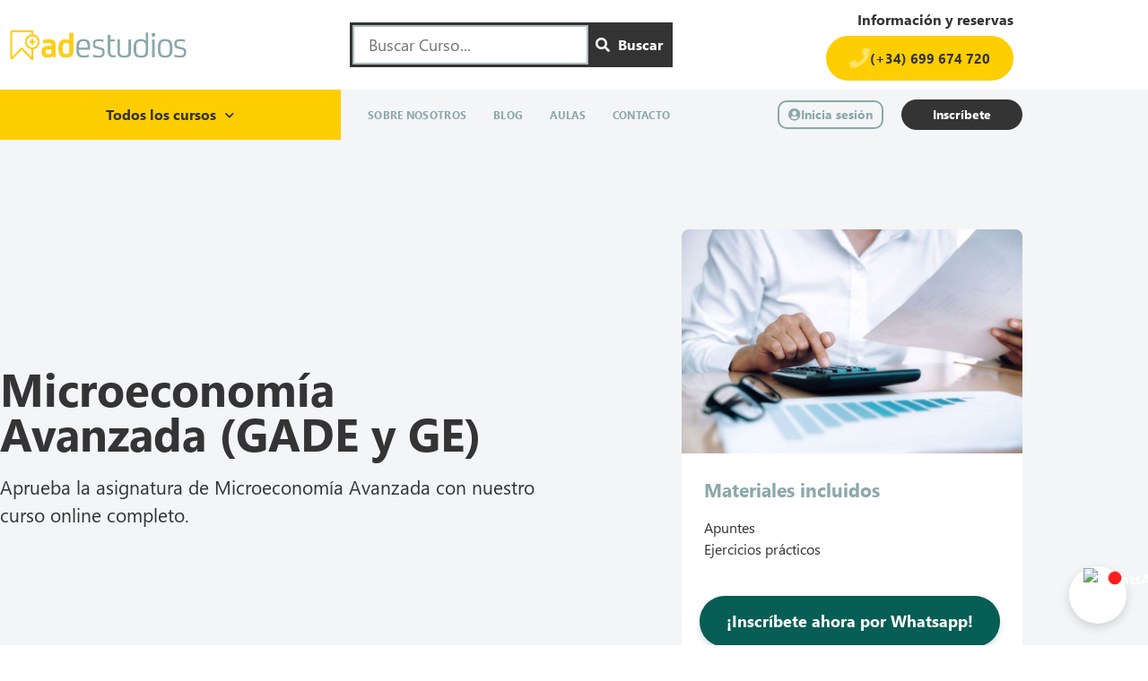

--- FILE ---
content_type: text/html; charset=UTF-8
request_url: https://adestudios.com/curso/microeconomia-avanzada-gade-ge/
body_size: 37265
content:
<!doctype html>
<html lang="es" prefix="og: https://ogp.me/ns#">
<head>
	<meta charset="UTF-8">
	<meta name="viewport" content="width=device-width, initial-scale=1">
	<link rel="profile" href="https://gmpg.org/xfn/11">
	<script id="cookie-law-info-gcm-var-js">
var _ckyGcm = {"status":true,"default_settings":[{"analytics":"granted","advertisement":"granted","functional":"granted","necessary":"granted","ad_user_data":"granted","ad_personalization":"granted","regions":"All"}],"wait_for_update":2000,"url_passthrough":false,"ads_data_redaction":false}</script>
<script id="cookie-law-info-gcm-js" type="text/javascript" src="https://adestudios.com/wp-content/plugins/cookie-law-info/lite/frontend/js/gcm.min.js"></script> <script id="cookieyes" type="text/javascript" src="https://cdn-cookieyes.com/client_data/92c01a288b3157e4ad51f5ae/script.js"></script>
<!-- Optimización para motores de búsqueda de Rank Math -  https://rankmath.com/ -->
<title>Curso de Microeconomía Avanzada (GADE y GE) online o presencial - adestudios</title>
<meta name="description" content="Curso de Microeconomía Avanzada (GADE y GE) online o presencial en Málaga. Clases particulares o en grupos reducidos con precios económicos. ¡Reserva tu plaza"/>
<meta name="robots" content="follow, index, max-snippet:-1, max-video-preview:-1, max-image-preview:large"/>
<link rel="canonical" href="https://adestudios.com/curso/microeconomia-avanzada-gade-ge/" />
<meta property="og:locale" content="es_ES" />
<meta property="og:type" content="article" />
<meta property="og:title" content="Curso de Microeconomía Avanzada (GADE y GE) online o presencial - adestudios" />
<meta property="og:description" content="Curso de Microeconomía Avanzada (GADE y GE) online o presencial en Málaga. Clases particulares o en grupos reducidos con precios económicos. ¡Reserva tu plaza" />
<meta property="og:url" content="https://adestudios.com/curso/microeconomia-avanzada-gade-ge/" />
<meta property="og:site_name" content="Adestudios - Academia Universitaria en Málaga" />
<meta property="og:updated_time" content="2023-09-15T08:39:24+00:00" />
<meta property="og:image" content="https://adestudios.com/wp-content/uploads/2021/10/finances-saving-economy-concept-female-accountant-or-banker-use-calculator.jpg" />
<meta property="og:image:secure_url" content="https://adestudios.com/wp-content/uploads/2021/10/finances-saving-economy-concept-female-accountant-or-banker-use-calculator.jpg" />
<meta property="og:image:width" content="2000" />
<meta property="og:image:height" content="1333" />
<meta property="og:image:alt" content="Microeconomía Avanzada (GADE y GE)" />
<meta property="og:image:type" content="image/jpeg" />
<meta name="twitter:card" content="summary_large_image" />
<meta name="twitter:title" content="Curso de Microeconomía Avanzada (GADE y GE) online o presencial - adestudios" />
<meta name="twitter:description" content="Curso de Microeconomía Avanzada (GADE y GE) online o presencial en Málaga. Clases particulares o en grupos reducidos con precios económicos. ¡Reserva tu plaza" />
<meta name="twitter:image" content="https://adestudios.com/wp-content/uploads/2021/10/finances-saving-economy-concept-female-accountant-or-banker-use-calculator.jpg" />
<script type="application/ld+json" class="rank-math-schema">{"@context":"https://schema.org","@graph":[{"@type":"BreadcrumbList","@id":"https://adestudios.com/curso/microeconomia-avanzada-gade-ge/#breadcrumb","itemListElement":[{"@type":"ListItem","position":"1","item":{"@id":"https://adestudios.com","name":"Inicio"}},{"@type":"ListItem","position":"2","item":{"@id":"https://adestudios.com/curso/","name":"Cursos"}},{"@type":"ListItem","position":"3","item":{"@id":"https://adestudios.com/categoria_curso/universitarios/doble-grado-en-economia-y-administracion-y-direccion-de-empresas/","name":"GE-GADE"}},{"@type":"ListItem","position":"4","item":{"@id":"https://adestudios.com/curso/microeconomia-avanzada-gade-ge/","name":"Microeconom\u00eda Avanzada (GADE y GE)"}}]}]}</script>
<!-- /Plugin Rank Math WordPress SEO -->

<script type='application/javascript'  id='pys-version-script'>console.log('PixelYourSite Free version 11.1.5.2');</script>
<link rel="alternate" title="oEmbed (JSON)" type="application/json+oembed" href="https://adestudios.com/wp-json/oembed/1.0/embed?url=https%3A%2F%2Fadestudios.com%2Fcurso%2Fmicroeconomia-avanzada-gade-ge%2F" />
<link rel="alternate" title="oEmbed (XML)" type="text/xml+oembed" href="https://adestudios.com/wp-json/oembed/1.0/embed?url=https%3A%2F%2Fadestudios.com%2Fcurso%2Fmicroeconomia-avanzada-gade-ge%2F&#038;format=xml" />
<style id='wp-img-auto-sizes-contain-inline-css'>
img:is([sizes=auto i],[sizes^="auto," i]){contain-intrinsic-size:3000px 1500px}
/*# sourceURL=wp-img-auto-sizes-contain-inline-css */
</style>
<link rel='stylesheet' id='dce-animations-css' href='https://adestudios.com/wp-content/plugins/dynamic-content-for-elementor/assets/css/animations.css?ver=2.0.1' media='all' />
<link rel='stylesheet' id='fluentform-elementor-widget-css' href='https://adestudios.com/wp-content/plugins/fluentform/assets/css/fluent-forms-elementor-widget.css?ver=6.1.14' media='all' />
<style id='wp-emoji-styles-inline-css'>

	img.wp-smiley, img.emoji {
		display: inline !important;
		border: none !important;
		box-shadow: none !important;
		height: 1em !important;
		width: 1em !important;
		margin: 0 0.07em !important;
		vertical-align: -0.1em !important;
		background: none !important;
		padding: 0 !important;
	}
/*# sourceURL=wp-emoji-styles-inline-css */
</style>
<link rel='stylesheet' id='wp-block-library-css' href='https://adestudios.com/wp-includes/css/dist/block-library/style.min.css?ver=2509c0b5b72d39180a63d932f56c0888' media='all' />
<style id='global-styles-inline-css'>
:root{--wp--preset--aspect-ratio--square: 1;--wp--preset--aspect-ratio--4-3: 4/3;--wp--preset--aspect-ratio--3-4: 3/4;--wp--preset--aspect-ratio--3-2: 3/2;--wp--preset--aspect-ratio--2-3: 2/3;--wp--preset--aspect-ratio--16-9: 16/9;--wp--preset--aspect-ratio--9-16: 9/16;--wp--preset--color--black: #000000;--wp--preset--color--cyan-bluish-gray: #abb8c3;--wp--preset--color--white: #ffffff;--wp--preset--color--pale-pink: #f78da7;--wp--preset--color--vivid-red: #cf2e2e;--wp--preset--color--luminous-vivid-orange: #ff6900;--wp--preset--color--luminous-vivid-amber: #fcb900;--wp--preset--color--light-green-cyan: #7bdcb5;--wp--preset--color--vivid-green-cyan: #00d084;--wp--preset--color--pale-cyan-blue: #8ed1fc;--wp--preset--color--vivid-cyan-blue: #0693e3;--wp--preset--color--vivid-purple: #9b51e0;--wp--preset--gradient--vivid-cyan-blue-to-vivid-purple: linear-gradient(135deg,rgb(6,147,227) 0%,rgb(155,81,224) 100%);--wp--preset--gradient--light-green-cyan-to-vivid-green-cyan: linear-gradient(135deg,rgb(122,220,180) 0%,rgb(0,208,130) 100%);--wp--preset--gradient--luminous-vivid-amber-to-luminous-vivid-orange: linear-gradient(135deg,rgb(252,185,0) 0%,rgb(255,105,0) 100%);--wp--preset--gradient--luminous-vivid-orange-to-vivid-red: linear-gradient(135deg,rgb(255,105,0) 0%,rgb(207,46,46) 100%);--wp--preset--gradient--very-light-gray-to-cyan-bluish-gray: linear-gradient(135deg,rgb(238,238,238) 0%,rgb(169,184,195) 100%);--wp--preset--gradient--cool-to-warm-spectrum: linear-gradient(135deg,rgb(74,234,220) 0%,rgb(151,120,209) 20%,rgb(207,42,186) 40%,rgb(238,44,130) 60%,rgb(251,105,98) 80%,rgb(254,248,76) 100%);--wp--preset--gradient--blush-light-purple: linear-gradient(135deg,rgb(255,206,236) 0%,rgb(152,150,240) 100%);--wp--preset--gradient--blush-bordeaux: linear-gradient(135deg,rgb(254,205,165) 0%,rgb(254,45,45) 50%,rgb(107,0,62) 100%);--wp--preset--gradient--luminous-dusk: linear-gradient(135deg,rgb(255,203,112) 0%,rgb(199,81,192) 50%,rgb(65,88,208) 100%);--wp--preset--gradient--pale-ocean: linear-gradient(135deg,rgb(255,245,203) 0%,rgb(182,227,212) 50%,rgb(51,167,181) 100%);--wp--preset--gradient--electric-grass: linear-gradient(135deg,rgb(202,248,128) 0%,rgb(113,206,126) 100%);--wp--preset--gradient--midnight: linear-gradient(135deg,rgb(2,3,129) 0%,rgb(40,116,252) 100%);--wp--preset--font-size--small: 13px;--wp--preset--font-size--medium: 20px;--wp--preset--font-size--large: 36px;--wp--preset--font-size--x-large: 42px;--wp--preset--spacing--20: 0.44rem;--wp--preset--spacing--30: 0.67rem;--wp--preset--spacing--40: 1rem;--wp--preset--spacing--50: 1.5rem;--wp--preset--spacing--60: 2.25rem;--wp--preset--spacing--70: 3.38rem;--wp--preset--spacing--80: 5.06rem;--wp--preset--shadow--natural: 6px 6px 9px rgba(0, 0, 0, 0.2);--wp--preset--shadow--deep: 12px 12px 50px rgba(0, 0, 0, 0.4);--wp--preset--shadow--sharp: 6px 6px 0px rgba(0, 0, 0, 0.2);--wp--preset--shadow--outlined: 6px 6px 0px -3px rgb(255, 255, 255), 6px 6px rgb(0, 0, 0);--wp--preset--shadow--crisp: 6px 6px 0px rgb(0, 0, 0);}:root { --wp--style--global--content-size: 800px;--wp--style--global--wide-size: 1200px; }:where(body) { margin: 0; }.wp-site-blocks > .alignleft { float: left; margin-right: 2em; }.wp-site-blocks > .alignright { float: right; margin-left: 2em; }.wp-site-blocks > .aligncenter { justify-content: center; margin-left: auto; margin-right: auto; }:where(.wp-site-blocks) > * { margin-block-start: 24px; margin-block-end: 0; }:where(.wp-site-blocks) > :first-child { margin-block-start: 0; }:where(.wp-site-blocks) > :last-child { margin-block-end: 0; }:root { --wp--style--block-gap: 24px; }:root :where(.is-layout-flow) > :first-child{margin-block-start: 0;}:root :where(.is-layout-flow) > :last-child{margin-block-end: 0;}:root :where(.is-layout-flow) > *{margin-block-start: 24px;margin-block-end: 0;}:root :where(.is-layout-constrained) > :first-child{margin-block-start: 0;}:root :where(.is-layout-constrained) > :last-child{margin-block-end: 0;}:root :where(.is-layout-constrained) > *{margin-block-start: 24px;margin-block-end: 0;}:root :where(.is-layout-flex){gap: 24px;}:root :where(.is-layout-grid){gap: 24px;}.is-layout-flow > .alignleft{float: left;margin-inline-start: 0;margin-inline-end: 2em;}.is-layout-flow > .alignright{float: right;margin-inline-start: 2em;margin-inline-end: 0;}.is-layout-flow > .aligncenter{margin-left: auto !important;margin-right: auto !important;}.is-layout-constrained > .alignleft{float: left;margin-inline-start: 0;margin-inline-end: 2em;}.is-layout-constrained > .alignright{float: right;margin-inline-start: 2em;margin-inline-end: 0;}.is-layout-constrained > .aligncenter{margin-left: auto !important;margin-right: auto !important;}.is-layout-constrained > :where(:not(.alignleft):not(.alignright):not(.alignfull)){max-width: var(--wp--style--global--content-size);margin-left: auto !important;margin-right: auto !important;}.is-layout-constrained > .alignwide{max-width: var(--wp--style--global--wide-size);}body .is-layout-flex{display: flex;}.is-layout-flex{flex-wrap: wrap;align-items: center;}.is-layout-flex > :is(*, div){margin: 0;}body .is-layout-grid{display: grid;}.is-layout-grid > :is(*, div){margin: 0;}body{padding-top: 0px;padding-right: 0px;padding-bottom: 0px;padding-left: 0px;}a:where(:not(.wp-element-button)){text-decoration: underline;}:root :where(.wp-element-button, .wp-block-button__link){background-color: #32373c;border-width: 0;color: #fff;font-family: inherit;font-size: inherit;font-style: inherit;font-weight: inherit;letter-spacing: inherit;line-height: inherit;padding-top: calc(0.667em + 2px);padding-right: calc(1.333em + 2px);padding-bottom: calc(0.667em + 2px);padding-left: calc(1.333em + 2px);text-decoration: none;text-transform: inherit;}.has-black-color{color: var(--wp--preset--color--black) !important;}.has-cyan-bluish-gray-color{color: var(--wp--preset--color--cyan-bluish-gray) !important;}.has-white-color{color: var(--wp--preset--color--white) !important;}.has-pale-pink-color{color: var(--wp--preset--color--pale-pink) !important;}.has-vivid-red-color{color: var(--wp--preset--color--vivid-red) !important;}.has-luminous-vivid-orange-color{color: var(--wp--preset--color--luminous-vivid-orange) !important;}.has-luminous-vivid-amber-color{color: var(--wp--preset--color--luminous-vivid-amber) !important;}.has-light-green-cyan-color{color: var(--wp--preset--color--light-green-cyan) !important;}.has-vivid-green-cyan-color{color: var(--wp--preset--color--vivid-green-cyan) !important;}.has-pale-cyan-blue-color{color: var(--wp--preset--color--pale-cyan-blue) !important;}.has-vivid-cyan-blue-color{color: var(--wp--preset--color--vivid-cyan-blue) !important;}.has-vivid-purple-color{color: var(--wp--preset--color--vivid-purple) !important;}.has-black-background-color{background-color: var(--wp--preset--color--black) !important;}.has-cyan-bluish-gray-background-color{background-color: var(--wp--preset--color--cyan-bluish-gray) !important;}.has-white-background-color{background-color: var(--wp--preset--color--white) !important;}.has-pale-pink-background-color{background-color: var(--wp--preset--color--pale-pink) !important;}.has-vivid-red-background-color{background-color: var(--wp--preset--color--vivid-red) !important;}.has-luminous-vivid-orange-background-color{background-color: var(--wp--preset--color--luminous-vivid-orange) !important;}.has-luminous-vivid-amber-background-color{background-color: var(--wp--preset--color--luminous-vivid-amber) !important;}.has-light-green-cyan-background-color{background-color: var(--wp--preset--color--light-green-cyan) !important;}.has-vivid-green-cyan-background-color{background-color: var(--wp--preset--color--vivid-green-cyan) !important;}.has-pale-cyan-blue-background-color{background-color: var(--wp--preset--color--pale-cyan-blue) !important;}.has-vivid-cyan-blue-background-color{background-color: var(--wp--preset--color--vivid-cyan-blue) !important;}.has-vivid-purple-background-color{background-color: var(--wp--preset--color--vivid-purple) !important;}.has-black-border-color{border-color: var(--wp--preset--color--black) !important;}.has-cyan-bluish-gray-border-color{border-color: var(--wp--preset--color--cyan-bluish-gray) !important;}.has-white-border-color{border-color: var(--wp--preset--color--white) !important;}.has-pale-pink-border-color{border-color: var(--wp--preset--color--pale-pink) !important;}.has-vivid-red-border-color{border-color: var(--wp--preset--color--vivid-red) !important;}.has-luminous-vivid-orange-border-color{border-color: var(--wp--preset--color--luminous-vivid-orange) !important;}.has-luminous-vivid-amber-border-color{border-color: var(--wp--preset--color--luminous-vivid-amber) !important;}.has-light-green-cyan-border-color{border-color: var(--wp--preset--color--light-green-cyan) !important;}.has-vivid-green-cyan-border-color{border-color: var(--wp--preset--color--vivid-green-cyan) !important;}.has-pale-cyan-blue-border-color{border-color: var(--wp--preset--color--pale-cyan-blue) !important;}.has-vivid-cyan-blue-border-color{border-color: var(--wp--preset--color--vivid-cyan-blue) !important;}.has-vivid-purple-border-color{border-color: var(--wp--preset--color--vivid-purple) !important;}.has-vivid-cyan-blue-to-vivid-purple-gradient-background{background: var(--wp--preset--gradient--vivid-cyan-blue-to-vivid-purple) !important;}.has-light-green-cyan-to-vivid-green-cyan-gradient-background{background: var(--wp--preset--gradient--light-green-cyan-to-vivid-green-cyan) !important;}.has-luminous-vivid-amber-to-luminous-vivid-orange-gradient-background{background: var(--wp--preset--gradient--luminous-vivid-amber-to-luminous-vivid-orange) !important;}.has-luminous-vivid-orange-to-vivid-red-gradient-background{background: var(--wp--preset--gradient--luminous-vivid-orange-to-vivid-red) !important;}.has-very-light-gray-to-cyan-bluish-gray-gradient-background{background: var(--wp--preset--gradient--very-light-gray-to-cyan-bluish-gray) !important;}.has-cool-to-warm-spectrum-gradient-background{background: var(--wp--preset--gradient--cool-to-warm-spectrum) !important;}.has-blush-light-purple-gradient-background{background: var(--wp--preset--gradient--blush-light-purple) !important;}.has-blush-bordeaux-gradient-background{background: var(--wp--preset--gradient--blush-bordeaux) !important;}.has-luminous-dusk-gradient-background{background: var(--wp--preset--gradient--luminous-dusk) !important;}.has-pale-ocean-gradient-background{background: var(--wp--preset--gradient--pale-ocean) !important;}.has-electric-grass-gradient-background{background: var(--wp--preset--gradient--electric-grass) !important;}.has-midnight-gradient-background{background: var(--wp--preset--gradient--midnight) !important;}.has-small-font-size{font-size: var(--wp--preset--font-size--small) !important;}.has-medium-font-size{font-size: var(--wp--preset--font-size--medium) !important;}.has-large-font-size{font-size: var(--wp--preset--font-size--large) !important;}.has-x-large-font-size{font-size: var(--wp--preset--font-size--x-large) !important;}
:root :where(.wp-block-pullquote){font-size: 1.5em;line-height: 1.6;}
/*# sourceURL=global-styles-inline-css */
</style>
<link rel='stylesheet' id='hello-elementor-css' href='https://adestudios.com/wp-content/themes/hello-elementor/assets/css/reset.css?ver=3.4.5' media='all' />
<link rel='stylesheet' id='hello-elementor-theme-style-css' href='https://adestudios.com/wp-content/themes/hello-elementor/assets/css/theme.css?ver=3.4.5' media='all' />
<link rel='stylesheet' id='hello-elementor-header-footer-css' href='https://adestudios.com/wp-content/themes/hello-elementor/assets/css/header-footer.css?ver=3.4.5' media='all' />
<link rel='stylesheet' id='elementor-frontend-css' href='https://adestudios.com/wp-content/plugins/elementor/assets/css/frontend.min.css?ver=3.34.1' media='all' />
<link rel='stylesheet' id='widget-image-css' href='https://adestudios.com/wp-content/plugins/elementor/assets/css/widget-image.min.css?ver=3.34.1' media='all' />
<link rel='stylesheet' id='mdp-searcher-elementor-css' href='https://adestudios.com/wp-content/plugins/searcher-elementor/css/searcher-elementor.min.css?ver=1.0.3' media='all' />
<link rel='stylesheet' id='mdp-searcher-elementor-admin-css' href='https://adestudios.com/wp-content/plugins/searcher-elementor/src/Merkulove/Unity/assets/css/elementor-admin.min.css?ver=1.0.3' media='all' />
<link rel='stylesheet' id='widget-heading-css' href='https://adestudios.com/wp-content/plugins/elementor/assets/css/widget-heading.min.css?ver=3.34.1' media='all' />
<link rel='stylesheet' id='widget-nav-menu-css' href='https://adestudios.com/wp-content/plugins/elementor-pro/assets/css/widget-nav-menu.min.css?ver=3.34.0' media='all' />
<link rel='stylesheet' id='widget-social-icons-css' href='https://adestudios.com/wp-content/plugins/elementor/assets/css/widget-social-icons.min.css?ver=3.34.1' media='all' />
<link rel='stylesheet' id='e-apple-webkit-css' href='https://adestudios.com/wp-content/plugins/elementor/assets/css/conditionals/apple-webkit.min.css?ver=3.34.1' media='all' />
<link rel='stylesheet' id='widget-icon-list-css' href='https://adestudios.com/wp-content/plugins/elementor/assets/css/widget-icon-list.min.css?ver=3.34.1' media='all' />
<link rel='stylesheet' id='e-shapes-css' href='https://adestudios.com/wp-content/plugins/elementor/assets/css/conditionals/shapes.min.css?ver=3.34.1' media='all' />
<link rel='stylesheet' id='dce-acf-css' href='https://adestudios.com/wp-content/plugins/dynamic-content-for-elementor/assets/css/acf-fields.min.css?ver=2.0.1' media='all' />
<link rel='stylesheet' id='dce-dynamic-posts-old-version-css' href='https://adestudios.com/wp-content/plugins/dynamic-content-for-elementor/assets/css/dynamic-posts-old-version.min.css?ver=2.0.1' media='all' />
<link rel='stylesheet' id='dce-dynamicPosts-grid-css' href='https://adestudios.com/wp-content/plugins/dynamic-content-for-elementor/assets/css/dynamic-posts-skin-grid.min.css?ver=2.0.1' media='all' />
<link rel='stylesheet' id='dce-acf-repeater-v2-css' href='https://adestudios.com/wp-content/plugins/dynamic-content-for-elementor/assets/css/acf-repeater-v2.min.css?ver=2.0.1' media='all' />
<link rel='stylesheet' id='datatables-css' href='https://adestudios.com/wp-content/plugins/dynamic-content-for-elementor/assets/lib/datatables/datatables.min.css?ver=2.0.1' media='all' />
<link rel='stylesheet' id='fluent-form-styles-css' href='https://adestudios.com/wp-content/plugins/fluentform/assets/css/fluent-forms-public.css?ver=6.1.14' media='all' />
<link rel='stylesheet' id='fluentform-public-default-css' href='https://adestudios.com/wp-content/plugins/fluentform/assets/css/fluentform-public-default.css?ver=6.1.14' media='all' />
<link rel='stylesheet' id='widget-animated-headline-css' href='https://adestudios.com/wp-content/plugins/elementor-pro/assets/css/widget-animated-headline.min.css?ver=3.34.0' media='all' />
<link rel='stylesheet' id='swiper-css' href='https://adestudios.com/wp-content/plugins/elementor/assets/lib/swiper/v8/css/swiper.min.css?ver=8.4.5' media='all' />
<link rel='stylesheet' id='e-swiper-css' href='https://adestudios.com/wp-content/plugins/elementor/assets/css/conditionals/e-swiper.min.css?ver=3.34.1' media='all' />
<link rel='stylesheet' id='widget-image-carousel-css' href='https://adestudios.com/wp-content/plugins/elementor/assets/css/widget-image-carousel.min.css?ver=3.34.1' media='all' />
<link rel='stylesheet' id='e-popup-css' href='https://adestudios.com/wp-content/plugins/elementor-pro/assets/css/conditionals/popup.min.css?ver=3.34.0' media='all' />
<link rel='stylesheet' id='elementor-icons-css' href='https://adestudios.com/wp-content/plugins/elementor/assets/lib/eicons/css/elementor-icons.min.css?ver=5.45.0' media='all' />
<link rel='stylesheet' id='elementor-post-33-css' href='https://adestudios.com/wp-content/uploads/elementor/css/post-33.css?ver=1768559245' media='all' />
<link rel='stylesheet' id='dce-style-css' href='https://adestudios.com/wp-content/plugins/dynamic-content-for-elementor/assets/css/style.min.css?ver=2.0.1' media='all' />
<link rel='stylesheet' id='dashicons-css' href='https://adestudios.com/wp-includes/css/dashicons.min.css?ver=2509c0b5b72d39180a63d932f56c0888' media='all' />
<link rel='stylesheet' id='font-awesome-5-all-css' href='https://adestudios.com/wp-content/plugins/elementor/assets/lib/font-awesome/css/all.min.css?ver=3.34.1' media='all' />
<link rel='stylesheet' id='font-awesome-4-shim-css' href='https://adestudios.com/wp-content/plugins/elementor/assets/lib/font-awesome/css/v4-shims.min.css?ver=3.34.1' media='all' />
<link rel='stylesheet' id='elementor-post-104-css' href='https://adestudios.com/wp-content/uploads/elementor/css/post-104.css?ver=1768559245' media='all' />
<link rel='stylesheet' id='elementor-post-108-css' href='https://adestudios.com/wp-content/uploads/elementor/css/post-108.css?ver=1768559245' media='all' />
<link rel='stylesheet' id='elementor-post-2729-css' href='https://adestudios.com/wp-content/uploads/elementor/css/post-2729.css?ver=1768561656' media='all' />
<link rel='stylesheet' id='elementor-post-2353-css' href='https://adestudios.com/wp-content/uploads/elementor/css/post-2353.css?ver=1768559245' media='all' />
<link rel='stylesheet' id='sib-front-css-css' href='https://adestudios.com/wp-content/plugins/mailin/css/mailin-front.css?ver=2509c0b5b72d39180a63d932f56c0888' media='all' />
<link rel='stylesheet' id='elementor-gf-local-rubik-css' href='https://adestudios.com/wp-content/uploads/elementor/google-fonts/css/rubik.css?ver=1742293169' media='all' />
<link rel='stylesheet' id='elementor-icons-shared-0-css' href='https://adestudios.com/wp-content/plugins/elementor/assets/lib/font-awesome/css/fontawesome.min.css?ver=5.15.3' media='all' />
<link rel='stylesheet' id='elementor-icons-fa-solid-css' href='https://adestudios.com/wp-content/plugins/elementor/assets/lib/font-awesome/css/solid.min.css?ver=5.15.3' media='all' />
<link rel='stylesheet' id='elementor-icons-fa-brands-css' href='https://adestudios.com/wp-content/plugins/elementor/assets/lib/font-awesome/css/brands.min.css?ver=5.15.3' media='all' />
<link rel='stylesheet' id='elementor-icons-fa-regular-css' href='https://adestudios.com/wp-content/plugins/elementor/assets/lib/font-awesome/css/regular.min.css?ver=5.15.3' media='all' />
<script id="jquery-core-js-extra">
var pysFacebookRest = {"restApiUrl":"https://adestudios.com/wp-json/pys-facebook/v1/event","debug":""};
//# sourceURL=jquery-core-js-extra
</script>
<script src="https://adestudios.com/wp-includes/js/jquery/jquery.min.js?ver=3.7.1" id="jquery-core-js"></script>
<script src="https://adestudios.com/wp-includes/js/jquery/jquery-migrate.min.js?ver=3.4.1" id="jquery-migrate-js"></script>
<script src="https://adestudios.com/wp-content/plugins/elementor/assets/lib/font-awesome/js/v4-shims.min.js?ver=3.34.1" id="font-awesome-4-shim-js"></script>
<script src="https://adestudios.com/wp-content/plugins/pixelyoursite/dist/scripts/jquery.bind-first-0.2.3.min.js?ver=0.2.3" id="jquery-bind-first-js"></script>
<script src="https://adestudios.com/wp-content/plugins/pixelyoursite/dist/scripts/js.cookie-2.1.3.min.js?ver=2.1.3" id="js-cookie-pys-js"></script>
<script src="https://adestudios.com/wp-content/plugins/pixelyoursite/dist/scripts/tld.min.js?ver=2.3.1" id="js-tld-js"></script>
<script id="pys-js-extra">
var pysOptions = {"staticEvents":{"facebook":{"init_event":[{"delay":0,"type":"static","ajaxFire":false,"name":"PageView","pixelIds":["728743109005293"],"eventID":"375951e1-bcf1-43fb-bfbc-ad3e5c0b985e","params":{"page_title":"Microeconom\u00eda Avanzada (GADE y GE)","post_type":"curso","post_id":7054,"plugin":"PixelYourSite","user_role":"guest","event_url":"adestudios.com/curso/microeconomia-avanzada-gade-ge/"},"e_id":"init_event","ids":[],"hasTimeWindow":false,"timeWindow":0,"woo_order":"","edd_order":""}]}},"dynamicEvents":[],"triggerEvents":[],"triggerEventTypes":[],"facebook":{"pixelIds":["728743109005293"],"advancedMatching":{"external_id":"efdcadccfffbcdbcebfc"},"advancedMatchingEnabled":true,"removeMetadata":false,"wooVariableAsSimple":false,"serverApiEnabled":true,"wooCRSendFromServer":false,"send_external_id":null,"enabled_medical":false,"do_not_track_medical_param":["event_url","post_title","page_title","landing_page","content_name","categories","category_name","tags"],"meta_ldu":false},"debug":"","siteUrl":"https://adestudios.com","ajaxUrl":"https://adestudios.com/wp-admin/admin-ajax.php","ajax_event":"e0aa6b448a","enable_remove_download_url_param":"1","cookie_duration":"7","last_visit_duration":"60","enable_success_send_form":"","ajaxForServerEvent":"1","ajaxForServerStaticEvent":"1","useSendBeacon":"1","send_external_id":"1","external_id_expire":"180","track_cookie_for_subdomains":"1","google_consent_mode":"1","gdpr":{"ajax_enabled":false,"all_disabled_by_api":false,"facebook_disabled_by_api":false,"analytics_disabled_by_api":false,"google_ads_disabled_by_api":false,"pinterest_disabled_by_api":false,"bing_disabled_by_api":false,"reddit_disabled_by_api":false,"externalID_disabled_by_api":false,"facebook_prior_consent_enabled":true,"analytics_prior_consent_enabled":true,"google_ads_prior_consent_enabled":null,"pinterest_prior_consent_enabled":true,"bing_prior_consent_enabled":true,"cookiebot_integration_enabled":false,"cookiebot_facebook_consent_category":"marketing","cookiebot_analytics_consent_category":"statistics","cookiebot_tiktok_consent_category":"marketing","cookiebot_google_ads_consent_category":"marketing","cookiebot_pinterest_consent_category":"marketing","cookiebot_bing_consent_category":"marketing","consent_magic_integration_enabled":false,"real_cookie_banner_integration_enabled":false,"cookie_notice_integration_enabled":false,"cookie_law_info_integration_enabled":false,"analytics_storage":{"enabled":true,"value":"granted","filter":false},"ad_storage":{"enabled":true,"value":"granted","filter":false},"ad_user_data":{"enabled":true,"value":"granted","filter":false},"ad_personalization":{"enabled":true,"value":"granted","filter":false}},"cookie":{"disabled_all_cookie":false,"disabled_start_session_cookie":false,"disabled_advanced_form_data_cookie":false,"disabled_landing_page_cookie":false,"disabled_first_visit_cookie":false,"disabled_trafficsource_cookie":false,"disabled_utmTerms_cookie":false,"disabled_utmId_cookie":false},"tracking_analytics":{"TrafficSource":"direct","TrafficLanding":"undefined","TrafficUtms":[],"TrafficUtmsId":[]},"GATags":{"ga_datalayer_type":"default","ga_datalayer_name":"dataLayerPYS"},"woo":{"enabled":false},"edd":{"enabled":false},"cache_bypass":"1768776238"};
//# sourceURL=pys-js-extra
</script>
<script src="https://adestudios.com/wp-content/plugins/pixelyoursite/dist/scripts/public.js?ver=11.1.5.2" id="pys-js"></script>
<script id="sib-front-js-js-extra">
var sibErrMsg = {"invalidMail":"Please fill out valid email address","requiredField":"Please fill out required fields","invalidDateFormat":"Please fill out valid date format","invalidSMSFormat":"Please fill out valid phone number"};
var ajax_sib_front_object = {"ajax_url":"https://adestudios.com/wp-admin/admin-ajax.php","ajax_nonce":"038a5bc5df","flag_url":"https://adestudios.com/wp-content/plugins/mailin/img/flags/"};
//# sourceURL=sib-front-js-js-extra
</script>
<script src="https://adestudios.com/wp-content/plugins/mailin/js/mailin-front.js?ver=1768559174" id="sib-front-js-js"></script>
<link rel="https://api.w.org/" href="https://adestudios.com/wp-json/" /><link rel="alternate" title="JSON" type="application/json" href="https://adestudios.com/wp-json/wp/v2/curso/7054" /><link rel="EditURI" type="application/rsd+xml" title="RSD" href="https://adestudios.com/xmlrpc.php?rsd" />

<link rel='shortlink' href='https://adestudios.com/?p=7054' />
<meta name="generator" content="Elementor 3.34.1; features: additional_custom_breakpoints; settings: css_print_method-external, google_font-enabled, font_display-auto">

<meta name="google-site-verification" content="2C4dKNiKFHLo7v_SOeMMA0TcVw8DRiWOtL7HgsQkjnU" />

<!-- Google Tag Manager -->
<script>(function(w,d,s,l,i){w[l]=w[l]||[];w[l].push({'gtm.start':
new Date().getTime(),event:'gtm.js'});var f=d.getElementsByTagName(s)[0],
j=d.createElement(s),dl=l!='dataLayer'?'&l='+l:'';j.async=true;j.src=
'https://www.googletagmanager.com/gtm.js?id='+i+dl;f.parentNode.insertBefore(j,f);
})(window,document,'script','dataLayer','GTM-PB82HM9');</script>
<!-- End Google Tag Manager -->

<script type="text/javascript">
    (function(c,l,a,r,i,t,y){
        c[a]=c[a]||function(){(c[a].q=c[a].q||[]).push(arguments)};
        t=l.createElement(r);t.async=1;t.src="https://www.clarity.ms/tag/"+i;
        y=l.getElementsByTagName(r)[0];y.parentNode.insertBefore(t,y);
    })(window, document, "clarity", "script", "be7g9ofwos");
</script>
<script type="text/javascript" src="https://cdn.brevo.com/js/sdk-loader.js" async></script>
<script type="text/javascript">
  window.Brevo = window.Brevo || [];
  window.Brevo.push(['init', {"client_key":"izwnj6mvtxsxjt1cv4ivvkz6","email_id":null,"push":{"customDomain":"https:\/\/adestudios.com\/wp-content\/plugins\/mailin\/"},"service_worker_url":"wonderpush-worker-loader.min.js?webKey=abc29f8adc039f8ae0eb9c2aa993fb39a1e9860b2fb3e9abd32c7bd9ae58b004","frame_url":"brevo-frame.html"}]);
</script><script type="text/javascript" src="https://cdn.by.wonderpush.com/sdk/1.1/wonderpush-loader.min.js" async></script>
<script type="text/javascript">
  window.WonderPush = window.WonderPush || [];
  window.WonderPush.push(['init', {"customDomain":"https:\/\/adestudios.com\/wp-content\/plugins\/mailin\/","serviceWorkerUrl":"wonderpush-worker-loader.min.js?webKey=abc29f8adc039f8ae0eb9c2aa993fb39a1e9860b2fb3e9abd32c7bd9ae58b004","frameUrl":"wonderpush.min.html","webKey":"abc29f8adc039f8ae0eb9c2aa993fb39a1e9860b2fb3e9abd32c7bd9ae58b004"}]);
</script>			<style>
				.e-con.e-parent:nth-of-type(n+4):not(.e-lazyloaded):not(.e-no-lazyload),
				.e-con.e-parent:nth-of-type(n+4):not(.e-lazyloaded):not(.e-no-lazyload) * {
					background-image: none !important;
				}
				@media screen and (max-height: 1024px) {
					.e-con.e-parent:nth-of-type(n+3):not(.e-lazyloaded):not(.e-no-lazyload),
					.e-con.e-parent:nth-of-type(n+3):not(.e-lazyloaded):not(.e-no-lazyload) * {
						background-image: none !important;
					}
				}
				@media screen and (max-height: 640px) {
					.e-con.e-parent:nth-of-type(n+2):not(.e-lazyloaded):not(.e-no-lazyload),
					.e-con.e-parent:nth-of-type(n+2):not(.e-lazyloaded):not(.e-no-lazyload) * {
						background-image: none !important;
					}
				}
			</style>
			<link rel="icon" href="https://adestudios.com/wp-content/uploads/2021/01/isotipo-150x150.png" sizes="32x32" />
<link rel="icon" href="https://adestudios.com/wp-content/uploads/2021/01/isotipo.png" sizes="192x192" />
<link rel="apple-touch-icon" href="https://adestudios.com/wp-content/uploads/2021/01/isotipo.png" />
<meta name="msapplication-TileImage" content="https://adestudios.com/wp-content/uploads/2021/01/isotipo.png" />
		<style id="wp-custom-css">
			/*Selection*/

::selection {
  color: white;
  background: var(--e-global-color-primary);
}

/*Underline styling*/
u{
    text-decoration: none;
    border-bottom: 2px solid var(--e-global-color-primary);
}

/*Paginas base (no elementor)*/

body:not(.elementor-page) .page-content {
    padding: 25px 0 100px 0;
}

body:not(.elementor-page) .page-header{
	padding-top: 100px;
}


/*Botón de Whatsapp*/
#btnFlotante {
    display: flex;
    align-items: center;
    justify-content: center;
    position: fixed;
    bottom: 20px;
    right: 20px;
    width: 60px;
    height: 60px;
    background-color: white;
    border-radius: 50%;
    box-shadow: 0 2px 10px rgba(0,0,0,0.1);
    cursor: pointer;
    z-index: 190;
  }

  /* Estilo para el punto rojo */
  #btnFlotante::after {
    content: '';
    position: absolute;
    top: 5px;
    right: 5px;
    width: 15px;
    height: 15px;
    background-color: red;
    border-radius: 50%;
    border: 2px solid white;
  }

  /* Estilos para el chat flotante */
  .chat-flotante {
    display: none; /* Oculto inicialmente */
    position: fixed;
    bottom: 90px; /* Posición vertical ajustada */
    right: 20px;
    width: 300px;
    min-height: 100px; /* Altura mínima ajustada */
    background-color: white;
    border: 1px solid #ddd;
    border-radius: 10px;
    box-shadow: 0 2px 10px rgba(0,0,0,0.1);
    overflow: hidden;
    z-index: 999;
  }

  /* Estilo para la cabecera del chat con imagen y texto */
  .chat-encabezado {
    background-color: #128C7E;
    padding: 10px; /* Padding ajustado */
    position: relative;
    display: flex;
    align-items: center;
  }
  
  .chat-encabezado img {
    width: 50px;
    height: 50px;
    border-radius: 50%;
    margin-right: 10px; /* Espacio después del logo */
  }

  .chat-info {
    display: flex;
    flex-direction: column;
    justify-content: center;
  }

  .contact-name {
    color: white;
    font-weight: bold;
    font-size: 18px; /* Tamaño del nombre del contacto */
  }

  .message {
    color: white;
    font-weight: normal;
    font-size: 14px; /* Tamaño del mensaje */
  }

  /* Estilo para el campo de texto */
  .chat-campo {
    padding: 15px;
  }

  .chat-campo input {
    width: 100%;
    padding: 10px;
    border: 1px solid #ddd;
    border-radius: 5px;
  }

  /* Estilo para el botón de enviar */
  .chat-enviar {
    background-color: #25d366;
    color: white;
    text-align: center;
    padding: 15px;
    cursor: pointer;
  }
  .chat-campo select {
    width: 100%;
    padding: 10px;
    margin-top: 20px; /* Ajuste para el espacio después del encabezado */
    border: 1px solid #ddd;
    border-radius: 5px;
    font-size: 14px;
  }

.elementor-kit-33 button, .elementor-kit-33 input[type="button"], .elementor-kit-33 input[type="submit"], .elementor-kit-33 .elementor-button{
	background:white;
	border-style:none;
	border-radius:50px;
}

.whatsapp-float-btn img{
width:100% !important;
}
#modal{
	z-index:2000;
}

.cky-consent-container .cky-consent-bar{
	        position: fixed !important;
        top: 50% !important;
        left: 50% !important;
        transform: translate(-50%, -50%) !important;
        background: white !important;
        padding: 20px !important;
        border-radius: 8px !important;
        z-index: 9999 !important;
        max-width: 500px !important;
        width: 90% !important;
}		</style>
		</head>
<body class="wp-singular curso-template-default single single-curso postid-7054 wp-custom-logo wp-embed-responsive wp-theme-hello-elementor eio-default elementor-dce hello-elementor-default elementor-default elementor-kit-33 elementor-page-2729">


<a class="skip-link screen-reader-text" href="#content">Ir al contenido</a>

		<header data-elementor-type="header" data-elementor-id="104" data-post-id="7054" data-obj-id="7054" class="elementor elementor-104 dce-elementor-post-7054 elementor-location-header" data-elementor-post-type="elementor_library">
					<section class="elementor-section elementor-top-section elementor-element elementor-element-6cd72f1d elementor-section-content-middle elementor-section-boxed elementor-section-height-default elementor-section-height-default" data-id="6cd72f1d" data-element_type="section" data-settings="{&quot;enabled_visibility&quot;:&quot;yes&quot;}">
						<div class="elementor-container elementor-column-gap-default">
					<div class="elementor-column elementor-col-33 elementor-top-column elementor-element elementor-element-3a857c0e" data-id="3a857c0e" data-element_type="column">
			<div class="elementor-widget-wrap elementor-element-populated">
						<div class="elementor-element elementor-element-2944897 elementor-widget elementor-widget-theme-site-logo elementor-widget-image" data-id="2944897" data-element_type="widget" data-widget_type="theme-site-logo.default">
				<div class="elementor-widget-container">
											<a href="https://adestudios.com">
			<img fetchpriority="high" width="743" height="131" src="https://adestudios.com/wp-content/uploads/2021/01/logo_adestudios_clean.png" class="attachment-full size-full wp-image-5866" alt="" srcset="https://adestudios.com/wp-content/uploads/2021/01/logo_adestudios_clean.png 743w, https://adestudios.com/wp-content/uploads/2021/01/logo_adestudios_clean-300x53.png 300w" sizes="(max-width: 743px) 100vw, 743px" />				</a>
											</div>
				</div>
					</div>
		</div>
				<div class="elementor-column elementor-col-33 elementor-top-column elementor-element elementor-element-67184cc6" data-id="67184cc6" data-element_type="column">
			<div class="elementor-widget-wrap elementor-element-populated">
						<div class="elementor-element elementor-element-7422089 elementor-widget elementor-widget-mdp-searcher-elementor" data-id="7422089" data-element_type="widget" data-widget_type="mdp-searcher-elementor.default">
				<div class="elementor-widget-container">
					<!-- Start Searcher for Elementor WordPress Plugin -->
                        <div class="mdp-searcher-elementor-box"
                        data-search-type="async"
                        data-post-types="curso"
                        data-search-results-qty="3"
                        data-form-id="7422089"
                        data-post-id="7054"
                        data-request-delay="100"
                        data-empty-text="No hemos encontrado nada"
                        ><form method="get" action="https://adestudios.com" class="mdp-searcher-elementor-search-form mdp-searcher-elementor-button-position-right" role="search">
                        <input type="hidden" name="mdp_post_type[]" value="curso">
                        <div class="mdp-searcher-elementor-search-field-wrapper mdp-searcher-elementor-label-position-left">
                    <label for="mdp_searcher_search_field_7422089" class="mdp-searcher-elementor-search-field-label mdp-searcher-elementor-hide-label">
                    Buscar
                </label>
                    <input 
                        id="mdp_searcher_search_field_7422089" 
                        name="s" 
                        class="mdp-searcher-elementor-search-field" 
                        type="search"
                        autocomplete="off"
                        placeholder="Buscar Curso..."
                    >
                    
                </div>
                        <button class="mdp-searcher-elementor-search-button mdp-searcher-elementor-icon-position-before">
                        <span class="mdp-searcher-elementor-button-icon"><i class="fas fa-search"></i></span> Buscar
                    </button>
                        <div class="mdp-searcher-elementor-search-result-box"></div>
                    </form></div>
                        <!-- End Searcher for Elementor WordPress Plugin -->				</div>
				</div>
					</div>
		</div>
				<div class="elementor-column elementor-col-33 elementor-top-column elementor-element elementor-element-3c7b298 elementor-hidden-phone" data-id="3c7b298" data-element_type="column">
			<div class="elementor-widget-wrap elementor-element-populated">
						<div class="elementor-element elementor-element-dce2a77 elementor-hidden-tablet elementor-hidden-mobile elementor-widget elementor-widget-heading" data-id="dce2a77" data-element_type="widget" data-widget_type="heading.default">
				<div class="elementor-widget-container">
					<span class="elementor-heading-title elementor-size-default">Información y reservas</span>				</div>
				</div>
				<div class="elementor-element elementor-element-4226080c elementor-align-right elementor-widget elementor-widget-button" data-id="4226080c" data-element_type="widget" data-widget_type="button.default">
				<div class="elementor-widget-container">
									<div class="elementor-button-wrapper">
					<a class="elementor-button elementor-button-link elementor-size-sm" href="tel:0034699674720​">
						<span class="elementor-button-content-wrapper">
						<span class="elementor-button-icon">
				<i aria-hidden="true" class="fas fa-phone"></i>			</span>
									<span class="elementor-button-text">(+34) 699 674 720​</span>
					</span>
					</a>
				</div>
								</div>
				</div>
					</div>
		</div>
					</div>
		</section>
				<section class="elementor-section elementor-top-section elementor-element elementor-element-762ead7 elementor-section-content-middle elementor-section-boxed elementor-section-height-default elementor-section-height-default" data-id="762ead7" data-element_type="section" data-settings="{&quot;background_background&quot;:&quot;classic&quot;,&quot;enabled_visibility&quot;:&quot;yes&quot;}">
						<div class="elementor-container elementor-column-gap-no">
					<div class="elementor-column elementor-col-33 elementor-top-column elementor-element elementor-element-cfef370" data-id="cfef370" data-element_type="column" data-settings="{&quot;background_background&quot;:&quot;classic&quot;}">
			<div class="elementor-widget-wrap elementor-element-populated">
						<div class="elementor-element elementor-element-f273b6e elementor-nav-menu__align-center elementor-nav-menu--dropdown-none elementor-widget elementor-widget-nav-menu" data-id="f273b6e" data-element_type="widget" data-settings="{&quot;submenu_icon&quot;:{&quot;value&quot;:&quot;&lt;i class=\&quot;fas fa-chevron-down\&quot; aria-hidden=\&quot;true\&quot;&gt;&lt;\/i&gt;&quot;,&quot;library&quot;:&quot;fa-solid&quot;},&quot;layout&quot;:&quot;horizontal&quot;}" data-widget_type="nav-menu.default">
				<div class="elementor-widget-container">
								<nav aria-label="Menú" class="elementor-nav-menu--main elementor-nav-menu__container elementor-nav-menu--layout-horizontal e--pointer-none">
				<ul id="menu-1-f273b6e" class="elementor-nav-menu"><li class="menu-item menu-item-type-post_type menu-item-object-page menu-item-has-children menu-item-6178"><a href="https://adestudios.com/todos-los-cursos/" class="elementor-item">Todos los cursos</a>
<ul class="sub-menu elementor-nav-menu--dropdown">
	<li class="menu-item menu-item-type-post_type menu-item-object-page menu-item-5833"><a href="https://adestudios.com/cursos-universitarios-malaga/" class="elementor-sub-item">Cursos Universitarios</a></li>
	<li class="menu-item menu-item-type-custom menu-item-object-custom menu-item-has-children menu-item-10884"><a href="#" class="elementor-sub-item elementor-item-anchor">Por Facultades</a>
	<ul class="sub-menu elementor-nav-menu--dropdown">
		<li class="menu-item menu-item-type-post_type menu-item-object-page menu-item-10887"><a href="https://adestudios.com/facultad-economicas-y-empresariales/" class="elementor-sub-item">Facultad Económicas y Empresariales</a></li>
		<li class="menu-item menu-item-type-post_type menu-item-object-page menu-item-10886"><a href="https://adestudios.com/facultad-de-comercio/" class="elementor-sub-item">Facultad de Comercio y Gestión</a></li>
		<li class="menu-item menu-item-type-post_type menu-item-object-page menu-item-10885"><a href="https://adestudios.com/facultad-de-turismo/" class="elementor-sub-item">Facultad de Facultad de Turismo, Estudios Sociales y más</a></li>
	</ul>
</li>
	<li class="menu-item menu-item-type-custom menu-item-object-custom menu-item-has-children menu-item-8280"><a href="https://adestudios.com/?s=prueba+de+acceso" class="elementor-sub-item">Cursos de Pruebas de Acceso</a>
	<ul class="sub-menu elementor-nav-menu--dropdown">
		<li class="menu-item menu-item-type-custom menu-item-object-custom menu-item-8244"><a href="https://adestudios.com/curso/prueba-de-acceso-a-los-estudios-superiores-de-diseno/" class="elementor-sub-item">Prueba de acceso a los Estudios Superiores de Diseño</a></li>
		<li class="menu-item menu-item-type-custom menu-item-object-custom menu-item-8245"><a href="https://adestudios.com/curso/prueba-de-acceso-a-los-ciclos-formativos-de-grado-superior/" class="elementor-sub-item">Prueba de acceso a los Ciclos Formativos de Grado Superior</a></li>
	</ul>
</li>
	<li class="menu-item menu-item-type-taxonomy menu-item-object-categoria_curso menu-item-5834"><a href="https://adestudios.com/categoria_curso/arte-y-diseno/" class="elementor-sub-item">Cursos de arte y diseño</a></li>
	<li class="menu-item menu-item-type-taxonomy menu-item-object-categoria_curso menu-item-5835"><a href="https://adestudios.com/categoria_curso/profesionales/" class="elementor-sub-item">Cursos profesionales</a></li>
	<li class="menu-item menu-item-type-custom menu-item-object-custom menu-item-has-children menu-item-2422"><a href="https://adacademymalaga.com" class="elementor-sub-item">Cursos de idiomas</a>
	<ul class="sub-menu elementor-nav-menu--dropdown">
		<li class="menu-item menu-item-type-custom menu-item-object-custom menu-item-5836"><a href="https://adacademymalaga.com/curso-espanol-malaga/" class="elementor-sub-item">Cursos de español</a></li>
		<li class="menu-item menu-item-type-custom menu-item-object-custom menu-item-5837"><a href="https://adacademymalaga.com/curso-ingles-malaga/" class="elementor-sub-item">Cursos de Inglés</a></li>
		<li class="menu-item menu-item-type-custom menu-item-object-custom menu-item-5838"><a href="https://adacademymalaga.com/curso-frances-malaga/" class="elementor-sub-item">Cursos de frances</a></li>
	</ul>
</li>
</ul>
</li>
</ul>			</nav>
						<nav class="elementor-nav-menu--dropdown elementor-nav-menu__container" aria-hidden="true">
				<ul id="menu-2-f273b6e" class="elementor-nav-menu"><li class="menu-item menu-item-type-post_type menu-item-object-page menu-item-has-children menu-item-6178"><a href="https://adestudios.com/todos-los-cursos/" class="elementor-item" tabindex="-1">Todos los cursos</a>
<ul class="sub-menu elementor-nav-menu--dropdown">
	<li class="menu-item menu-item-type-post_type menu-item-object-page menu-item-5833"><a href="https://adestudios.com/cursos-universitarios-malaga/" class="elementor-sub-item" tabindex="-1">Cursos Universitarios</a></li>
	<li class="menu-item menu-item-type-custom menu-item-object-custom menu-item-has-children menu-item-10884"><a href="#" class="elementor-sub-item elementor-item-anchor" tabindex="-1">Por Facultades</a>
	<ul class="sub-menu elementor-nav-menu--dropdown">
		<li class="menu-item menu-item-type-post_type menu-item-object-page menu-item-10887"><a href="https://adestudios.com/facultad-economicas-y-empresariales/" class="elementor-sub-item" tabindex="-1">Facultad Económicas y Empresariales</a></li>
		<li class="menu-item menu-item-type-post_type menu-item-object-page menu-item-10886"><a href="https://adestudios.com/facultad-de-comercio/" class="elementor-sub-item" tabindex="-1">Facultad de Comercio y Gestión</a></li>
		<li class="menu-item menu-item-type-post_type menu-item-object-page menu-item-10885"><a href="https://adestudios.com/facultad-de-turismo/" class="elementor-sub-item" tabindex="-1">Facultad de Facultad de Turismo, Estudios Sociales y más</a></li>
	</ul>
</li>
	<li class="menu-item menu-item-type-custom menu-item-object-custom menu-item-has-children menu-item-8280"><a href="https://adestudios.com/?s=prueba+de+acceso" class="elementor-sub-item" tabindex="-1">Cursos de Pruebas de Acceso</a>
	<ul class="sub-menu elementor-nav-menu--dropdown">
		<li class="menu-item menu-item-type-custom menu-item-object-custom menu-item-8244"><a href="https://adestudios.com/curso/prueba-de-acceso-a-los-estudios-superiores-de-diseno/" class="elementor-sub-item" tabindex="-1">Prueba de acceso a los Estudios Superiores de Diseño</a></li>
		<li class="menu-item menu-item-type-custom menu-item-object-custom menu-item-8245"><a href="https://adestudios.com/curso/prueba-de-acceso-a-los-ciclos-formativos-de-grado-superior/" class="elementor-sub-item" tabindex="-1">Prueba de acceso a los Ciclos Formativos de Grado Superior</a></li>
	</ul>
</li>
	<li class="menu-item menu-item-type-taxonomy menu-item-object-categoria_curso menu-item-5834"><a href="https://adestudios.com/categoria_curso/arte-y-diseno/" class="elementor-sub-item" tabindex="-1">Cursos de arte y diseño</a></li>
	<li class="menu-item menu-item-type-taxonomy menu-item-object-categoria_curso menu-item-5835"><a href="https://adestudios.com/categoria_curso/profesionales/" class="elementor-sub-item" tabindex="-1">Cursos profesionales</a></li>
	<li class="menu-item menu-item-type-custom menu-item-object-custom menu-item-has-children menu-item-2422"><a href="https://adacademymalaga.com" class="elementor-sub-item" tabindex="-1">Cursos de idiomas</a>
	<ul class="sub-menu elementor-nav-menu--dropdown">
		<li class="menu-item menu-item-type-custom menu-item-object-custom menu-item-5836"><a href="https://adacademymalaga.com/curso-espanol-malaga/" class="elementor-sub-item" tabindex="-1">Cursos de español</a></li>
		<li class="menu-item menu-item-type-custom menu-item-object-custom menu-item-5837"><a href="https://adacademymalaga.com/curso-ingles-malaga/" class="elementor-sub-item" tabindex="-1">Cursos de Inglés</a></li>
		<li class="menu-item menu-item-type-custom menu-item-object-custom menu-item-5838"><a href="https://adacademymalaga.com/curso-frances-malaga/" class="elementor-sub-item" tabindex="-1">Cursos de frances</a></li>
	</ul>
</li>
</ul>
</li>
</ul>			</nav>
						</div>
				</div>
					</div>
		</div>
				<div class="elementor-column elementor-col-33 elementor-top-column elementor-element elementor-element-23c97f3" data-id="23c97f3" data-element_type="column">
			<div class="elementor-widget-wrap elementor-element-populated">
						<div class="elementor-element elementor-element-7e290831 elementor-nav-menu__align-center elementor-nav-menu--stretch elementor-widget__width-auto elementor-nav-menu--dropdown-tablet elementor-nav-menu__text-align-aside elementor-nav-menu--toggle elementor-nav-menu--burger elementor-widget elementor-widget-nav-menu" data-id="7e290831" data-element_type="widget" data-settings="{&quot;full_width&quot;:&quot;stretch&quot;,&quot;layout&quot;:&quot;horizontal&quot;,&quot;submenu_icon&quot;:{&quot;value&quot;:&quot;&lt;i class=\&quot;fas fa-caret-down\&quot; aria-hidden=\&quot;true\&quot;&gt;&lt;\/i&gt;&quot;,&quot;library&quot;:&quot;fa-solid&quot;},&quot;toggle&quot;:&quot;burger&quot;}" data-widget_type="nav-menu.default">
				<div class="elementor-widget-container">
								<nav aria-label="Menú" class="elementor-nav-menu--main elementor-nav-menu__container elementor-nav-menu--layout-horizontal e--pointer-none">
				<ul id="menu-1-7e290831" class="elementor-nav-menu"><li class="menu-item menu-item-type-post_type menu-item-object-page menu-item-28"><a href="https://adestudios.com/sobre-nosotros/" class="elementor-item">Sobre nosotros</a></li>
<li class="menu-item menu-item-type-post_type menu-item-object-page current_page_parent menu-item-24"><a href="https://adestudios.com/blog/" class="elementor-item">Blog</a></li>
<li class="menu-item menu-item-type-post_type menu-item-object-page menu-item-5880"><a href="https://adestudios.com/aulas/" class="elementor-item">Aulas</a></li>
<li class="menu-item menu-item-type-post_type menu-item-object-page menu-item-25"><a href="https://adestudios.com/contacto/" class="elementor-item">Contacto</a></li>
</ul>			</nav>
					<div class="elementor-menu-toggle" role="button" tabindex="0" aria-label="Alternar menú" aria-expanded="false">
			<i aria-hidden="true" role="presentation" class="elementor-menu-toggle__icon--open eicon-menu-bar"></i><i aria-hidden="true" role="presentation" class="elementor-menu-toggle__icon--close eicon-close"></i>		</div>
					<nav class="elementor-nav-menu--dropdown elementor-nav-menu__container" aria-hidden="true">
				<ul id="menu-2-7e290831" class="elementor-nav-menu"><li class="menu-item menu-item-type-post_type menu-item-object-page menu-item-28"><a href="https://adestudios.com/sobre-nosotros/" class="elementor-item" tabindex="-1">Sobre nosotros</a></li>
<li class="menu-item menu-item-type-post_type menu-item-object-page current_page_parent menu-item-24"><a href="https://adestudios.com/blog/" class="elementor-item" tabindex="-1">Blog</a></li>
<li class="menu-item menu-item-type-post_type menu-item-object-page menu-item-5880"><a href="https://adestudios.com/aulas/" class="elementor-item" tabindex="-1">Aulas</a></li>
<li class="menu-item menu-item-type-post_type menu-item-object-page menu-item-25"><a href="https://adestudios.com/contacto/" class="elementor-item" tabindex="-1">Contacto</a></li>
</ul>			</nav>
						</div>
				</div>
					</div>
		</div>
				<div class="elementor-column elementor-col-33 elementor-top-column elementor-element elementor-element-a3be550" data-id="a3be550" data-element_type="column">
			<div class="elementor-widget-wrap elementor-element-populated">
						<div class="elementor-element elementor-element-f049f0c elementor-widget__width-auto elementor-widget elementor-widget-button" data-id="f049f0c" data-element_type="widget" data-widget_type="button.default">
				<div class="elementor-widget-container">
									<div class="elementor-button-wrapper">
					<a class="elementor-button elementor-button-link elementor-size-sm" href="https://adestudioscv.com/moodle/">
						<span class="elementor-button-content-wrapper">
						<span class="elementor-button-icon">
				<i aria-hidden="true" class="fas fa-user-circle"></i>			</span>
									<span class="elementor-button-text">Inicia sesión</span>
					</span>
					</a>
				</div>
								</div>
				</div>
				<div class="elementor-element elementor-element-1aa8073 elementor-widget__width-auto elementor-widget elementor-widget-button" data-id="1aa8073" data-element_type="widget" data-widget_type="button.default">
				<div class="elementor-widget-container">
									<div class="elementor-button-wrapper">
					<a class="elementor-button elementor-button-link elementor-size-sm" href="/inscripciones/">
						<span class="elementor-button-content-wrapper">
									<span class="elementor-button-text">Inscríbete</span>
					</span>
					</a>
				</div>
								</div>
				</div>
					</div>
		</div>
					</div>
		</section>
				</header>
				<div data-elementor-type="single-post" data-elementor-id="2729" data-post-id="7054" data-obj-id="7054" class="elementor elementor-2729 dce-elementor-post-7054 elementor-location-single post-7054 curso type-curso status-publish has-post-thumbnail hentry categoria_curso-doble-grado-en-economia-y-administracion-y-direccion-de-empresas" data-elementor-post-type="elementor_library">
					<section class="elementor-section elementor-top-section elementor-element elementor-element-ea4cbc2 elementor-section-content-middle elementor-section-boxed elementor-section-height-default elementor-section-height-default" data-id="ea4cbc2" data-element_type="section" data-settings="{&quot;background_background&quot;:&quot;classic&quot;}">
							<div class="elementor-background-overlay"></div>
							<div class="elementor-container elementor-column-gap-default">
					<div class="elementor-column elementor-col-66 elementor-top-column elementor-element elementor-element-d8bb189" data-id="d8bb189" data-element_type="column">
			<div class="elementor-widget-wrap elementor-element-populated">
						<div class="elementor-element elementor-element-5af1cd6c elementor-widget elementor-widget-heading" data-id="5af1cd6c" data-element_type="widget" data-widget_type="heading.default">
				<div class="elementor-widget-container">
					<h1 class="elementor-heading-title elementor-size-default">Microeconomía Avanzada (GADE y GE)</h1>				</div>
				</div>
				<div class="elementor-element elementor-element-3715f697 elementor-widget elementor-widget-text-editor" data-id="3715f697" data-element_type="widget" data-widget_type="text-editor.default">
				<div class="elementor-widget-container">
									Aprueba la asignatura de Microeconomía Avanzada con nuestro curso online completo.								</div>
				</div>
				<div class="elementor-element elementor-element-4284abd8 elementor-hidden-desktop elementor-hidden-tablet elementor-hidden-mobile elementor-widget elementor-widget-heading" data-id="4284abd8" data-element_type="widget" data-widget_type="heading.default">
				<div class="elementor-widget-container">
					<p class="elementor-heading-title elementor-size-default">Más del 95 % de aprobados nos avalan. 
</p>				</div>
				</div>
				<div class="elementor-element elementor-element-2e1306c elementor-hidden-desktop elementor-hidden-tablet elementor-hidden-mobile elementor-widget elementor-widget-text-editor" data-id="2e1306c" data-element_type="widget" data-widget_type="text-editor.default">
				<div class="elementor-widget-container">
									<p dir="ltr">¡Consigue tu plaza y realiza los estudios de tus sueños!</p>								</div>
				</div>
				<div class="elementor-element elementor-element-1dc3c7d elementor-hidden-desktop elementor-hidden-tablet elementor-hidden-mobile elementor-widget elementor-widget-global elementor-global-8598 elementor-widget-button" data-id="1dc3c7d" data-element_type="widget" data-widget_type="button.default">
				<div class="elementor-widget-container">
									<div class="elementor-button-wrapper">
					<a class="elementor-button elementor-button-link elementor-size-sm" href="https://api.whatsapp.com/send?phone=+34699674720&#038;text=Hola,%20me%20interesa%20el%20curso%20de%20Microeconomía%20Avanzada%20(GADE%20y%20GE)" target="_blank">
						<span class="elementor-button-content-wrapper">
						<span class="elementor-button-icon">
				<i aria-hidden="true" class="fab fa-whatsapp"></i>			</span>
									<span class="elementor-button-text">Te informamos por Whatsapp</span>
					</span>
					</a>
				</div>
								</div>
				</div>
					</div>
		</div>
				<div class="elementor-column elementor-col-33 elementor-top-column elementor-element elementor-element-14d5d77e" data-id="14d5d77e" data-element_type="column" data-settings="{&quot;background_background&quot;:&quot;classic&quot;}">
			<div class="elementor-widget-wrap elementor-element-populated">
						<div class="elementor-element elementor-element-744fd6b9 elementor-widget elementor-widget-image" data-id="744fd6b9" data-element_type="widget" data-widget_type="image.default">
				<div class="elementor-widget-container">
															<img width="800" height="533" src="https://adestudios.com/wp-content/uploads/2021/10/finances-saving-economy-concept-female-accountant-or-banker-use-calculator-1024x682.jpg" class="attachment-large size-large wp-image-7215" alt="" srcset="https://adestudios.com/wp-content/uploads/2021/10/finances-saving-economy-concept-female-accountant-or-banker-use-calculator-1024x682.jpg 1024w, https://adestudios.com/wp-content/uploads/2021/10/finances-saving-economy-concept-female-accountant-or-banker-use-calculator-300x200.jpg 300w, https://adestudios.com/wp-content/uploads/2021/10/finances-saving-economy-concept-female-accountant-or-banker-use-calculator-768x512.jpg 768w, https://adestudios.com/wp-content/uploads/2021/10/finances-saving-economy-concept-female-accountant-or-banker-use-calculator-1536x1024.jpg 1536w, https://adestudios.com/wp-content/uploads/2021/10/finances-saving-economy-concept-female-accountant-or-banker-use-calculator.jpg 2000w" sizes="(max-width: 800px) 100vw, 800px" />															</div>
				</div>
				<div class="elementor-element elementor-element-2c54059b elementor-widget elementor-widget-heading" data-id="2c54059b" data-element_type="widget" data-widget_type="heading.default">
				<div class="elementor-widget-container">
					<p class="elementor-heading-title elementor-size-default">Materiales incluidos</p>				</div>
				</div>
				<div class="elementor-element elementor-element-d410eb7 elementor-widget elementor-widget-dyncontel-acf" data-id="d410eb7" data-element_type="widget" data-settings="{&quot;acf_field_list&quot;:&quot;materiales&quot;,&quot;acf_type&quot;:&quot;list&quot;}" data-widget_type="dyncontel-acf.default">
				<div class="elementor-widget-container">
					<div class="dynamic-content-for-elementor-acf "><span class="dce-acf-list-block"><span class="dce-acf-list dce-acf-list-value">Apuntes</span><span class="dce-acf-list-separator"></span><span class="dce-acf-list dce-acf-list-value">Ejercicios prácticos</span></span></div>				</div>
				</div>
				<div class="elementor-element elementor-element-7d1514c6 elementor-hidden-desktop elementor-hidden-tablet elementor-hidden-mobile elementor-widget elementor-widget-heading" data-id="7d1514c6" data-element_type="widget" data-settings="{&quot;enabled_visibility&quot;:&quot;yes&quot;}" data-widget_type="heading.default">
				<div class="elementor-widget-container">
					<p class="elementor-heading-title elementor-size-default">Desde</p>				</div>
				</div>
				<div class="elementor-element elementor-element-3212d4ce elementor-hidden-desktop elementor-hidden-tablet elementor-hidden-mobile elementor-widget elementor-widget-heading" data-id="3212d4ce" data-element_type="widget" data-settings="{&quot;enabled_visibility&quot;:&quot;yes&quot;}" data-widget_type="heading.default">
				<div class="elementor-widget-container">
					<p class="elementor-heading-title elementor-size-default">36 €/mes</p>				</div>
				</div>
				<div class="elementor-element elementor-element-20014f4 elementor-widget__width-inherit elementor-widget elementor-widget-shortcode" data-id="20014f4" data-element_type="widget" data-widget_type="shortcode.default">
				<div class="elementor-widget-container">
							<div class="elementor-shortcode"><button class="ade-wa-shortcode-btn" onclick="openModal()">¡Inscríbete ahora por Whatsapp!</button></div>
						</div>
				</div>
				<div class="elementor-element elementor-element-478bcac3 elementor-align-justify elementor-hidden-desktop elementor-hidden-tablet elementor-hidden-mobile elementor-widget elementor-widget-button" data-id="478bcac3" data-element_type="widget" data-widget_type="button.default">
				<div class="elementor-widget-container">
									<div class="elementor-button-wrapper">
					<a class="elementor-button elementor-button-link elementor-size-sm" href="https://api.whatsapp.com/send?phone=+34699674720&#038;text=%C2%A1Hola!%20Quiero%20m%C3%A1s%20informaci%C3%B3n%20sobre%20vuestros%20cursos%20:)">
						<span class="elementor-button-content-wrapper">
						<span class="elementor-button-icon">
				<i aria-hidden="true" class="fas fa-user-plus"></i>			</span>
									<span class="elementor-button-text">Pide información</span>
					</span>
					</a>
				</div>
								</div>
				</div>
					</div>
		</div>
					</div>
		</section>
				<section class="elementor-section elementor-top-section elementor-element elementor-element-15d97507 elementor-section-boxed elementor-section-height-default elementor-section-height-default" data-id="15d97507" data-element_type="section">
						<div class="elementor-container elementor-column-gap-default">
					<div class="elementor-column elementor-col-66 elementor-top-column elementor-element elementor-element-715f8a40" data-id="715f8a40" data-element_type="column">
			<div class="elementor-widget-wrap elementor-element-populated">
						<div class="elementor-element elementor-element-1476c144 elementor-widget elementor-widget-heading" data-id="1476c144" data-element_type="widget" data-widget_type="heading.default">
				<div class="elementor-widget-container">
					<h2 class="elementor-heading-title elementor-size-default">Resumen del curso de Microeconomía Avanzada (GADE y GE)</h2>				</div>
				</div>
				<div class="elementor-element elementor-element-7a65c877 elementor-widget elementor-widget-text-editor" data-id="7a65c877" data-element_type="widget" data-widget_type="text-editor.default">
				<div class="elementor-widget-container">
									<p>En este curso encontrarás un aprendizaje progresivo de la asignatura como método de enseñanza. Estudiarás todos los contenidos necesarios para la superación de la misma, consiguiendo así finalizar el doble grado universitario en Economía y Administración y Dirección de Empresas.</p>
<p>Con nuestra plataforma digital tendrás acceso a clases online y todo el material necesario para superar las pruebas exigidas, tanto de evaluación continua durante el curso académico como el examen final de la asignatura, todo ello llevado a cabo con ejercicios prácticos realizados especialmente para practicar las diferentes partes del examen.</p>
<p>Nuestra academia ofrece clases tanto presenciales como online, lo que nos permite preparar a estudiantes universitarios de todo el territorio nacional que quieran superar el grado universitario.</p>
<p>Contamos con años de experiencia ayudando a nuestros alumnos a superar las asignaturas universitarias que forman parte del Grado en Economía + Administración de Empresas con un alto ratio de aprobados cada año.</p>
								</div>
				</div>
				<div class="elementor-element elementor-element-a5cde39 elementor-widget elementor-widget-heading" data-id="a5cde39" data-element_type="widget" data-widget_type="heading.default">
				<div class="elementor-widget-container">
					<h2 class="elementor-heading-title elementor-size-default">¿A quién va dirigido este curso?</h2>				</div>
				</div>
				<div class="elementor-element elementor-element-262e0bc elementor-widget elementor-widget-text-editor" data-id="262e0bc" data-element_type="widget" data-widget_type="text-editor.default">
				<div class="elementor-widget-container">
									<p>Estudiantes universitarios del territorio nacional que quieran superar con éxito la asignatura de Microeconomía Avanzada, la cual forma parte del tercer curso del Grado en Economía + Grado en Administración y Dirección de Empresas.</p>
								</div>
				</div>
				<div class="elementor-element elementor-element-218368cd elementor-widget elementor-widget-button" data-id="218368cd" data-element_type="widget" data-widget_type="button.default">
				<div class="elementor-widget-container">
									<div class="elementor-button-wrapper">
					<a class="elementor-button elementor-button-link elementor-size-sm" href="#temario">
						<span class="elementor-button-content-wrapper">
									<span class="elementor-button-text">Ver temario</span>
					</span>
					</a>
				</div>
								</div>
				</div>
					</div>
		</div>
				<div class="elementor-column elementor-col-33 elementor-top-column elementor-element elementor-element-7bb2ef19" data-id="7bb2ef19" data-element_type="column">
			<div class="elementor-widget-wrap elementor-element-populated">
						<div class="elementor-element elementor-element-3e77d5c8 elementor-widget elementor-widget-heading" data-id="3e77d5c8" data-element_type="widget" data-widget_type="heading.default">
				<div class="elementor-widget-container">
					<h4 class="elementor-heading-title elementor-size-default">Características del curso</h4>				</div>
				</div>
				<div class="elementor-element elementor-element-6a78d445 elementor-icon-list--layout-traditional elementor-list-item-link-full_width elementor-widget elementor-widget-icon-list" data-id="6a78d445" data-element_type="widget" data-widget_type="icon-list.default">
				<div class="elementor-widget-container">
							<ul class="elementor-icon-list-items">
							<li class="elementor-icon-list-item">
											<span class="elementor-icon-list-icon">
							<i aria-hidden="true" class="fas fa-check"></i>						</span>
										<span class="elementor-icon-list-text">Tipo de curso: Intensivo, Grupal, Individual</span>
									</li>
								<li class="elementor-icon-list-item">
											<span class="elementor-icon-list-icon">
							<i aria-hidden="true" class="fas fa-book"></i>						</span>
										<span class="elementor-icon-list-text">Modalidad: Online o Presencial</span>
									</li>
								<li class="elementor-icon-list-item">
											<span class="elementor-icon-list-icon">
							<i aria-hidden="true" class="fas fa-user-friends"></i>						</span>
										<span class="elementor-icon-list-text">2 a 8 plazas</span>
									</li>
						</ul>
						</div>
				</div>
					</div>
		</div>
					</div>
		</section>
				<section class="elementor-section elementor-top-section elementor-element elementor-element-6a8e12ca elementor-section-content-middle elementor-section-boxed elementor-section-height-default elementor-section-height-default" data-id="6a8e12ca" data-element_type="section" data-settings="{&quot;background_background&quot;:&quot;classic&quot;}">
						<div class="elementor-container elementor-column-gap-no">
					<div class="elementor-column elementor-col-66 elementor-top-column elementor-element elementor-element-34fe00d3" data-id="34fe00d3" data-element_type="column">
			<div class="elementor-widget-wrap elementor-element-populated">
						<div class="elementor-element elementor-element-6fffd3c8 elementor-widget elementor-widget-heading" data-id="6fffd3c8" data-element_type="widget" data-widget_type="heading.default">
				<div class="elementor-widget-container">
					<h2 class="elementor-heading-title elementor-size-default">Qué voy a aprender</h2>				</div>
				</div>
				<div class="elementor-element elementor-element-19026d08 elementor-widget elementor-widget-text-editor" data-id="19026d08" data-element_type="widget" data-widget_type="text-editor.default">
				<div class="elementor-widget-container">
									<p>Con este curso de Microeconomía Avanzada aprenderás a analizar la teoría del consumo, la producción y los fallos de mercado. Afianzarás los conceptos y herramientas de asignaturas como Microeconomía y la Teoría de Juegos.</p>
<p>A través de esta asignatura universitaria conocerás la importancia de la microeconomía como herramienta para conocer los límites del mercado en competencia perfecta. Dentro de la misma aprenderás entre otros muchos contenidos:<br />
Comprender conceptos de la modelización microeconómica.<br />
Conocer los comportamientos de los agentes económicos.<br />
Analizar modelos de la realidad económica.<br />
Identificar las estructuras de mercado y sus fallos.</p>
<p>Todo esto te capacitará de los conceptos, técnicas y herramientas para evaluar las consecuencias de la toma de decisiones estratégicas según el comportamiento de los agentes económicos.</p>
								</div>
				</div>
					</div>
		</div>
				<div class="elementor-column elementor-col-33 elementor-top-column elementor-element elementor-element-24a85a5d" data-id="24a85a5d" data-element_type="column" data-settings="{&quot;background_background&quot;:&quot;classic&quot;}">
			<div class="elementor-widget-wrap elementor-element-populated">
						<div class="elementor-element elementor-element-32579eb elementor-widget elementor-widget-heading" data-id="32579eb" data-element_type="widget" data-widget_type="heading.default">
				<div class="elementor-widget-container">
					<span class="elementor-heading-title elementor-size-default">Aprenderás con:</span>				</div>
				</div>
				<div class="dce-dynamic-posts-collection elementor-element elementor-element-97a706c dce-col-tablet-1 dce-posts-layout-default dce-col-4 dce-col-mobile-1 dce-align-left elementor-widget elementor-widget-dce-dynamicposts-v2" data-id="97a706c" data-element_type="widget" data-settings="{&quot;style_items&quot;:&quot;default&quot;,&quot;grid_grid_type&quot;:&quot;flex&quot;,&quot;grid_scrollreveal_effect_type&quot;:&quot;0&quot;}" data-widget_type="dce-dynamicposts-v2.grid">
				<div class="elementor-widget-container">
					
		<div class="dce-posts-container is_infiniteScroll dce-posts  dce-skin-grid dce-skin-grid-flex">
						<div class="dce-posts-wrapper dce-wrapper-grid">
		
		<article class="dce-post dce-post-item dce-item-grid post-6464 profesor type-profesor status-publish has-post-thumbnail hentry" data-dce-post-id="6464" data-dce-post-index="0" >
			<div class="dce-post-block">
		<div class="dce-item dce-item_image elementor-repeater-item-5deefdb"><div class="dce-post-image"yes><figure class="dce-img"><img width="300" height="225" src="https://adestudios.com/wp-content/uploads/2021/08/Mamen-300x225.png" class="" alt="" decoding="async" srcset="https://adestudios.com/wp-content/uploads/2021/08/Mamen-300x225.png 300w, https://adestudios.com/wp-content/uploads/2021/08/Mamen-768x576.png 768w, https://adestudios.com/wp-content/uploads/2021/08/Mamen.png 800w" sizes="(max-width: 300px) 100vw, 300px" /></figure></div></div><div class="dce-item dce-item_title elementor-repeater-item-10e81be"><h3 class="dce-post-title">Mª Carmen Angulo</h3></div><div class="dce-item dce-item_custommeta elementor-repeater-item-e2b0288"><div class="dce-post-custommeta"><div class="dce-meta-item dce-meta-e2b0288 dce-meta-text elementor-repeater-item-e2b0288">Licenciada en Administración y Dirección de Empresas por la UMA y experta en Estadística Aplicada, es docente a nivel universitario desde hace 20 años</div></div></div><div class="dce-item dce-item_custommeta elementor-repeater-item-6e45e66"><div class="dce-post-custommeta"></div>			</div>
		</article>
					</div>
					</div>
						</div>
				</div>
					</div>
		</div>
					</div>
		</section>
				<section data-dce-background-color="#8BA8AA" class="elementor-section elementor-top-section elementor-element elementor-element-26d09975 elementor-reverse-tablet elementor-reverse-mobile elementor-section-content-middle elementor-section-boxed elementor-section-height-default elementor-section-height-default" data-id="26d09975" data-element_type="section" data-settings="{&quot;background_background&quot;:&quot;classic&quot;,&quot;enabled_visibility&quot;:&quot;yes&quot;}">
						<div class="elementor-container elementor-column-gap-wider">
					<div class="elementor-column elementor-col-100 elementor-top-column elementor-element elementor-element-3dbe2430" data-id="3dbe2430" data-element_type="column">
			<div class="elementor-widget-wrap elementor-element-populated">
						<div class="elementor-element elementor-element-1b4e9e91 elementor-widget elementor-widget-heading" data-id="1b4e9e91" data-element_type="widget" data-widget_type="heading.default">
				<div class="elementor-widget-container">
					<h2 class="elementor-heading-title elementor-size-default">2 Modalidades de Clases</h2>				</div>
				</div>
				<div class="elementor-element elementor-element-8474ca0 elementor-widget elementor-widget-heading" data-id="8474ca0" data-element_type="widget" data-widget_type="heading.default">
				<div class="elementor-widget-container">
					<h4 class="elementor-heading-title elementor-size-default">Elige la que mejor se adapte a ti</h4>				</div>
				</div>
					</div>
		</div>
					</div>
		</section>
				<section data-dce-background-color="#8BA8AA" class="elementor-section elementor-top-section elementor-element elementor-element-732d6ea elementor-section-boxed elementor-section-height-default elementor-section-height-default" data-id="732d6ea" data-element_type="section" data-settings="{&quot;background_background&quot;:&quot;classic&quot;}">
						<div class="elementor-container elementor-column-gap-extended">
					<div class="elementor-column elementor-col-50 elementor-top-column elementor-element elementor-element-e967b08" data-id="e967b08" data-element_type="column">
			<div class="elementor-widget-wrap elementor-element-populated">
						<div class="elementor-element elementor-element-af7b827 elementor-widget elementor-widget-image" data-id="af7b827" data-element_type="widget" data-widget_type="image.default">
				<div class="elementor-widget-container">
															<img loading="lazy" width="800" height="533" src="https://adestudios.com/wp-content/uploads/2021/10/videoadestudios-1024x682.jpg" class="attachment-large size-large wp-image-6431" alt="" srcset="https://adestudios.com/wp-content/uploads/2021/10/videoadestudios-1024x682.jpg 1024w, https://adestudios.com/wp-content/uploads/2021/10/videoadestudios-300x200.jpg 300w, https://adestudios.com/wp-content/uploads/2021/10/videoadestudios-768x512.jpg 768w, https://adestudios.com/wp-content/uploads/2021/10/videoadestudios.jpg 1376w" sizes="(max-width: 800px) 100vw, 800px" />															</div>
				</div>
				<div class="elementor-element elementor-element-74361e7 elementor-widget elementor-widget-heading" data-id="74361e7" data-element_type="widget" data-widget_type="heading.default">
				<div class="elementor-widget-container">
					<h2 class="elementor-heading-title elementor-size-default">Clases <b>Online</b></h2>				</div>
				</div>
				<div class="elementor-element elementor-element-eaea574 elementor-widget elementor-widget-text-editor" data-id="eaea574" data-element_type="widget" data-widget_type="text-editor.default">
				<div class="elementor-widget-container">
									<p>Todas las ventajas de una clase presencial pero sin tener que desplazarte.</p><p>Si tienes poco tiempo pero necesitas preguntar las dudas de clase en directo, esta es tu modalidad.</p><p>Además, si no has podido asistir a la clase online en directo, podrás verla grabada en nuestro campus online. Así no te pierdes nada ;)</p>								</div>
				</div>
					</div>
		</div>
				<div class="elementor-column elementor-col-50 elementor-top-column elementor-element elementor-element-6804183" data-id="6804183" data-element_type="column">
			<div class="elementor-widget-wrap elementor-element-populated">
						<div class="elementor-element elementor-element-ae8a09e elementor-widget elementor-widget-image" data-id="ae8a09e" data-element_type="widget" data-widget_type="image.default">
				<div class="elementor-widget-container">
															<img loading="lazy" width="800" height="500" src="https://adestudios.com/wp-content/uploads/2022/06/clases-adstudio-edited.jpg" class="attachment-large size-large wp-image-8287" alt="" srcset="https://adestudios.com/wp-content/uploads/2022/06/clases-adstudio-edited.jpg 894w, https://adestudios.com/wp-content/uploads/2022/06/clases-adstudio-edited-300x188.jpg 300w, https://adestudios.com/wp-content/uploads/2022/06/clases-adstudio-edited-768x480.jpg 768w" sizes="(max-width: 800px) 100vw, 800px" />															</div>
				</div>
				<div class="elementor-element elementor-element-7110216 elementor-widget elementor-widget-heading" data-id="7110216" data-element_type="widget" data-widget_type="heading.default">
				<div class="elementor-widget-container">
					<h2 class="elementor-heading-title elementor-size-default">Clases <b>Presenciales</b></h2>				</div>
				</div>
				<div class="elementor-element elementor-element-ddf2240 elementor-widget elementor-widget-text-editor" data-id="ddf2240" data-element_type="widget" data-widget_type="text-editor.default">
				<div class="elementor-widget-container">
									<p>Si antes de empezar te gusta tomarte un café con tus compañeros.</p><p>Y necesitas un entorno sin distracciones en el que concentrarte mejor mientras aprendes, las clases presenciales son para ti.</p>								</div>
				</div>
					</div>
		</div>
					</div>
		</section>
				<section class="elementor-section elementor-top-section elementor-element elementor-element-317723cb elementor-section-content-middle elementor-section-boxed elementor-section-height-default elementor-section-height-default" data-id="317723cb" data-element_type="section">
						<div class="elementor-container elementor-column-gap-default">
					<div class="elementor-column elementor-col-33 elementor-top-column elementor-element elementor-element-6a7c485f" data-id="6a7c485f" data-element_type="column">
			<div class="elementor-widget-wrap elementor-element-populated">
						<div class="elementor-element elementor-element-6f15b4c7 elementor-widget elementor-widget-heading" data-id="6f15b4c7" data-element_type="widget" data-widget_type="heading.default">
				<div class="elementor-widget-container">
					<span class="elementor-heading-title elementor-size-default">Lo que opinan nuestros</span>				</div>
				</div>
				<div class="elementor-element elementor-element-339aa0e6 elementor-widget elementor-widget-heading" data-id="339aa0e6" data-element_type="widget" data-widget_type="heading.default">
				<div class="elementor-widget-container">
					<p class="elementor-heading-title elementor-size-default">Antiguos alumnos</p>				</div>
				</div>
				<div class="elementor-element elementor-element-4d3f84e elementor-widget elementor-widget-text-editor" data-id="4d3f84e" data-element_type="widget" data-widget_type="text-editor.default">
				<div class="elementor-widget-container">
									<p>Somos la academia mejor valorada gracias a las altas tasas de aprobados que tenemos anualmente. Debido a la experiencia docente de nuestros profesores y al esfuerzo de nuestros alumnos, tenemos más del 95% de aprobados.</p>								</div>
				</div>
					</div>
		</div>
				<div class="elementor-column elementor-col-66 elementor-top-column elementor-element elementor-element-c134078" data-id="c134078" data-element_type="column">
			<div class="elementor-widget-wrap elementor-element-populated">
						<div class="elementor-element elementor-element-fe55868 hoveranim-yes elementor-widget elementor-widget-dce-acf-repeater-v2" data-id="fe55868" data-element_type="widget" data-settings="{&quot;dce_acf_repeater_format&quot;:&quot;slider_carousel&quot;,&quot;loop&quot;:&quot;yes&quot;,&quot;enabled_visibility&quot;:&quot;yes&quot;,&quot;effects&quot;:&quot;fade&quot;,&quot;slidesPerView&quot;:&quot;1&quot;,&quot;slidesColumn&quot;:&quot;1&quot;,&quot;slidesPerGroup&quot;:1,&quot;direction_slider&quot;:&quot;horizontal&quot;,&quot;speed_slider&quot;:300,&quot;spaceBetween&quot;:0,&quot;useNavigation&quot;:&quot;yes&quot;,&quot;usePagination&quot;:&quot;yes&quot;,&quot;pagination_type&quot;:&quot;bullets&quot;,&quot;autoplayDisableOnInteraction&quot;:&quot;yes&quot;}" data-widget_type="dce-acf-repeater-v2.default">
				<div class="elementor-widget-container">
					<div class="dce-acf-repeater"><div class="dce-acf-repeater-slider_carousel swiper-container swiper-container-horizontal" counter-id="1"><div class="swiper-wrapper"><div class="dce-acf-repeater-item swiper-slide">		<div data-elementor-type="single-post" data-elementor-id="2772" data-row-id="1" data-obj-id="1" class="elementor elementor-2772 dce-elementor-row-1 dce-elementor-row-1 elementor-location-single post-7054 curso type-curso status-publish has-post-thumbnail hentry categoria_curso-doble-grado-en-economia-y-administracion-y-direccion-de-empresas" data-elementor-post-type="elementor_library">
					<section class="elementor-section elementor-top-section elementor-element elementor-element-0d18bd3 elementor-section-boxed elementor-section-height-default elementor-section-height-default" data-id="0d18bd3" data-element_type="section">
						<div class="elementor-container elementor-column-gap-no">
					<div class="elementor-column elementor-col-100 elementor-top-column elementor-element elementor-element-ca47b49" data-id="ca47b49" data-element_type="column" data-settings="{&quot;background_background&quot;:&quot;classic&quot;}">
			<div class="elementor-widget-wrap elementor-element-populated">
						<div class="elementor-element elementor-element-f9ec9fc elementor-widget elementor-widget-text-editor" data-id="f9ec9fc" data-element_type="widget" data-widget_type="text-editor.default">
				<div class="elementor-widget-container">
									<p>¡De las mejores academias universitaria de Málaga!</p>
<p>Los profesores son súper apañados y se adaptan perfectamente a tu nivel y temario. Trato muy profesional.</p>
								</div>
				</div>
				<div class="elementor-element elementor-element-4de5da5 elementor-widget elementor-widget-heading" data-id="4de5da5" data-element_type="widget" data-widget_type="heading.default">
				<div class="elementor-widget-container">
					<p class="elementor-heading-title elementor-size-default">Jaime Garcia</p>				</div>
				</div>
				<div class="elementor-element elementor-element-adc77d7 elementor-star-rating--align-center elementor--star-style-star_fontawesome elementor-widget elementor-widget-star-rating" data-id="adc77d7" data-element_type="widget" data-widget_type="star-rating.default">
				<div class="elementor-widget-container">
							<div class="elementor-star-rating__wrapper">
						<div class="elementor-star-rating" itemtype="http://schema.org/Rating" itemscope="" itemprop="reviewRating">
				<i class="elementor-star-full" aria-hidden="true">&#xE934;</i><i class="elementor-star-full" aria-hidden="true">&#xE934;</i><i class="elementor-star-full" aria-hidden="true">&#xE934;</i><i class="elementor-star-full" aria-hidden="true">&#xE934;</i><i class="elementor-star-full" aria-hidden="true">&#xE934;</i>				<span itemprop="ratingValue" class="elementor-screen-only">Valorado con 5 de 5</span>
			</div>
		</div>
						</div>
				</div>
					</div>
		</div>
					</div>
		</section>
				</div>
		</div><div class="dce-acf-repeater-item swiper-slide">		<div data-elementor-type="single-post" data-elementor-id="2772" data-row-id="2" data-obj-id="2" class="elementor elementor-2772 dce-elementor-row-2 dce-elementor-row-2 elementor-location-single post-7054 curso type-curso status-publish has-post-thumbnail hentry categoria_curso-doble-grado-en-economia-y-administracion-y-direccion-de-empresas" data-elementor-post-type="elementor_library">
					<section class="elementor-section elementor-top-section elementor-element elementor-element-0d18bd3 elementor-section-boxed elementor-section-height-default elementor-section-height-default" data-id="0d18bd3" data-element_type="section">
						<div class="elementor-container elementor-column-gap-no">
					<div class="elementor-column elementor-col-100 elementor-top-column elementor-element elementor-element-ca47b49" data-id="ca47b49" data-element_type="column" data-settings="{&quot;background_background&quot;:&quot;classic&quot;}">
			<div class="elementor-widget-wrap elementor-element-populated">
						<div class="elementor-element elementor-element-f9ec9fc elementor-widget elementor-widget-text-editor" data-id="f9ec9fc" data-element_type="widget" data-widget_type="text-editor.default">
				<div class="elementor-widget-container">
									<p>Hice un intensivo para preparar los exámenes de acceso y la experiencia fue de 10!!! Gracias por todo!!!</p>
								</div>
				</div>
				<div class="elementor-element elementor-element-4de5da5 elementor-widget elementor-widget-heading" data-id="4de5da5" data-element_type="widget" data-widget_type="heading.default">
				<div class="elementor-widget-container">
					<p class="elementor-heading-title elementor-size-default">Juan G</p>				</div>
				</div>
				<div class="elementor-element elementor-element-adc77d7 elementor-star-rating--align-center elementor--star-style-star_fontawesome elementor-widget elementor-widget-star-rating" data-id="adc77d7" data-element_type="widget" data-widget_type="star-rating.default">
				<div class="elementor-widget-container">
							<div class="elementor-star-rating__wrapper">
						<div class="elementor-star-rating" itemtype="http://schema.org/Rating" itemscope="" itemprop="reviewRating">
				<i class="elementor-star-full" aria-hidden="true">&#xE934;</i><i class="elementor-star-full" aria-hidden="true">&#xE934;</i><i class="elementor-star-full" aria-hidden="true">&#xE934;</i><i class="elementor-star-full" aria-hidden="true">&#xE934;</i><i class="elementor-star-full" aria-hidden="true">&#xE934;</i>				<span itemprop="ratingValue" class="elementor-screen-only">Valorado con 5 de 5</span>
			</div>
		</div>
						</div>
				</div>
					</div>
		</div>
					</div>
		</section>
				</div>
		</div><div class="dce-acf-repeater-item swiper-slide">		<div data-elementor-type="single-post" data-elementor-id="2772" data-row-id="3" data-obj-id="3" class="elementor elementor-2772 dce-elementor-row-3 dce-elementor-row-3 elementor-location-single post-7054 curso type-curso status-publish has-post-thumbnail hentry categoria_curso-doble-grado-en-economia-y-administracion-y-direccion-de-empresas" data-elementor-post-type="elementor_library">
					<section class="elementor-section elementor-top-section elementor-element elementor-element-0d18bd3 elementor-section-boxed elementor-section-height-default elementor-section-height-default" data-id="0d18bd3" data-element_type="section">
						<div class="elementor-container elementor-column-gap-no">
					<div class="elementor-column elementor-col-100 elementor-top-column elementor-element elementor-element-ca47b49" data-id="ca47b49" data-element_type="column" data-settings="{&quot;background_background&quot;:&quot;classic&quot;}">
			<div class="elementor-widget-wrap elementor-element-populated">
						<div class="elementor-element elementor-element-f9ec9fc elementor-widget elementor-widget-text-editor" data-id="f9ec9fc" data-element_type="widget" data-widget_type="text-editor.default">
				<div class="elementor-widget-container">
									<p>Las clases resultan de gran ayuda, no sé qué haríamos sin la ayuda de Mamen o Javi. Es mi segundo año en esta academia y la recomiendo a un montón de amigos. Se adaptan a tus necesidades y horarios, y la comunicación es bastante cercana (incluso online).</p>
								</div>
				</div>
				<div class="elementor-element elementor-element-4de5da5 elementor-widget elementor-widget-heading" data-id="4de5da5" data-element_type="widget" data-widget_type="heading.default">
				<div class="elementor-widget-container">
					<p class="elementor-heading-title elementor-size-default">Marina Chica</p>				</div>
				</div>
				<div class="elementor-element elementor-element-adc77d7 elementor-star-rating--align-center elementor--star-style-star_fontawesome elementor-widget elementor-widget-star-rating" data-id="adc77d7" data-element_type="widget" data-widget_type="star-rating.default">
				<div class="elementor-widget-container">
							<div class="elementor-star-rating__wrapper">
						<div class="elementor-star-rating" itemtype="http://schema.org/Rating" itemscope="" itemprop="reviewRating">
				<i class="elementor-star-full" aria-hidden="true">&#xE934;</i><i class="elementor-star-full" aria-hidden="true">&#xE934;</i><i class="elementor-star-full" aria-hidden="true">&#xE934;</i><i class="elementor-star-full" aria-hidden="true">&#xE934;</i><i class="elementor-star-full" aria-hidden="true">&#xE934;</i>				<span itemprop="ratingValue" class="elementor-screen-only">Valorado con 5 de 5</span>
			</div>
		</div>
						</div>
				</div>
					</div>
		</div>
					</div>
		</section>
				</div>
		</div><div class="dce-acf-repeater-item swiper-slide">		<div data-elementor-type="single-post" data-elementor-id="2772" data-row-id="4" data-obj-id="4" class="elementor elementor-2772 dce-elementor-row-4 dce-elementor-row-4 elementor-location-single post-7054 curso type-curso status-publish has-post-thumbnail hentry categoria_curso-doble-grado-en-economia-y-administracion-y-direccion-de-empresas" data-elementor-post-type="elementor_library">
					<section class="elementor-section elementor-top-section elementor-element elementor-element-0d18bd3 elementor-section-boxed elementor-section-height-default elementor-section-height-default" data-id="0d18bd3" data-element_type="section">
						<div class="elementor-container elementor-column-gap-no">
					<div class="elementor-column elementor-col-100 elementor-top-column elementor-element elementor-element-ca47b49" data-id="ca47b49" data-element_type="column" data-settings="{&quot;background_background&quot;:&quot;classic&quot;}">
			<div class="elementor-widget-wrap elementor-element-populated">
						<div class="elementor-element elementor-element-f9ec9fc elementor-widget elementor-widget-text-editor" data-id="f9ec9fc" data-element_type="widget" data-widget_type="text-editor.default">
				<div class="elementor-widget-container">
									<p>Con este es mi segundo año que curso una asignatura con ellos y la verdad que son excelentes, tanto en intensivos como en clases regulares. Muchas gracias por todo.</p>
								</div>
				</div>
				<div class="elementor-element elementor-element-4de5da5 elementor-widget elementor-widget-heading" data-id="4de5da5" data-element_type="widget" data-widget_type="heading.default">
				<div class="elementor-widget-container">
					<p class="elementor-heading-title elementor-size-default">Isabel Lence</p>				</div>
				</div>
				<div class="elementor-element elementor-element-adc77d7 elementor-star-rating--align-center elementor--star-style-star_fontawesome elementor-widget elementor-widget-star-rating" data-id="adc77d7" data-element_type="widget" data-widget_type="star-rating.default">
				<div class="elementor-widget-container">
							<div class="elementor-star-rating__wrapper">
						<div class="elementor-star-rating" itemtype="http://schema.org/Rating" itemscope="" itemprop="reviewRating">
				<i class="elementor-star-full" aria-hidden="true">&#xE934;</i><i class="elementor-star-full" aria-hidden="true">&#xE934;</i><i class="elementor-star-full" aria-hidden="true">&#xE934;</i><i class="elementor-star-full" aria-hidden="true">&#xE934;</i><i class="elementor-star-full" aria-hidden="true">&#xE934;</i>				<span itemprop="ratingValue" class="elementor-screen-only">Valorado con 5 de 5</span>
			</div>
		</div>
						</div>
				</div>
					</div>
		</div>
					</div>
		</section>
				</div>
		</div></div></div><div class="swiper-container-horizontal"><div class="swiper-pagination pagination-fe55868 pagination-1"></div></div><div class="swiper-button-prev prev-fe55868 prev-1"><svg version="1.1" xmlns="http://www.w3.org/2000/svg" xmlns:xlink="http://www.w3.org/1999/xlink" x="0px" y="0px"
											width="85.039px" height="85.039px" viewBox="378.426 255.12 85.039 85.039" enable-background="new 378.426 255.12 85.039 85.039"
											xml:space="preserve">
											<line fill="none" stroke="#000000" stroke-width="1.3845" stroke-dasharray="0,0" stroke-miterlimit="10" x1="382.456" y1="298.077" x2="458.375" y2="298.077"/>
											<polyline fill="none" stroke="#000000" stroke-width="1.3845" stroke-dasharray="0,0" stroke-miterlimit="10" points="416.287,331.909 382.456,298.077
											416.287,264.245 "/>
											</svg></div><div class="swiper-button-next next-fe55868 next-1"><svg version="1.1" xmlns="http://www.w3.org/2000/svg" xmlns:xlink="http://www.w3.org/1999/xlink" x="0px" y="0px"
											width="85.039px" height="85.039px" viewBox="378.426 255.12 85.039 85.039" enable-background="new 378.426 255.12 85.039 85.039"
											xml:space="preserve">
											<line fill="none" stroke="#000000" stroke-width="1.3845" stroke-miterlimit="10" x1="458.375" y1="298.077" x2="382.456" y2="298.077"/>
											<polyline fill="none" stroke="#000000" stroke-width="1.3845" stroke-miterlimit="10" points="424.543,264.245 458.375,298.077
											424.543,331.909 "/>
											</svg></div></div>				</div>
				</div>
					</div>
		</div>
					</div>
		</section>
				<section class="elementor-section elementor-top-section elementor-element elementor-element-6b9da6cf elementor-section-boxed elementor-section-height-default elementor-section-height-default" data-id="6b9da6cf" data-element_type="section" id="temario" data-settings="{&quot;background_background&quot;:&quot;classic&quot;}">
						<div class="elementor-container elementor-column-gap-no">
					<div class="elementor-column elementor-col-66 elementor-top-column elementor-element elementor-element-157db56d" data-id="157db56d" data-element_type="column">
			<div class="elementor-widget-wrap elementor-element-populated">
						<div class="elementor-element elementor-element-4a6e577e elementor-widget elementor-widget-heading" data-id="4a6e577e" data-element_type="widget" data-widget_type="heading.default">
				<div class="elementor-widget-container">
					<h2 class="elementor-heading-title elementor-size-default">Temario</h2>				</div>
				</div>
				<div class="elementor-element elementor-element-51445ea elementor-widget elementor-widget-dce-acf-repeater-v2" data-id="51445ea" data-element_type="widget" data-settings="{&quot;dce_acf_repeater_format&quot;:&quot;accordion&quot;}" data-widget_type="dce-acf-repeater-v2.default">
				<div class="elementor-widget-container">
					<div class="dce-acf-repeater"><div class="elementor-widget-accordion"><div class="elementor-accordion" role="tablist"><div class="dce-acf-repeater-item elementor-accordion-item"><h3 class="elementor-tab-title" data-tab="51445ea-1" role="tab" aria-controls="elementor-tab-content-51445ea-1"><span class="elementor-accordion-icon elementor-accordion-icon-left" aria-hidden="true"><span class="elementor-accordion-icon-closed"><i class="fas fa-plus"></i></span><span class="elementor-accordion-icon-opened"><i class="fas fa-minus"></i></span></span><a class="elementor-accordion-title" href="#" onclick="return false;"> Unidad 1. Preferencia y utilidad</a></h3><div id="elementor-tab-content-51445ea-1" class="elementor-tab-content elementor-clearfix" data-tab="51445ea-1" role="tabpanel" aria-labelledby="elementor-tab-title-51445ea-1"><div class="repeater-item elementor-repeater-item-567c83b"><p>1.1 Relaciones de preferencia. Propiedades<br />
1.2 Función de utilidad. Existencia<br />
1.3 Propiedades de la función de utilidad</p>
</div></div></div><div class="dce-acf-repeater-item elementor-accordion-item"><h3 class="elementor-tab-title" data-tab="51445ea-2" role="tab" aria-controls="elementor-tab-content-51445ea-2"><span class="elementor-accordion-icon elementor-accordion-icon-left" aria-hidden="true"><span class="elementor-accordion-icon-closed"><i class="fas fa-plus"></i></span><span class="elementor-accordion-icon-opened"><i class="fas fa-minus"></i></span></span><a class="elementor-accordion-title" href="#" onclick="return false;"> Unidad 2. Teoría de la demanda</a></h3><div id="elementor-tab-content-51445ea-2" class="elementor-tab-content elementor-clearfix" data-tab="51445ea-2" role="tabpanel" aria-labelledby="elementor-tab-title-51445ea-2"><div class="repeater-item elementor-repeater-item-567c83b"><p>2.1 Conjunto presupuestario<br />
2.2 Función de demanda ordinaria y función de utilidad indirecta<br />
2.3 Función de demanda compensada y función de gasto<br />
2.4 Relaciones entre funciones<br />
2.5 Evaluación del bienestar de los cambios económicos</p>
</div></div></div><div class="dce-acf-repeater-item elementor-accordion-item"><h3 class="elementor-tab-title" data-tab="51445ea-3" role="tab" aria-controls="elementor-tab-content-51445ea-3"><span class="elementor-accordion-icon elementor-accordion-icon-left" aria-hidden="true"><span class="elementor-accordion-icon-closed"><i class="fas fa-plus"></i></span><span class="elementor-accordion-icon-opened"><i class="fas fa-minus"></i></span></span><a class="elementor-accordion-title" href="#" onclick="return false;"> Unidad 3. Equilibrio competitivo y sus propiedades de bienestar</a></h3><div id="elementor-tab-content-51445ea-3" class="elementor-tab-content elementor-clearfix" data-tab="51445ea-3" role="tabpanel" aria-labelledby="elementor-tab-title-51445ea-3"><div class="repeater-item elementor-repeater-item-567c83b"><p>3.1 Definiciones<br />
3.2 Existencia<br />
3.3 Teoremas fundamentales del bienestar<br />
3.4 Economías con producción<br />
3.5 Equilibrio competitivo en economías de producción y de intercambio</p>
</div></div></div><div class="dce-acf-repeater-item elementor-accordion-item"><h3 class="elementor-tab-title" data-tab="51445ea-4" role="tab" aria-controls="elementor-tab-content-51445ea-4"><span class="elementor-accordion-icon elementor-accordion-icon-left" aria-hidden="true"><span class="elementor-accordion-icon-closed"><i class="fas fa-plus"></i></span><span class="elementor-accordion-icon-opened"><i class="fas fa-minus"></i></span></span><a class="elementor-accordion-title" href="#" onclick="return false;"> Unidad 4. Fallos del mercado</a></h3><div id="elementor-tab-content-51445ea-4" class="elementor-tab-content elementor-clearfix" data-tab="51445ea-4" role="tabpanel" aria-labelledby="elementor-tab-title-51445ea-4"><div class="repeater-item elementor-repeater-item-567c83b"><p>4.1 Externalidades<br />
4.2 Bienes públicos</p>
</div></div></div></div></div></div>				</div>
				</div>
					</div>
		</div>
				<div class="elementor-column elementor-col-33 elementor-top-column elementor-element elementor-element-5d82cbfa" data-id="5d82cbfa" data-element_type="column" id="informacion" data-settings="{&quot;background_background&quot;:&quot;classic&quot;}">
			<div class="elementor-widget-wrap elementor-element-populated">
						<div class="elementor-element elementor-element-26dbf3a0 elementor-icon-list--layout-traditional elementor-list-item-link-full_width elementor-widget elementor-widget-icon-list" data-id="26dbf3a0" data-element_type="widget" data-widget_type="icon-list.default">
				<div class="elementor-widget-container">
							<ul class="elementor-icon-list-items">
							<li class="elementor-icon-list-item">
											<span class="elementor-icon-list-icon">
							<i aria-hidden="true" class="far fa-question-circle"></i>						</span>
										<span class="elementor-icon-list-text">Solicita información</span>
									</li>
						</ul>
						</div>
				</div>
				<div class="elementor-element elementor-element-7af3d2e fluent-form-widget-step-header-yes fluent-form-widget-step-progressbar-yes fluentform-widget-submit-button-custom elementor-widget elementor-widget-fluent-form-widget" data-id="7af3d2e" data-element_type="widget" data-widget_type="fluent-form-widget.default">
				<div class="elementor-widget-container">
					
            <div class="fluentform-widget-wrapper fluentform-widget-custom-radio-checkbox fluentform-widget-align-default">

            
            <div class='fluentform ff-default fluentform_wrapper_8 ffs_default_wrap'><form data-form_id="8" id="fluentform_8" class="frm-fluent-form fluent_form_8 ff-el-form-top ff_form_instance_8_1 ff-form-loading ffs_default" data-form_instance="ff_form_instance_8_1" method="POST" ><fieldset  style="border: none!important;margin: 0!important;padding: 0!important;background-color: transparent!important;box-shadow: none!important;outline: none!important; min-inline-size: 100%;">
                    <legend class="ff_screen_reader_title" style="display: block; margin: 0!important;padding: 0!important;height: 0!important;text-indent: -999999px;width: 0!important;overflow:hidden;">Formulario de cursos</legend><input type='hidden' name='__fluent_form_embded_post_id' value='7054' /><input type="hidden" id="_fluentform_8_fluentformnonce" name="_fluentform_8_fluentformnonce" value="4587787fe4" /><input type="hidden" name="_wp_http_referer" value="/curso/microeconomia-avanzada-gade-ge/" /><div data-type="name-element" data-name="names" class=" ff-field_container ff-name-field-wrapper" ><div class='ff-t-container'><div class='ff-t-cell '><div class='ff-el-group  ff-el-form-top'><div class="ff-el-input--label ff-el-is-required asterisk-right"><label for='ff_8_names_first_name_' id='label_ff_8_names_first_name_' >Nombre</label></div><div class='ff-el-input--content'><input type="text" name="names[first_name]" id="ff_8_names_first_name_" class="ff-el-form-control" placeholder="Nombre" aria-invalid="false" aria-required=true></div></div></div></div></div><div class='ff-el-group'><div class="ff-el-input--label ff-el-is-required asterisk-right"><label for='ff_8_email' id='label_ff_8_email' aria-label="Email">Email</label></div><div class='ff-el-input--content'><input type="email" name="email" id="ff_8_email" class="ff-el-form-control" placeholder="Email Address" data-name="email"  aria-invalid="false" aria-required=true></div></div><div class='ff-el-group'><div class="ff-el-input--label ff-el-is-required asterisk-right"><label for='ff_8_input_text' id='label_ff_8_input_text' aria-label="Teléfono">Teléfono</label></div><div class='ff-el-input--content'><input type="text" name="input_text" class="ff-el-form-control" data-name="input_text" id="ff_8_input_text"  aria-invalid="false" aria-required=true></div></div><input type="hidden" name="curso" value="Microeconomía Avanzada (GADE y GE)" data-name="curso" ><div class='ff-el-group'><div class="ff-el-input--label asterisk-right"><label for='ff_8_description' id='label_ff_8_description' aria-label="¿Algo que comentarnos?">¿Algo que comentarnos?</label></div><div class='ff-el-input--content'><textarea aria-required="false" aria-labelledby="label_ff_8_description" name="description" id="ff_8_description" class="ff-el-form-control" rows="3" cols="2" data-name="description" ></textarea></div></div><div class='ff-el-group    ff-el-input--content'><div class='ff-el-form-check ff-el-tc'><label aria-label='Términos y condiciones: Acepto la política de privacidad de esta web  Contiene 1 enlace. Usa la navegación por pestañas para reseñar.' class='ff-el-form-check-label ff_tc_label' for=gdpr-agreement_12cb5db8ea4b3b47e11916d9078fee00><span class='ff_tc_checkbox'><input type="checkbox" name="gdpr-agreement" class="ff-el-form-check-input ff_gdpr_field" data-name="gdpr-agreement" id="gdpr-agreement_12cb5db8ea4b3b47e11916d9078fee00"  value='on' aria-invalid='false' aria-required=true></span> <div class='ff_t_c'>Acepto la <a href="https://adestudios.com/politica-privacidad/" target="_blank">política de privacidad</a> de esta web </div></label></div></div><div class='ff-el-group ff-text-left ff_submit_btn_wrapper'><button type="submit" class="ff-btn ff-btn-submit ff-btn-md ff_btn_style"  aria-label="Pedir información">Pedir información</button></div></fieldset></form><div id='fluentform_8_errors' class='ff-errors-in-stack ff_form_instance_8_1 ff-form-loading_errors ff_form_instance_8_1_errors'></div></div>            <script type="text/javascript">
                window.fluent_form_ff_form_instance_8_1 = {"id":"8","settings":{"layout":{"labelPlacement":"top","helpMessagePlacement":"with_label","errorMessagePlacement":"inline","asteriskPlacement":"asterisk-right"},"restrictions":{"denyEmptySubmission":{"enabled":false}}},"form_instance":"ff_form_instance_8_1","form_id_selector":"fluentform_8","rules":{"names[first_name]":{"required":{"value":true,"message":"Obligatorio"}},"names[middle_name]":{"required":{"value":false,"message":"This field is required"}},"names[last_name]":{"required":{"value":false,"message":"This field is required"}},"email":{"required":{"value":true,"message":"Obligatorio"},"email":{"value":true,"message":"This field must contain a valid email"}},"input_text":{"required":{"value":true,"message":"Obligatorio"}},"description":{"required":{"value":false,"message":"This field is required"}},"gdpr-agreement":{"required":{"value":true,"message":"Obligatorio"}}},"debounce_time":300};
                            </script>
                        </div>

            				</div>
				</div>
				<div class="elementor-element elementor-element-66f2810 elementor-widget elementor-widget-heading" data-id="66f2810" data-element_type="widget" data-widget_type="heading.default">
				<div class="elementor-widget-container">
					<span class="elementor-heading-title elementor-size-default"><a href="#elementor-action%3Aaction%3Dpopup%3Aopen%26settings%3DeyJpZCI6IjIzNTMiLCJ0b2dnbGUiOmZhbHNlfQ%3D%3D">Más información sobre la política de privacidad</a></span>				</div>
				</div>
					</div>
		</div>
					</div>
		</section>
				<section class="elementor-section elementor-top-section elementor-element elementor-element-6882f5f4 elementor-section-boxed elementor-section-height-default elementor-section-height-default" data-id="6882f5f4" data-element_type="section">
						<div class="elementor-container elementor-column-gap-default">
					<div class="elementor-column elementor-col-66 elementor-top-column elementor-element elementor-element-451cec7a" data-id="451cec7a" data-element_type="column">
			<div class="elementor-widget-wrap elementor-element-populated">
						<div class="elementor-element elementor-element-42ac354 elementor-widget elementor-widget-heading" data-id="42ac354" data-element_type="widget" data-widget_type="heading.default">
				<div class="elementor-widget-container">
					<p class="elementor-heading-title elementor-size-default">También te puede interesar</p>				</div>
				</div>
				<div class="elementor-element elementor-element-1c0da61c elementor-widget elementor-widget-text-editor" data-id="1c0da61c" data-element_type="widget" data-widget_type="text-editor.default">
				<div class="elementor-widget-container">
									<p>Si te gusta este curso, echa un ojo a estos otros.</p>								</div>
				</div>
					</div>
		</div>
				<div class="elementor-column elementor-col-33 elementor-top-column elementor-element elementor-element-49e0c30" data-id="49e0c30" data-element_type="column">
			<div class="elementor-widget-wrap">
							</div>
		</div>
					</div>
		</section>
				<section class="elementor-section elementor-top-section elementor-element elementor-element-ee2b27e elementor-section-boxed elementor-section-height-default elementor-section-height-default" data-id="ee2b27e" data-element_type="section">
						<div class="elementor-container elementor-column-gap-default">
					<div class="elementor-column elementor-col-100 elementor-top-column elementor-element elementor-element-c266ab0" data-id="c266ab0" data-element_type="column">
			<div class="elementor-widget-wrap elementor-element-populated">
						<div class="dce-dynamic-posts-collection elementor-element elementor-element-ef209db dce-posts-layout-template dce-col-3 dce-col-tablet-3 dce-col-mobile-1 elementor-widget elementor-widget-dce-dynamicposts-v2" data-id="ef209db" data-element_type="widget" data-settings="{&quot;style_items&quot;:&quot;template&quot;,&quot;grid_grid_type&quot;:&quot;flex&quot;,&quot;grid_scrollreveal_effect_type&quot;:&quot;0&quot;}" data-widget_type="dce-dynamicposts-v2.grid">
				<div class="elementor-widget-container">
					
		<div class="dce-posts-container is_infiniteScroll dce-posts  dce-skin-grid dce-skin-grid-flex">
						<div class="dce-posts-wrapper dce-wrapper-grid">
		
		<article class="dce-post dce-post-item dce-item-grid post-7070 curso type-curso status-publish has-post-thumbnail hentry categoria_curso-doble-grado-en-economia-y-administracion-y-direccion-de-empresas" data-dce-post-id="7070" data-dce-post-index="0" >
			<div class="dce-post-block">
				<div data-elementor-type="single-post" data-elementor-id="2696" data-post-id="7070" data-obj-id="7070" class="elementor elementor-2696 dce-elementor-post-7070 dce-elementor-post-7070 elementor-location-single post-7070 curso type-curso status-publish has-post-thumbnail hentry categoria_curso-doble-grado-en-economia-y-administracion-y-direccion-de-empresas" data-elementor-post-type="elementor_library">
					<section class="elementor-section elementor-top-section elementor-element elementor-element-a855867 elementor-section-boxed elementor-section-height-default elementor-section-height-default" data-id="a855867" data-element_type="section">
						<div class="elementor-container elementor-column-gap-no">
					<div class="elementor-column elementor-col-100 elementor-top-column elementor-element elementor-element-a6013fc" data-id="a6013fc" data-element_type="column" data-settings="{&quot;background_background&quot;:&quot;classic&quot;}">
			<div class="elementor-widget-wrap elementor-element-populated">
						<div class="elementor-element elementor-element-14a88df elementor-widget elementor-widget-theme-post-featured-image elementor-widget-image" data-id="14a88df" data-element_type="widget" data-widget_type="theme-post-featured-image.default">
				<div class="elementor-widget-container">
																<a href="https://adestudios.com/curso/regimen-fiscal-de-la-empresa-gade-ge/">
							<img loading="lazy" width="2000" height="1152" src="https://adestudios.com/wp-content/uploads/2021/10/accounting-alone-application-938965.jpg" class="attachment-full size-full wp-image-7136" alt="" srcset="https://adestudios.com/wp-content/uploads/2021/10/accounting-alone-application-938965.jpg 2000w, https://adestudios.com/wp-content/uploads/2021/10/accounting-alone-application-938965-300x173.jpg 300w, https://adestudios.com/wp-content/uploads/2021/10/accounting-alone-application-938965-1024x590.jpg 1024w, https://adestudios.com/wp-content/uploads/2021/10/accounting-alone-application-938965-768x442.jpg 768w, https://adestudios.com/wp-content/uploads/2021/10/accounting-alone-application-938965-1536x885.jpg 1536w" sizes="(max-width: 2000px) 100vw, 2000px" />								</a>
															</div>
				</div>
				<div class="elementor-element elementor-element-52865a0 elementor-widget__width-auto elementor-absolute elementor-widget elementor-widget-heading" data-id="52865a0" data-element_type="widget" data-settings="{&quot;_position&quot;:&quot;absolute&quot;}" data-widget_type="heading.default">
				<div class="elementor-widget-container">
					<span class="elementor-heading-title elementor-size-default"><a href="https://adestudios.com/categoria_curso/universitarios/doble-grado-en-economia-y-administracion-y-direccion-de-empresas/" rel="tag">GE-GADE</a></span>				</div>
				</div>
				<div class="elementor-element elementor-element-a5cf360 elementor-widget elementor-widget-heading" data-id="a5cf360" data-element_type="widget" data-widget_type="heading.default">
				<div class="elementor-widget-container">
					<h4 class="elementor-heading-title elementor-size-default"><a href="https://adestudios.com/curso/regimen-fiscal-de-la-empresa-gade-ge/">Régimen Fiscal de la Empresa (GADE y GE)</a></h4>				</div>
				</div>
				<div class="elementor-element elementor-element-c8a0607 elementor-widget elementor-widget-text-editor" data-id="c8a0607" data-element_type="widget" data-widget_type="text-editor.default">
				<div class="elementor-widget-container">
									Aprueba la asignatura de Régimen Fiscal de la Empresa con nuestro curso online o presencial.								</div>
				</div>
				<div class="elementor-element elementor-element-67fa061 elementor-widget-mobile__width-inherit elementor-hidden-desktop elementor-hidden-tablet elementor-hidden-mobile elementor-icon-list--layout-traditional elementor-list-item-link-full_width elementor-widget elementor-widget-icon-list" data-id="67fa061" data-element_type="widget" data-widget_type="icon-list.default">
				<div class="elementor-widget-container">
							<ul class="elementor-icon-list-items">
							<li class="elementor-icon-list-item">
											<span class="elementor-icon-list-icon">
							<i aria-hidden="true" class="fas fa-stopwatch"></i>						</span>
										<span class="elementor-icon-list-text">18 h.</span>
									</li>
								<li class="elementor-icon-list-item">
											<span class="elementor-icon-list-icon">
							<i aria-hidden="true" class="fas fa-user-graduate"></i>						</span>
										<span class="elementor-icon-list-text">2 a 8 plazas</span>
									</li>
						</ul>
						</div>
				</div>
				<div class="elementor-element elementor-element-6a15978 elementor-mobile-align-center elementor-widget-mobile__width-inherit elementor-align-left elementor-widget elementor-widget-button" data-id="6a15978" data-element_type="widget" data-widget_type="button.default">
				<div class="elementor-widget-container">
									<div class="elementor-button-wrapper">
					<a class="elementor-button elementor-button-link elementor-size-sm" href="https://adestudios.com/curso/regimen-fiscal-de-la-empresa-gade-ge/">
						<span class="elementor-button-content-wrapper">
									<span class="elementor-button-text">Ver más</span>
					</span>
					</a>
				</div>
								</div>
				</div>
					</div>
		</div>
					</div>
		</section>
				</div>
					</div>
		</article>
		
		<article class="dce-post dce-post-item dce-item-grid post-7074 curso type-curso status-publish has-post-thumbnail hentry categoria_curso-doble-grado-en-economia-y-administracion-y-direccion-de-empresas" data-dce-post-id="7074" data-dce-post-index="1" >
			<div class="dce-post-block">
				<div data-elementor-type="single-post" data-elementor-id="2696" data-post-id="7074" data-obj-id="7074" class="elementor elementor-2696 dce-elementor-post-7074 dce-elementor-post-7074 elementor-location-single post-7074 curso type-curso status-publish has-post-thumbnail hentry categoria_curso-doble-grado-en-economia-y-administracion-y-direccion-de-empresas" data-elementor-post-type="elementor_library">
					<section class="elementor-section elementor-top-section elementor-element elementor-element-a855867 elementor-section-boxed elementor-section-height-default elementor-section-height-default" data-id="a855867" data-element_type="section">
						<div class="elementor-container elementor-column-gap-no">
					<div class="elementor-column elementor-col-100 elementor-top-column elementor-element elementor-element-a6013fc" data-id="a6013fc" data-element_type="column" data-settings="{&quot;background_background&quot;:&quot;classic&quot;}">
			<div class="elementor-widget-wrap elementor-element-populated">
						<div class="elementor-element elementor-element-14a88df elementor-widget elementor-widget-theme-post-featured-image elementor-widget-image" data-id="14a88df" data-element_type="widget" data-widget_type="theme-post-featured-image.default">
				<div class="elementor-widget-container">
																<a href="https://adestudios.com/curso/teoria-de-juegos-gade-ge/">
							<img loading="lazy" width="2000" height="1461" src="https://adestudios.com/wp-content/uploads/2021/10/forex-trade-graph-chart-concept.jpg" class="attachment-full size-full wp-image-7164" alt="" srcset="https://adestudios.com/wp-content/uploads/2021/10/forex-trade-graph-chart-concept.jpg 2000w, https://adestudios.com/wp-content/uploads/2021/10/forex-trade-graph-chart-concept-300x219.jpg 300w, https://adestudios.com/wp-content/uploads/2021/10/forex-trade-graph-chart-concept-1024x748.jpg 1024w, https://adestudios.com/wp-content/uploads/2021/10/forex-trade-graph-chart-concept-768x561.jpg 768w, https://adestudios.com/wp-content/uploads/2021/10/forex-trade-graph-chart-concept-1536x1122.jpg 1536w" sizes="(max-width: 2000px) 100vw, 2000px" />								</a>
															</div>
				</div>
				<div class="elementor-element elementor-element-52865a0 elementor-widget__width-auto elementor-absolute elementor-widget elementor-widget-heading" data-id="52865a0" data-element_type="widget" data-settings="{&quot;_position&quot;:&quot;absolute&quot;}" data-widget_type="heading.default">
				<div class="elementor-widget-container">
					<span class="elementor-heading-title elementor-size-default"><a href="https://adestudios.com/categoria_curso/universitarios/doble-grado-en-economia-y-administracion-y-direccion-de-empresas/" rel="tag">GE-GADE</a></span>				</div>
				</div>
				<div class="elementor-element elementor-element-a5cf360 elementor-widget elementor-widget-heading" data-id="a5cf360" data-element_type="widget" data-widget_type="heading.default">
				<div class="elementor-widget-container">
					<h4 class="elementor-heading-title elementor-size-default"><a href="https://adestudios.com/curso/teoria-de-juegos-gade-ge/">Teoría de Juegos (GADE y GE)</a></h4>				</div>
				</div>
				<div class="elementor-element elementor-element-c8a0607 elementor-widget elementor-widget-text-editor" data-id="c8a0607" data-element_type="widget" data-widget_type="text-editor.default">
				<div class="elementor-widget-container">
									Aprueba la asignatura de Teoría de Juegos con nuestro curso online completo.								</div>
				</div>
				<div class="elementor-element elementor-element-67fa061 elementor-widget-mobile__width-inherit elementor-hidden-desktop elementor-hidden-tablet elementor-hidden-mobile elementor-icon-list--layout-traditional elementor-list-item-link-full_width elementor-widget elementor-widget-icon-list" data-id="67fa061" data-element_type="widget" data-widget_type="icon-list.default">
				<div class="elementor-widget-container">
							<ul class="elementor-icon-list-items">
							<li class="elementor-icon-list-item">
											<span class="elementor-icon-list-icon">
							<i aria-hidden="true" class="fas fa-stopwatch"></i>						</span>
										<span class="elementor-icon-list-text">18 h.</span>
									</li>
								<li class="elementor-icon-list-item">
											<span class="elementor-icon-list-icon">
							<i aria-hidden="true" class="fas fa-user-graduate"></i>						</span>
										<span class="elementor-icon-list-text">2 a 8 plazas</span>
									</li>
						</ul>
						</div>
				</div>
				<div class="elementor-element elementor-element-6a15978 elementor-mobile-align-center elementor-widget-mobile__width-inherit elementor-align-left elementor-widget elementor-widget-button" data-id="6a15978" data-element_type="widget" data-widget_type="button.default">
				<div class="elementor-widget-container">
									<div class="elementor-button-wrapper">
					<a class="elementor-button elementor-button-link elementor-size-sm" href="https://adestudios.com/curso/teoria-de-juegos-gade-ge/">
						<span class="elementor-button-content-wrapper">
									<span class="elementor-button-text">Ver más</span>
					</span>
					</a>
				</div>
								</div>
				</div>
					</div>
		</div>
					</div>
		</section>
				</div>
					</div>
		</article>
		
		<article class="dce-post dce-post-item dce-item-grid post-7056 curso type-curso status-publish has-post-thumbnail hentry categoria_curso-doble-grado-en-economia-y-administracion-y-direccion-de-empresas" data-dce-post-id="7056" data-dce-post-index="2" >
			<div class="dce-post-block">
				<div data-elementor-type="single-post" data-elementor-id="2696" data-post-id="7056" data-obj-id="7056" class="elementor elementor-2696 dce-elementor-post-7056 dce-elementor-post-7056 elementor-location-single post-7056 curso type-curso status-publish has-post-thumbnail hentry categoria_curso-doble-grado-en-economia-y-administracion-y-direccion-de-empresas" data-elementor-post-type="elementor_library">
					<section class="elementor-section elementor-top-section elementor-element elementor-element-a855867 elementor-section-boxed elementor-section-height-default elementor-section-height-default" data-id="a855867" data-element_type="section">
						<div class="elementor-container elementor-column-gap-no">
					<div class="elementor-column elementor-col-100 elementor-top-column elementor-element elementor-element-a6013fc" data-id="a6013fc" data-element_type="column" data-settings="{&quot;background_background&quot;:&quot;classic&quot;}">
			<div class="elementor-widget-wrap elementor-element-populated">
						<div class="elementor-element elementor-element-14a88df elementor-widget elementor-widget-theme-post-featured-image elementor-widget-image" data-id="14a88df" data-element_type="widget" data-widget_type="theme-post-featured-image.default">
				<div class="elementor-widget-container">
																<a href="https://adestudios.com/curso/microeconomia-intermedia-gade-ge/">
							<img loading="lazy" width="2000" height="1335" src="https://adestudios.com/wp-content/uploads/2021/10/2899293.jpg" class="attachment-full size-full wp-image-7216" alt="" srcset="https://adestudios.com/wp-content/uploads/2021/10/2899293.jpg 2000w, https://adestudios.com/wp-content/uploads/2021/10/2899293-300x200.jpg 300w, https://adestudios.com/wp-content/uploads/2021/10/2899293-1024x684.jpg 1024w, https://adestudios.com/wp-content/uploads/2021/10/2899293-768x513.jpg 768w, https://adestudios.com/wp-content/uploads/2021/10/2899293-1536x1025.jpg 1536w" sizes="(max-width: 2000px) 100vw, 2000px" />								</a>
															</div>
				</div>
				<div class="elementor-element elementor-element-52865a0 elementor-widget__width-auto elementor-absolute elementor-widget elementor-widget-heading" data-id="52865a0" data-element_type="widget" data-settings="{&quot;_position&quot;:&quot;absolute&quot;}" data-widget_type="heading.default">
				<div class="elementor-widget-container">
					<span class="elementor-heading-title elementor-size-default"><a href="https://adestudios.com/categoria_curso/universitarios/doble-grado-en-economia-y-administracion-y-direccion-de-empresas/" rel="tag">GE-GADE</a></span>				</div>
				</div>
				<div class="elementor-element elementor-element-a5cf360 elementor-widget elementor-widget-heading" data-id="a5cf360" data-element_type="widget" data-widget_type="heading.default">
				<div class="elementor-widget-container">
					<h4 class="elementor-heading-title elementor-size-default"><a href="https://adestudios.com/curso/microeconomia-intermedia-gade-ge/">Microeconomía Intermedia (GADE y GE)</a></h4>				</div>
				</div>
				<div class="elementor-element elementor-element-c8a0607 elementor-widget elementor-widget-text-editor" data-id="c8a0607" data-element_type="widget" data-widget_type="text-editor.default">
				<div class="elementor-widget-container">
									Aprueba la asignatura de Microeconomía Intermedia con nuestro curso online completo.								</div>
				</div>
				<div class="elementor-element elementor-element-67fa061 elementor-widget-mobile__width-inherit elementor-hidden-desktop elementor-hidden-tablet elementor-hidden-mobile elementor-icon-list--layout-traditional elementor-list-item-link-full_width elementor-widget elementor-widget-icon-list" data-id="67fa061" data-element_type="widget" data-widget_type="icon-list.default">
				<div class="elementor-widget-container">
							<ul class="elementor-icon-list-items">
							<li class="elementor-icon-list-item">
											<span class="elementor-icon-list-icon">
							<i aria-hidden="true" class="fas fa-stopwatch"></i>						</span>
										<span class="elementor-icon-list-text">20 h.</span>
									</li>
								<li class="elementor-icon-list-item">
											<span class="elementor-icon-list-icon">
							<i aria-hidden="true" class="fas fa-user-graduate"></i>						</span>
										<span class="elementor-icon-list-text">2 a 8 plazas</span>
									</li>
						</ul>
						</div>
				</div>
				<div class="elementor-element elementor-element-6a15978 elementor-mobile-align-center elementor-widget-mobile__width-inherit elementor-align-left elementor-widget elementor-widget-button" data-id="6a15978" data-element_type="widget" data-widget_type="button.default">
				<div class="elementor-widget-container">
									<div class="elementor-button-wrapper">
					<a class="elementor-button elementor-button-link elementor-size-sm" href="https://adestudios.com/curso/microeconomia-intermedia-gade-ge/">
						<span class="elementor-button-content-wrapper">
									<span class="elementor-button-text">Ver más</span>
					</span>
					</a>
				</div>
								</div>
				</div>
					</div>
		</div>
					</div>
		</section>
				</div>
					</div>
		</article>
					</div>
					</div>
						</div>
				</div>
					</div>
		</div>
					</div>
		</section>
				<section class="elementor-section elementor-top-section elementor-element elementor-element-1599cea elementor-section-boxed elementor-section-height-default elementor-section-height-default" data-id="1599cea" data-element_type="section">
						<div class="elementor-container elementor-column-gap-default">
					<div class="elementor-column elementor-col-100 elementor-top-column elementor-element elementor-element-716fda1f" data-id="716fda1f" data-element_type="column">
			<div class="elementor-widget-wrap elementor-element-populated">
						<div class="elementor-element elementor-element-66ca42a9 elementor-headline--style-highlight elementor-widget elementor-widget-animated-headline" data-id="66ca42a9" data-element_type="widget" data-settings="{&quot;marker&quot;:&quot;double_underline&quot;,&quot;highlighted_text&quot;:&quot;Prep\u00e1rate con nosotros para aprobar tus asignaturas, sin importar tu universidad&quot;,&quot;headline_style&quot;:&quot;highlight&quot;,&quot;highlight_animation_duration&quot;:1200}" data-widget_type="animated-headline.default">
				<div class="elementor-widget-container">
							<h2 class="elementor-headline">
				<span class="elementor-headline-dynamic-wrapper elementor-headline-text-wrapper">
					<span class="elementor-headline-dynamic-text elementor-headline-text-active">Prepárate con nosotros para aprobar tus asignaturas, sin importar tu universidad</span>
				</span>
				</h2>
						</div>
				</div>
				<div class="elementor-element elementor-element-6f84deb4 elementor-arrows-position-outside elementor-pagination-position-outside elementor-widget elementor-widget-image-carousel" data-id="6f84deb4" data-element_type="widget" data-settings="{&quot;slides_to_show&quot;:&quot;7&quot;,&quot;slides_to_scroll&quot;:&quot;1&quot;,&quot;image_spacing_custom&quot;:{&quot;unit&quot;:&quot;px&quot;,&quot;size&quot;:72,&quot;sizes&quot;:[]},&quot;navigation&quot;:&quot;both&quot;,&quot;autoplay&quot;:&quot;yes&quot;,&quot;pause_on_hover&quot;:&quot;yes&quot;,&quot;pause_on_interaction&quot;:&quot;yes&quot;,&quot;autoplay_speed&quot;:5000,&quot;infinite&quot;:&quot;yes&quot;,&quot;speed&quot;:500,&quot;image_spacing_custom_tablet&quot;:{&quot;unit&quot;:&quot;px&quot;,&quot;size&quot;:&quot;&quot;,&quot;sizes&quot;:[]},&quot;image_spacing_custom_mobile&quot;:{&quot;unit&quot;:&quot;px&quot;,&quot;size&quot;:&quot;&quot;,&quot;sizes&quot;:[]}}" data-widget_type="image-carousel.default">
				<div class="elementor-widget-container">
							<div class="elementor-image-carousel-wrapper swiper" role="region" aria-roledescription="carousel" aria-label="Carrusel de imágenes" dir="ltr">
			<div class="elementor-image-carousel swiper-wrapper" aria-live="off">
								<div class="swiper-slide" role="group" aria-roledescription="slide" aria-label="1 de 10"><figure class="swiper-slide-inner"><img class="swiper-slide-image" src="https://adestudios.com/wp-content/uploads/2023/01/uoc-universidad.jpg" alt="uoc-universidad" /></figure></div><div class="swiper-slide" role="group" aria-roledescription="slide" aria-label="2 de 10"><figure class="swiper-slide-inner"><img class="swiper-slide-image" src="https://adestudios.com/wp-content/uploads/2023/01/les-roches-universidad.jpg" alt="les-roches-universidad" /></figure></div><div class="swiper-slide" role="group" aria-roledescription="slide" aria-label="3 de 10"><figure class="swiper-slide-inner"><img class="swiper-slide-image" src="https://adestudios.com/wp-content/uploads/2023/01/sevilla-universidad.jpg" alt="sevilla-universidad" /></figure></div><div class="swiper-slide" role="group" aria-roledescription="slide" aria-label="4 de 10"><figure class="swiper-slide-inner"><img class="swiper-slide-image" src="https://adestudios.com/wp-content/uploads/2023/01/uma-universidad.jpg" alt="uma-universidad" /></figure></div><div class="swiper-slide" role="group" aria-roledescription="slide" aria-label="5 de 10"><figure class="swiper-slide-inner"><img class="swiper-slide-image" src="https://adestudios.com/wp-content/uploads/2023/01/uned-universidad.jpg" alt="uned-universidad" /></figure></div><div class="swiper-slide" role="group" aria-roledescription="slide" aria-label="6 de 10"><figure class="swiper-slide-inner"><img class="swiper-slide-image" src="https://adestudios.com/wp-content/uploads/2025/03/3-2016-07-21-Marca-UCM-logo-negro.png" alt="3-2016-07-21-Marca UCM logo negro" /></figure></div><div class="swiper-slide" role="group" aria-roledescription="slide" aria-label="7 de 10"><figure class="swiper-slide-inner"><img class="swiper-slide-image" src="https://adestudios.com/wp-content/uploads/2025/03/Universidad-europea-logo_poc9mEM.2e16d0ba.fill-767x384-1.png" alt="Universidad-europea-logo_poc9mEM.2e16d0ba.fill-767x384" /></figure></div><div class="swiper-slide" role="group" aria-roledescription="slide" aria-label="8 de 10"><figure class="swiper-slide-inner"><img class="swiper-slide-image" src="https://adestudios.com/wp-content/uploads/2025/03/logo-ugr-color_0.png" alt="logo-ugr-color_0" /></figure></div><div class="swiper-slide" role="group" aria-roledescription="slide" aria-label="9 de 10"><figure class="swiper-slide-inner"><img class="swiper-slide-image" src="https://adestudios.com/wp-content/uploads/2025/03/04-Logotipo-horizontal.png" alt="04-Logotipo-horizontal" /></figure></div><div class="swiper-slide" role="group" aria-roledescription="slide" aria-label="10 de 10"><figure class="swiper-slide-inner"><img class="swiper-slide-image" src="https://adestudios.com/wp-content/uploads/2025/03/logoUHU_mixto_1472x804px.png" alt="logoUHU_mixto_1472x804px" /></figure></div>			</div>
												<div class="elementor-swiper-button elementor-swiper-button-prev" role="button" tabindex="0">
						<i aria-hidden="true" class="eicon-chevron-left"></i>					</div>
					<div class="elementor-swiper-button elementor-swiper-button-next" role="button" tabindex="0">
						<i aria-hidden="true" class="eicon-chevron-right"></i>					</div>
				
									<div class="swiper-pagination"></div>
									</div>
						</div>
				</div>
					</div>
		</div>
					</div>
		</section>
				</div>
				<footer data-elementor-type="footer" data-elementor-id="108" data-post-id="7054" data-obj-id="7054" class="elementor elementor-108 dce-elementor-post-7054 elementor-location-footer" data-elementor-post-type="elementor_library">
					<section class="elementor-section elementor-top-section elementor-element elementor-element-372a8f4 elementor-section-boxed elementor-section-height-default elementor-section-height-default" data-id="372a8f4" data-element_type="section" data-settings="{&quot;background_background&quot;:&quot;classic&quot;,&quot;shape_divider_top&quot;:&quot;waves&quot;}">
					<div class="elementor-shape elementor-shape-top" aria-hidden="true" data-negative="false">
			<svg xmlns="http://www.w3.org/2000/svg" viewBox="0 0 1000 100" preserveAspectRatio="none">
	<path class="elementor-shape-fill" d="M421.9,6.5c22.6-2.5,51.5,0.4,75.5,5.3c23.6,4.9,70.9,23.5,100.5,35.7c75.8,32.2,133.7,44.5,192.6,49.7
	c23.6,2.1,48.7,3.5,103.4-2.5c54.7-6,106.2-25.6,106.2-25.6V0H0v30.3c0,0,72,32.6,158.4,30.5c39.2-0.7,92.8-6.7,134-22.4
	c21.2-8.1,52.2-18.2,79.7-24.2C399.3,7.9,411.6,7.5,421.9,6.5z"/>
</svg>		</div>
					<div class="elementor-container elementor-column-gap-no">
					<div class="elementor-column elementor-col-100 elementor-top-column elementor-element elementor-element-4e6ed9b" data-id="4e6ed9b" data-element_type="column">
			<div class="elementor-widget-wrap elementor-element-populated">
						<section class="elementor-section elementor-inner-section elementor-element elementor-element-26188b1 elementor-section-boxed elementor-section-height-default elementor-section-height-default" data-id="26188b1" data-element_type="section">
						<div class="elementor-container elementor-column-gap-wider">
					<div class="elementor-column elementor-col-25 elementor-inner-column elementor-element elementor-element-8c9068c" data-id="8c9068c" data-element_type="column">
			<div class="elementor-widget-wrap elementor-element-populated">
						<div class="elementor-element elementor-element-681809c elementor-widget elementor-widget-image" data-id="681809c" data-element_type="widget" data-widget_type="image.default">
				<div class="elementor-widget-container">
															<img loading="lazy" width="3579" height="912" src="https://adestudios.com/wp-content/uploads/2021/01/logo_horizontal_blanco-1-e1632232078345.png" class="attachment-full size-full wp-image-6042" alt="" srcset="https://adestudios.com/wp-content/uploads/2021/01/logo_horizontal_blanco-1-e1632232078345.png 3579w, https://adestudios.com/wp-content/uploads/2021/01/logo_horizontal_blanco-1-e1632232078345-300x76.png 300w, https://adestudios.com/wp-content/uploads/2021/01/logo_horizontal_blanco-1-e1632232078345-1024x261.png 1024w, https://adestudios.com/wp-content/uploads/2021/01/logo_horizontal_blanco-1-e1632232078345-768x196.png 768w, https://adestudios.com/wp-content/uploads/2021/01/logo_horizontal_blanco-1-e1632232078345-1536x391.png 1536w, https://adestudios.com/wp-content/uploads/2021/01/logo_horizontal_blanco-1-e1632232078345-2048x522.png 2048w" sizes="(max-width: 3579px) 100vw, 3579px" />															</div>
				</div>
				<div class="elementor-element elementor-element-53834d7 elementor-widget elementor-widget-text-editor" data-id="53834d7" data-element_type="widget" data-widget_type="text-editor.default">
				<div class="elementor-widget-container">
									<p>En adestudios te ofrecemos la mejor formación online y presencial para ayudarte a conseguir la excelencia académica y avanzar en tu carrera profesional.</p>								</div>
				</div>
				<div class="elementor-element elementor-element-c7cc213 elementor-shape-circle elementor-grid-0 e-grid-align-center elementor-widget elementor-widget-social-icons" data-id="c7cc213" data-element_type="widget" data-widget_type="social-icons.default">
				<div class="elementor-widget-container">
							<div class="elementor-social-icons-wrapper elementor-grid" role="list">
							<span class="elementor-grid-item" role="listitem">
					<a class="elementor-icon elementor-social-icon elementor-social-icon-instagram elementor-repeater-item-cbec749" href="https://www.instagram.com/adestudios/" target="_blank">
						<span class="elementor-screen-only">Instagram</span>
						<i aria-hidden="true" class="fab fa-instagram"></i>					</a>
				</span>
							<span class="elementor-grid-item" role="listitem">
					<a class="elementor-icon elementor-social-icon elementor-social-icon-facebook elementor-repeater-item-4493268" href="https://www.facebook.com/adestudios.es" target="_blank">
						<span class="elementor-screen-only">Facebook</span>
						<i aria-hidden="true" class="fab fa-facebook"></i>					</a>
				</span>
							<span class="elementor-grid-item" role="listitem">
					<a class="elementor-icon elementor-social-icon elementor-social-icon-twitter elementor-repeater-item-dbfac82" href="https://twitter.com/ad_estudios" target="_blank">
						<span class="elementor-screen-only">Twitter</span>
						<i aria-hidden="true" class="fab fa-twitter"></i>					</a>
				</span>
					</div>
						</div>
				</div>
					</div>
		</div>
				<div class="elementor-column elementor-col-25 elementor-inner-column elementor-element elementor-element-76721bb" data-id="76721bb" data-element_type="column">
			<div class="elementor-widget-wrap elementor-element-populated">
						<div class="elementor-element elementor-element-a7df02b elementor-widget elementor-widget-heading" data-id="a7df02b" data-element_type="widget" data-widget_type="heading.default">
				<div class="elementor-widget-container">
					<h4 class="elementor-heading-title elementor-size-medium"><b>Nuestros Cursos</b></h4>				</div>
				</div>
				<div class="elementor-element elementor-element-4dc34f3 elementor-icon-list--layout-traditional elementor-list-item-link-full_width elementor-widget elementor-widget-icon-list" data-id="4dc34f3" data-element_type="widget" data-widget_type="icon-list.default">
				<div class="elementor-widget-container">
							<ul class="elementor-icon-list-items">
							<li class="elementor-icon-list-item">
											<a href="https://adestudios.com/cursos-universitarios-malaga/">

												<span class="elementor-icon-list-icon">
							<i aria-hidden="true" class="far fa-bookmark"></i>						</span>
										<span class="elementor-icon-list-text">Cursos universitarios</span>
											</a>
									</li>
								<li class="elementor-icon-list-item">
											<a href="https://adestudios.com/categoria_curso/profesionales/">

												<span class="elementor-icon-list-icon">
							<i aria-hidden="true" class="far fa-bookmark"></i>						</span>
										<span class="elementor-icon-list-text">Cursos profesionales</span>
											</a>
									</li>
								<li class="elementor-icon-list-item">
											<a href="https://adestudios.com/categoria_curso/arte-y-diseno/">

												<span class="elementor-icon-list-icon">
							<i aria-hidden="true" class="far fa-bookmark"></i>						</span>
										<span class="elementor-icon-list-text">Cursos de arte y diseño</span>
											</a>
									</li>
								<li class="elementor-icon-list-item">
											<a href="https://adacademymalaga.com/">

												<span class="elementor-icon-list-icon">
							<i aria-hidden="true" class="far fa-bookmark"></i>						</span>
										<span class="elementor-icon-list-text">Cursos de idiomas</span>
											</a>
									</li>
						</ul>
						</div>
				</div>
					</div>
		</div>
				<div class="elementor-column elementor-col-25 elementor-inner-column elementor-element elementor-element-713c2f7" data-id="713c2f7" data-element_type="column">
			<div class="elementor-widget-wrap elementor-element-populated">
						<div class="elementor-element elementor-element-cc9f744 elementor-widget elementor-widget-heading" data-id="cc9f744" data-element_type="widget" data-widget_type="heading.default">
				<div class="elementor-widget-container">
					<h6 class="elementor-heading-title elementor-size-medium"><b>Conócenos</b></h6>				</div>
				</div>
				<div class="elementor-element elementor-element-ac89b42 elementor-icon-list--layout-traditional elementor-list-item-link-full_width elementor-widget elementor-widget-icon-list" data-id="ac89b42" data-element_type="widget" data-widget_type="icon-list.default">
				<div class="elementor-widget-container">
							<ul class="elementor-icon-list-items">
							<li class="elementor-icon-list-item">
											<a href="https://adestudios.com/blog/">

												<span class="elementor-icon-list-icon">
							<i aria-hidden="true" class="fas fa-chevron-right"></i>						</span>
										<span class="elementor-icon-list-text">Blog</span>
											</a>
									</li>
								<li class="elementor-icon-list-item">
											<a href="https://adestudios.com/empleo/">

												<span class="elementor-icon-list-icon">
							<i aria-hidden="true" class="fas fa-chevron-right"></i>						</span>
										<span class="elementor-icon-list-text">Empleo</span>
											</a>
									</li>
								<li class="elementor-icon-list-item">
											<a href="https://adestudioscv.com/moodle/">

												<span class="elementor-icon-list-icon">
							<i aria-hidden="true" class="fas fa-chevron-right"></i>						</span>
										<span class="elementor-icon-list-text">Campus virtual</span>
											</a>
									</li>
								<li class="elementor-icon-list-item">
											<a href="https://adestudios.com/preguntas-frecuentes/">

												<span class="elementor-icon-list-icon">
							<i aria-hidden="true" class="fas fa-chevron-right"></i>						</span>
										<span class="elementor-icon-list-text">Preguntas frecuentes</span>
											</a>
									</li>
								<li class="elementor-icon-list-item">
											<a href="https://adestudios.com/contacto/">

												<span class="elementor-icon-list-icon">
							<i aria-hidden="true" class="fas fa-chevron-right"></i>						</span>
										<span class="elementor-icon-list-text">Contacto</span>
											</a>
									</li>
						</ul>
						</div>
				</div>
					</div>
		</div>
				<div class="elementor-column elementor-col-25 elementor-inner-column elementor-element elementor-element-76689d6" data-id="76689d6" data-element_type="column">
			<div class="elementor-widget-wrap elementor-element-populated">
						<div class="elementor-element elementor-element-467dfe4 elementor-widget elementor-widget-heading" data-id="467dfe4" data-element_type="widget" data-widget_type="heading.default">
				<div class="elementor-widget-container">
					<h4 class="elementor-heading-title elementor-size-medium"><b>Contacto</b></h4>				</div>
				</div>
				<div class="elementor-element elementor-element-d03dfe7 elementor-mobile-align-start elementor-icon-list--layout-traditional elementor-list-item-link-full_width elementor-widget elementor-widget-icon-list" data-id="d03dfe7" data-element_type="widget" data-widget_type="icon-list.default">
				<div class="elementor-widget-container">
							<ul class="elementor-icon-list-items">
							<li class="elementor-icon-list-item">
											<a href="tel:0034699674720%E2%80%8B">

												<span class="elementor-icon-list-icon">
							<i aria-hidden="true" class="fas fa-phone"></i>						</span>
										<span class="elementor-icon-list-text">699674720</span>
											</a>
									</li>
								<li class="elementor-icon-list-item">
											<a href="mailto:info@adestudios.com">

												<span class="elementor-icon-list-icon">
							<i aria-hidden="true" class="far fa-envelope"></i>						</span>
										<span class="elementor-icon-list-text">info@adestudios.com</span>
											</a>
									</li>
								<li class="elementor-icon-list-item">
											<a href="https://goo.gl/maps/CmY6AsHn99nKWK75A">

												<span class="elementor-icon-list-icon">
							<i aria-hidden="true" class="fas fa-map-marker-alt"></i>						</span>
										<span class="elementor-icon-list-text">Calle Alhóndiga, 6, 1º C-D, 29005, Málaga</span>
											</a>
									</li>
						</ul>
						</div>
				</div>
					</div>
		</div>
					</div>
		</section>
				<section class="elementor-section elementor-inner-section elementor-element elementor-element-e580ef1 elementor-section-content-middle elementor-section-boxed elementor-section-height-default elementor-section-height-default" data-id="e580ef1" data-element_type="section">
						<div class="elementor-container elementor-column-gap-default">
					<div class="elementor-column elementor-col-33 elementor-inner-column elementor-element elementor-element-f30835f" data-id="f30835f" data-element_type="column">
			<div class="elementor-widget-wrap elementor-element-populated">
						<div class="elementor-element elementor-element-f696b8f elementor-widget elementor-widget-heading" data-id="f696b8f" data-element_type="widget" data-widget_type="heading.default">
				<div class="elementor-widget-container">
					<h2 class="elementor-heading-title elementor-size-default">adestudios © 2026. Todos los derechos reservados</h2>				</div>
				</div>
					</div>
		</div>
				<div class="elementor-column elementor-col-66 elementor-inner-column elementor-element elementor-element-d906ecc" data-id="d906ecc" data-element_type="column">
			<div class="elementor-widget-wrap elementor-element-populated">
						<div class="elementor-element elementor-element-3e03757 elementor-nav-menu__align-center elementor-nav-menu--dropdown-none elementor-widget elementor-widget-nav-menu" data-id="3e03757" data-element_type="widget" data-settings="{&quot;layout&quot;:&quot;horizontal&quot;,&quot;submenu_icon&quot;:{&quot;value&quot;:&quot;&lt;i class=\&quot;fas fa-caret-down\&quot; aria-hidden=\&quot;true\&quot;&gt;&lt;\/i&gt;&quot;,&quot;library&quot;:&quot;fa-solid&quot;}}" data-widget_type="nav-menu.default">
				<div class="elementor-widget-container">
								<nav aria-label="Menú" class="elementor-nav-menu--main elementor-nav-menu__container elementor-nav-menu--layout-horizontal e--pointer-none">
				<ul id="menu-1-3e03757" class="elementor-nav-menu"><li class="menu-item menu-item-type-post_type menu-item-object-page menu-item-30"><a href="https://adestudios.com/aviso-legal/" class="elementor-item">Aviso Legal</a></li>
<li class="menu-item menu-item-type-post_type menu-item-object-page menu-item-privacy-policy menu-item-29"><a rel="privacy-policy" href="https://adestudios.com/politica-privacidad/" class="elementor-item">Política de privacidad</a></li>
<li class="menu-item menu-item-type-post_type menu-item-object-page menu-item-31"><a href="https://adestudios.com/politica-de-cookies/" class="elementor-item">Política de cookies</a></li>
<li class="menu-item menu-item-type-post_type menu-item-object-page menu-item-7565"><a href="https://adestudios.com/terminos-y-condiciones/" class="elementor-item">Terminos y Condiciones</a></li>
</ul>			</nav>
						<nav class="elementor-nav-menu--dropdown elementor-nav-menu__container" aria-hidden="true">
				<ul id="menu-2-3e03757" class="elementor-nav-menu"><li class="menu-item menu-item-type-post_type menu-item-object-page menu-item-30"><a href="https://adestudios.com/aviso-legal/" class="elementor-item" tabindex="-1">Aviso Legal</a></li>
<li class="menu-item menu-item-type-post_type menu-item-object-page menu-item-privacy-policy menu-item-29"><a rel="privacy-policy" href="https://adestudios.com/politica-privacidad/" class="elementor-item" tabindex="-1">Política de privacidad</a></li>
<li class="menu-item menu-item-type-post_type menu-item-object-page menu-item-31"><a href="https://adestudios.com/politica-de-cookies/" class="elementor-item" tabindex="-1">Política de cookies</a></li>
<li class="menu-item menu-item-type-post_type menu-item-object-page menu-item-7565"><a href="https://adestudios.com/terminos-y-condiciones/" class="elementor-item" tabindex="-1">Terminos y Condiciones</a></li>
</ul>			</nav>
						</div>
				</div>
					</div>
		</div>
					</div>
		</section>
					</div>
		</div>
					</div>
		</section>
				</footer>
		
<script type="speculationrules">
{"prefetch":[{"source":"document","where":{"and":[{"href_matches":"/*"},{"not":{"href_matches":["/wp-*.php","/wp-admin/*","/wp-content/uploads/*","/wp-content/*","/wp-content/plugins/*","/wp-content/themes/hello-elementor/*","/*\\?(.+)"]}},{"not":{"selector_matches":"a[rel~=\"nofollow\"]"}},{"not":{"selector_matches":".no-prefetch, .no-prefetch a"}}]},"eagerness":"conservative"}]}
</script>
        <!-- Meta viewport para prevenir zoom en inputs móviles -->
        <meta name="viewport" content="width=device-width, initial-scale=1.0, maximum-scale=1.0, user-scalable=no" />
        
        <!-- Botón flotante de WhatsApp -->
        <button class="whatsapp-float-btn" onclick="openModal()" aria-label="Abrir chat de WhatsApp">
            <img 
                src="https://upload.wikimedia.org/wikipedia/commons/6/6b/WhatsApp.svg" 
                alt="WhatsApp"
                style="width: 60px; height: 60px;" />
        </button>

        <!-- Modal -->
        <div class="modal" id="modal">
            <div class="modal-content">
                <div class="modal-header">
                    <h2>Chat</h2>
                    <button class="close-btnform" onclick="closeModal()">X</button>
                </div>
                <div class="modal-body" id="modal-body">
                    <!-- Contenedor de chat -->
                    <div class="chat-container" id="chat"></div>
                    <!-- Botón de enviar WhatsApp -->
                    <div class="whatsapp-container" id="whatsapp-container" style="display: none;">
                        <button class="whatsapp-btnform" id="whatsapp-btn">
                            <span>📱</span> Enviar por Whatsapp
                        </button>
                    </div>
                </div>
            </div>
        </div>

        <style>
            /* Ensure consistent box-sizing and prevent accidental overflow */
            .modal, .modal * { box-sizing: border-box; }
            /* Botón flotante */
            .whatsapp-float-btn{
                position:fixed;
                bottom:24px;
                right:24px;
                width:64px;
                height:64px;
                border-radius:50%;
                background:#fff;
                border:none;
                box-shadow:0 4px 12px rgba(0,0,0,.15);
                display:flex;
                align-items:center;
                justify-content:center;
                cursor:pointer;
                z-index:999998;
                transition: transform 0.3s ease;
            }
            .whatsapp-float-btn:hover{
                transform: scale(1.1);
            }
            .whatsapp-float-btn img{
                width:60%;
                height:60%;
            }
            .whatsapp-float-btn::after{
                content:'';
                position:absolute;
                top:6px;
                right:6px;
                width:14px;
                height:14px;
                background:#ff0000;
                border-radius:50%;
                animation: pulse 2s infinite;
            }
            @keyframes pulse {
                0%, 100% {
                    transform: scale(1);
                    opacity: 1;
                }
                50% {
                    transform: scale(1.1);
                    opacity: 0.8;
                }
            }

            /* Botón interno de WhatsApp (en el modal) */
            .whatsapp-btnform{
                background-color:#29aa31!important;
                color:#fff;
                padding:12px 20px;
                font-size:16px;
                border-radius:8px;
                cursor:pointer;
                display:flex;
                align-items:center;
                gap:8px;
                box-shadow:0 2px 4px rgba(0,0,0,.1);
                font-weight:bold;
                border:none;
                transition: background-color 0.3s ease;
            }
            .whatsapp-btnform:hover{
                background-color:#1f8526!important;
            }
            .whatsapp-btnform span{font-size:20px;}

            /* Shortcode Button */
            /* Shortcode button - unique class to avoid theme overrides */
            .ade-wa-shortcode-btn,
            .ade-whatsapp-shortcode-btn { /* keep fallback for older installations */
                background-color: #075e54 !important; /* color solicitado - important to override theme */
                color: #ffffff !important;
                padding: 15px 30px;
                font-size: 18px;
                font-weight: bold;
                border: none;
                border-radius: 12px;
                cursor: pointer;
                transition: all 0.18s ease;
                box-shadow: 0 4px 6px rgba(7, 94, 84, 0.18);
            }
            .ade-wa-shortcode-btn:hover,
            .ade-whatsapp-shortcode-btn:hover {
                background-color: #064e44 !important; /* slightly darker on hover */
                transform: translateY(-2px);
                box-shadow: 0 6px 12px rgba(7, 94, 84, 0.24);
            }

            /* Modal */
            .modal{
                position:fixed;
                top:0;
                left:0;
                width:100%;
                height:100%;
                background:rgba(0,0,0,.5);
                display:flex;
                justify-content:center;
                align-items:center;
                visibility:hidden;
                opacity:0;
                transition:opacity .3s ease-in-out,visibility .3s;
                z-index:999999;
                overflow-x: hidden; /* prevent lateral scroll while modal open */
                -webkit-overflow-scrolling: touch;
            }
            .modal.show{visibility:visible;opacity:1;}
            .modal-content{
                background:#fff;
                width:50%;
                height:95%;
                max-height:90vh;
                border-radius:8px;
                overflow:hidden;
                display:flex;
                flex-direction:column;
                box-shadow:0 4px 10px rgba(0,0,0,.2);
            }
            @media(max-width:768px){
                .modal-content{
                    width:100%;
                    height:100%;
                    max-height:100vh;
                    border-radius:0;
                }
            }
            .modal-header{
                background:#f6f7f9;
                padding:12px 16px;
                display:flex;
                justify-content:space-between;
                align-items:center;
                border-bottom:1px solid #e1e4e8;
            }
            .modal-header h2{font-size:18px;font-weight:bold;margin:0;}
            .close-btnform{
                background:none!important;
                border:0!important;
                color:#000!important;
                font-size:18px;
                cursor:pointer;
                padding:5px 10px;
            }
            .close-btnform:hover{
                background:#e1e4e8!important;
                border-radius:4px;
            }
            .modal-body{
                flex:1;
                overflow-y:auto;
                overflow-x:hidden; /* important: avoid lateral scroll */
                padding:16px;
                padding-bottom:80px;
                display:flex;
                flex-direction:column;
                -webkit-overflow-scrolling: touch;
            }
            @media(max-width:768px){
                .modal-body{
                    padding-bottom:20vh; /* 20% del viewport height */
                    font-size: 16px; /* base font size para mejor legibilidad sin zoom */
                }
            }

            /* Chat */
            .chat-container{flex:1;overflow-y:auto;padding:5px;overflow-x:hidden;}
            .message-row{display:flex;margin-bottom:20px;animation:fadeIn .3s ease-out forwards;flex-wrap:wrap;}
            .avatar{width:32px;height:32px;border-radius:50%;overflow:hidden;margin-right:12px;flex:0 0 32px;}
            .avatar img{width:100%;height:100%;object-fit:cover;}
            .message-content{max-width:calc(100% - 56px);min-width:0;}
            .message-bubble{padding:10px 14px;border-radius:18px;display:inline-block;margin-bottom:4px;word-wrap:break-word;overflow-wrap:anywhere;word-break:break-word;white-space:normal;}
            .bot-message .message-bubble{background:#1a1a1a;color:#e4e4e4;}
            .user-message{justify-content:flex-end;}
            .user-message .message-bubble{background:#aebdbf;color:#fff;font-weight:500;}
            .message-meta{font-size:12px;color:#65676b;margin-top:4px;}
            .options{
                display:flex;
                flex-direction:column;
                gap:8px;
                margin-top:10px;
                margin-left:44px;
                max-width:80%;
                margin-bottom:20px;
                min-width:0;
            }
            @media(max-width:768px){
                .options{
                    margin-left:0;
                    max-width:100%;
                    padding:0 4px;
                }
            }
            .option-btnform{
                width:100%;
                white-space:normal;
                word-wrap:break-word;
                overflow-wrap:anywhere;
                text-align:center;
                color:#000!important;
                border:1px solid #e1e4e8!important;
                background:#fff!important;
                padding:10px 14px;
                border-radius:18px;
                cursor:pointer;
                text-align:left;
                transition:background-color .2s;
                font-size:14px;
                box-shadow:0 1px 2px rgba(0,0,0,.05);
                min-width:0;
            }
            .option-btnform:hover{background:#f5f6f7!important;}
            .option-btnform:focus{outline:2px solid #29aa31;outline-offset:2px;}
            .whatsapp-container{
                display:flex;
                justify-content:center;
                padding:16px;
                background:#fff;
                border-top:1px solid #e1e4e8;
                box-sizing:border-box;
            }
            @keyframes fadeIn{from{opacity:0;transform:translateY(10px);}to{opacity:1;transform:translateY(0);}}
            
            /* Input personalizado */
            input.option-btnform{
                cursor:text;
                font-size: 16px; /* previene zoom en iOS */
                -webkit-text-size-adjust: 100%;
            }
            
            /* Select personalizado */
            select.option-btnform{
                cursor:pointer;
                font-size: 16px; /* previene zoom en iOS */
                -webkit-text-size-adjust: 100%;
            }
        </style>
        		<div data-elementor-type="popup" data-elementor-id="2353" data-post-id="7054" data-obj-id="7054" class="elementor elementor-2353 dce-elementor-post-7054 elementor-location-popup" data-elementor-settings="{&quot;a11y_navigation&quot;:&quot;yes&quot;,&quot;triggers&quot;:[],&quot;timing&quot;:[]}" data-elementor-post-type="elementor_library">
					<section class="elementor-section elementor-top-section elementor-element elementor-element-4c8bb5f elementor-section-content-middle elementor-section-boxed elementor-section-height-default elementor-section-height-default" data-id="4c8bb5f" data-element_type="section">
						<div class="elementor-container elementor-column-gap-default">
					<div class="elementor-column elementor-col-50 elementor-top-column elementor-element elementor-element-4a5c788" data-id="4a5c788" data-element_type="column">
			<div class="elementor-widget-wrap elementor-element-populated">
						<div class="elementor-element elementor-element-57565b0 elementor-widget elementor-widget-theme-site-logo elementor-widget-image" data-id="57565b0" data-element_type="widget" data-widget_type="theme-site-logo.default">
				<div class="elementor-widget-container">
											<a href="https://adestudios.com">
			<img fetchpriority="high" width="743" height="131" src="https://adestudios.com/wp-content/uploads/2021/01/logo_adestudios_clean.png" class="attachment-full size-full wp-image-5866" alt="" srcset="https://adestudios.com/wp-content/uploads/2021/01/logo_adestudios_clean.png 743w, https://adestudios.com/wp-content/uploads/2021/01/logo_adestudios_clean-300x53.png 300w" sizes="(max-width: 743px) 100vw, 743px" />				</a>
											</div>
				</div>
					</div>
		</div>
				<div class="elementor-column elementor-col-50 elementor-top-column elementor-element elementor-element-98dbd13" data-id="98dbd13" data-element_type="column">
			<div class="elementor-widget-wrap elementor-element-populated">
						<div class="elementor-element elementor-element-6b289b4 elementor-widget elementor-widget-heading" data-id="6b289b4" data-element_type="widget" data-widget_type="heading.default">
				<div class="elementor-widget-container">
					<p class="elementor-heading-title elementor-size-default">Información básica sobre protección de datos</p>				</div>
				</div>
					</div>
		</div>
					</div>
		</section>
				<section class="elementor-section elementor-top-section elementor-element elementor-element-edfb79a elementor-section-boxed elementor-section-height-default elementor-section-height-default" data-id="edfb79a" data-element_type="section">
						<div class="elementor-container elementor-column-gap-default">
					<div class="elementor-column elementor-col-100 elementor-top-column elementor-element elementor-element-69aa71d" data-id="69aa71d" data-element_type="column">
			<div class="elementor-widget-wrap elementor-element-populated">
						<div class="elementor-element elementor-element-a3c8f4c elementor-widget elementor-widget-shortcode" data-id="a3c8f4c" data-element_type="widget" data-widget_type="shortcode.default">
				<div class="elementor-widget-container">
							<div class="elementor-shortcode"><p><a href="https://adestudios.com/" target="_blank" rel="noopener">Adestudios</a> te informa que los datos de carácter personal que me proporciones rellenando el presente formulario serán tratados por Adestudios como responsable de esta web.</p>
<p><b>Finalidad de la recogida y tratamiento de los datos personales:</b> enviar la información que el usuario requiera a través de la web.</p>
<p><b>Legitimación:</b> Consentimiento del interesado.</p>
<p><b>Destinatarios:</b> Hosting: <a href="https://clouding.io/" target="_blank" rel="noopener">Clouding.io</a></p>
<p><b>Derechos:</b> Podrás ejercer tus derechos de acceso, rectificación, limitación y suprimir los datos en <a href="mailto:info@adestudios.com" target="_blank" rel="noopener">info@adestudios.com</a> así como el derecho a presentar una reclamación ante una autoridad de control.</p>
<p>El hecho de que no introduzcas los datos de carácter personal que aparecen en el formulario como obligatorios podrá tener como consecuencia que no pueda atender tu solicitud.</p>
<p><b>Información adicional:</b> Puedes consultar la información adicional y detallada sobre Protección de Datos en mi página web: <a href="https://adestudios.com/" target="_blank" rel="noopener">Adestudios</a> así como consultar mi <a class="privacy-policy-link" href="https://adestudios.com/politica-privacidad/">Política de privacidad</a>.</p>
</div>
						</div>
				</div>
					</div>
		</div>
					</div>
		</section>
				</div>
		
<!-- Google Tag Manager (noscript) -->
<noscript><iframe src="https://www.googletagmanager.com/ns.html?id=GTM-PB82HM9"
height="0" width="0" style="display:none;visibility:hidden"></iframe></noscript>
<!-- End Google Tag Manager (noscript) -->

<script defer src="https://cloud.umami.is/script.js" data-website-id="2dd95386-1fe0-42cd-974e-975a3454293d"></script>
<script>
  document.addEventListener('DOMContentLoaded', function () {
    const whatsappClickHandler = function (e) {
      if (typeof umami === 'function') {
        umami('whatsapp_conversacional');
      }
    };

    // Buscar elementos con clases que contienen las palabras clave
    const matchingSelectors = ['[class*="whatsapp-btnform"]', '[class*="whatsapp-float-btn"]'];
    const elements = document.querySelectorAll(matchingSelectors.join(','));

    // Añadir el listener a todos los elementos encontrados
    elements.forEach(el => {
      el.addEventListener('click', whatsappClickHandler);
    });

    // Si el contenido se carga dinámicamente, también puedes observar cambios en el DOM:
    const observer = new MutationObserver(() => {
      const newElements = document.querySelectorAll(matchingSelectors.join(','));
      newElements.forEach(el => {
        if (!el.dataset.umamiBound) {
          el.addEventListener('click', whatsappClickHandler);
          el.dataset.umamiBound = "true";
        }
      });
    });

    observer.observe(document.body, { childList: true, subtree: true });
  });
</script>

<script>
/* ===== Umami: tracking de clics con texto ===== */

(function () {
  "use strict";

  function hasUmami() {
    return typeof window.umami?.track === "function";
  }

  document.addEventListener("click", function (e) {
    if (!hasUmami()) return;

    // Captura el texto del elemento clicado
    const texto = (e.target.innerText || e.target.textContent || "").trim();

    if (texto) {
      window.umami.track("click_texto", {
        texto: texto.substring(0, 100) // máx 100 caracteres
      });
    }
  });
})();
	
	
</script>

<script>
/* ===== Umami – H-Score: Índice de Duda por sesión =====
   Mide señales de hesitación y envía 1 evento "h_score" al salir.
   Detecta CTA por: <a href*="wa.me">, <a href*="api.whatsapp"> o [data-cta="whatsapp"]
*/

(function(){
  "use strict";

  /* ---------- CONFIG ---------- */
  const MAX_HOVER_MS = 6000;      // cap para normalizar hover
  const OSC_WINDOW_MS = 1500;     // ventana para contar "zig-zag" de scroll
  const OSC_DELTA_PX = 400;       // rango vertical para oscilar
  const PRICE_REGEX = /(\€|\$|£)\s*\d|(\d+[.,]\d{2})/; // heurística de "parece precio"
  /* ---------------------------- */

  function hasUmami(){ return typeof window.umami?.track === "function"; }
  const state = {
    // CTA
    ctaEl: null,
    ctaSeenAt: null,       // timestamp cuando se vio por 1ª vez
    ctaVisibleMs: 0,       // tiempo total visible
    ctaLastVisTick: null,
    ctaHoverMs: 0,
    ctaHoverStart: null,
    clickedWhatsappAt: null,

    // Scroll zig-zag
    lastScrollY: window.scrollY,
    lastScrollT: performance.now(),
    lastDir: 0, // -1 up, +1 down
    oscillations: 0,

    // Selecciones & clic derecho
    priceSelections: 0,
    rightClicks: 0,

    // Bandera de envío
    sent: false
  };

  // Encuentra CTA
  function findCTA(){
    let el = document.querySelector('a[href*="wa.me"], a[href*="api.whatsapp"], [data-cta="whatsapp"]');
    if (!el) return null;
    return el;
  }

  // Visibilidad del CTA
  function setupCTAVisibility(){
    if (!state.ctaEl || !("IntersectionObserver" in window)) return;
    const io = new IntersectionObserver(entries=>{
      entries.forEach(entry=>{
        const now = performance.now();
        if (entry.isIntersecting) {
          if (state.ctaSeenAt === null) state.ctaSeenAt = now;
          state.ctaLastVisTick = now;
        } else if (state.ctaLastVisTick !== null) {
          state.ctaVisibleMs += now - state.ctaLastVisTick;
          state.ctaLastVisTick = null;
        }
      });
    }, {threshold: 0.01});
    io.observe(state.ctaEl);
  }

  // Hover en CTA (duda cerca del botón)
  function setupCTAHover(){
    if (!state.ctaEl) return;
    state.ctaEl.addEventListener("mouseenter", ()=>{ state.ctaHoverStart = performance.now(); }, {passive:true});
    state.ctaEl.addEventListener("mouseleave", ()=>{
      if (state.ctaHoverStart){
        state.ctaHoverMs += performance.now() - state.ctaHoverStart;
        state.ctaHoverStart = null;
      }
    }, {passive:true});
  }

  // Clic en WhatsApp (tiempo desde que vio CTA)
  function setupCTAClick(){
    document.addEventListener("click", (e)=>{
      const a = e.target.closest && e.target.closest('a[href*="wa.me"], a[href*="api.whatsapp"], [data-cta="whatsapp"]');
      if (a && !state.clickedWhatsappAt) state.clickedWhatsappAt = performance.now();
    }, {passive:true});
  }

  // Zig-zag de scroll: cambia de dirección en poco tiempo y distancia similar
  function setupScrollOsc(){
    window.addEventListener("scroll", ()=>{
      const now = performance.now();
      const y = window.scrollY;
      const dy = y - state.lastScrollY;
      const dir = dy === 0 ? state.lastDir : (dy > 0 ? 1 : -1);

      if (state.lastDir && dir !== state.lastDir) {
        // Cambio de dirección
        const dt = now - state.lastScrollT;
        const dAbs = Math.abs(y - state.lastScrollY);
        if (dt <= OSC_WINDOW_MS && dAbs <= OSC_DELTA_PX) {
          state.oscillations += 1;
        }
      }
      state.lastDir = dir;
      state.lastScrollY = y;
      state.lastScrollT = now;
    }, {passive:true});
  }

  // Selecciones que "parecen precio"
  function setupPriceSelection(){
    document.addEventListener("mouseup", ()=>{
      const txt = (window.getSelection?.().toString() || "").trim();
      if (txt && PRICE_REGEX.test(txt)) state.priceSelections += 1;
    });
    document.addEventListener("touchend", ()=>{
      const txt = (window.getSelection?.().toString() || "").trim();
      if (txt && PRICE_REGEX.test(txt)) state.priceSelections += 1;
    }, {passive:true});
  }

  // Clic derecho (señal de inspección/guardar)
  function setupRightClick(){
    document.addEventListener("contextmenu", ()=>{ state.rightClicks += 1; }, {passive:true});
  }

  // Normalización & scoring 0..100
  function computeHScore(){
    // Cierra posibles contadores abiertos
    if (state.ctaLastVisTick !== null) {
      state.ctaVisibleMs += performance.now() - state.ctaLastVisTick;
      state.ctaLastVisTick = null;
    }
    if (state.ctaHoverStart){
      state.ctaHoverMs += performance.now() - state.ctaHoverStart;
      state.ctaHoverStart = null;
    }

    const hoverPts = Math.min(state.ctaHoverMs, MAX_HOVER_MS) / MAX_HOVER_MS * 20; // 0..20
    const oscPts   = Math.min(state.oscillations * 2, 20);                          // 0..20
    const pricePts = state.priceSelections > 0 ? 15 : 0;                            // 0/15
    const rcPts    = Math.min(state.rightClicks * 10, 20);                          // 0..20

    let timePts = 0;
    if (state.ctaSeenAt) {
      if (state.clickedWhatsappAt) {
        const delta = (state.clickedWhatsappAt - state.ctaSeenAt) / 1000; // s
        // rápido = menos duda
        if (delta <= 5) timePts = -20;
        else if (delta <= 15) timePts = -10;
        else timePts = 0;
      } else {
        // vio CTA pero no clicó → duda
        timePts = state.ctaVisibleMs >= 10000 ? 15 : 5;
      }
    }

    let score = 50 + hoverPts + oscPts + pricePts + rcPts + timePts;
    score = Math.max(0, Math.min(100, Math.round(score)));

    return {
      score,
      features: {
        hover_ms: Math.round(state.ctaHoverMs),
        cta_visible_ms: Math.round(state.ctaVisibleMs),
        oscillations: state.oscillations,
        price_selections: state.priceSelections,
        right_clicks: state.rightClicks,
        seen_cta: Boolean(state.ctaSeenAt),
        clicked_whatsapp: Boolean(state.clickedWhatsappAt),
        time_to_click_s: (state.ctaSeenAt && state.clickedWhatsappAt) ? Math.round((state.clickedWhatsappAt - state.ctaSeenAt)/1000) : null
      }
    };
  }

  // Envío único al “salir” (ocultar pestaña o cerrar)
  function sendOnce(){
    if (state.sent || !hasUmami()) return;
    state.sent = true;
    const res = computeHScore();
    try {
      window.umami.track("h_score", {
        score: res.score,
        ...res.features
      });
    } catch(e){}
  }

  // Init
  function init(){
    state.ctaEl = findCTA();
    setupCTAVisibility();
    setupCTAHover();
    setupCTAClick();
    setupScrollOsc();
    setupPriceSelection();
    setupRightClick();

    // Disparar al ocultar pestaña o cerrar
    document.addEventListener("visibilitychange", ()=>{ if (document.visibilityState === "hidden") sendOnce(); });
    window.addEventListener("pagehide", sendOnce);
    window.addEventListener("beforeunload", sendOnce);
  }

  if (document.readyState === "loading") {
    document.addEventListener("DOMContentLoaded", init);
  } else {
    init();
  }
})();

</script>

<script>
/* ===== Umami – Clasificador de visitantes (H vs C) =====
   Envía 1 evento "visit_quadrant" con: quadrant, h_score, c_score (+features)
   CTA detectado por: <a href*="wa.me">, <a href*="api.whatsapp"> o [data-cta="whatsapp"]
*/

(function(){
  "use strict";

  /* ---------- CONFIGURACIÓN ---------- */
  const H_HIGH = 60;   // umbral de "Alta duda"
  const C_HIGH = 60;   // umbral de "Alta convicción"

  // Parámetros de señales
  const MAX_HOVER_MS = 6000;     // cap para normalizar hover en CTA
  const OSC_WINDOW_MS = 1500;    // ventana para contar zig-zag
  const OSC_DELTA_PX = 400;      // delta máx para considerar zig-zag
  const QUICK_CLICK_S = 8;       // clic rápido tras ver CTA
  const QUICK_SESSION_S = 45;    // sesión corta que convierte
  const PRICE_REGEX = /(\€|\$|£)\s*\d|(\d+[.,]\d{2})/; // heurística de precio
  /* ----------------------------------- */

  function hasUmami(){ return typeof window.umami?.track === "function"; }

  const T0 = performance.now();
  const state = {
    // CTA
    ctaEl: null,
    ctaSeenAt: null,
    ctaVisibleMs: 0,
    ctaLastVisTick: null,
    ctaHoverMs: 0,
    ctaHoverStart: null,
    clickedWhatsappAt: null,

    // Scroll / Zig-zag
    lastY: window.scrollY,
    lastT: performance.now(),
    lastDir: 0,
    oscillations: 0,
    maxDepth: 0, // % de scroll máximo

    // Selecciones / clic derecho
    priceSelections: 0,
    rightClicks: 0,

    sent: false
  };

  function findCTA(){
    return document.querySelector('a[href*="wa.me"], a[href*="api.whatsapp"], [data-cta="whatsapp"]');
  }

  // Visibilidad CTA
  function setupCTAVisibility(){
    if (!state.ctaEl || !("IntersectionObserver" in window)) return;
    const io = new IntersectionObserver(entries=>{
      entries.forEach(entry=>{
        const now = performance.now();
        if (entry.isIntersecting) {
          if (state.ctaSeenAt === null) state.ctaSeenAt = now;
          state.ctaLastVisTick = now;
        } else if (state.ctaLastVisTick !== null) {
          state.ctaVisibleMs += now - state.ctaLastVisTick;
          state.ctaLastVisTick = null;
        }
      });
    }, { threshold: 0.01 });
    io.observe(state.ctaEl);
  }

  // Hover CTA
  function setupCTAHover(){
    if (!state.ctaEl) return;
    state.ctaEl.addEventListener("mouseenter", ()=>{ state.ctaHoverStart = performance.now(); }, {passive:true});
    state.ctaEl.addEventListener("mouseleave", ()=>{
      if (state.ctaHoverStart){
        state.ctaHoverMs += performance.now() - state.ctaHoverStart;
        state.ctaHoverStart = null;
      }
    }, {passive:true});
  }

  // Click CTA
  function setupCTAClick(){
    document.addEventListener("click", (e)=>{
      const a = e.target.closest && e.target.closest('a[href*="wa.me"], a[href*="api.whatsapp"], [data-cta="whatsapp"]');
      if (a && !state.clickedWhatsappAt) state.clickedWhatsappAt = performance.now();
    }, {passive:true});
  }

  // Scroll: zig-zag + profundidad
  function setupScroll(){
    function depthPct(){
      const sh = Math.max(document.body.scrollHeight, document.documentElement.scrollHeight) || 1;
      const vh = window.innerHeight || 1;
      const d = (window.scrollY + vh) / sh;
      return Math.max(0, Math.min(1, d));
    }
    state.maxDepth = depthPct();

    window.addEventListener("scroll", ()=>{
      const now = performance.now();
      const y = window.scrollY;
      const dy = y - state.lastY;
      const dir = dy === 0 ? state.lastDir : (dy > 0 ? 1 : -1);

      // profundidad máxima
      const d = (function(){
        const sh = Math.max(document.body.scrollHeight, document.documentElement.scrollHeight) || 1;
        const vh = window.innerHeight || 1;
        return Math.max(0, Math.min(1, (y + vh) / sh));
      })();
      if (d > state.maxDepth) state.maxDepth = d;

      // zig-zag
      if (state.lastDir && dir !== state.lastDir) {
        const dt = now - state.lastT;
        const dAbs = Math.abs(y - state.lastY);
        if (dt <= OSC_WINDOW_MS && dAbs <= OSC_DELTA_PX) {
          state.oscillations += 1;
        }
      }
      state.lastDir = dir;
      state.lastY = y;
      state.lastT = now;
    }, {passive:true});
  }

  // Selección tipo "precio"
  function setupPriceSelection(){
    function check(){
      const txt = (window.getSelection?.().toString() || "").trim();
      if (txt && PRICE_REGEX.test(txt)) state.priceSelections += 1;
    }
    document.addEventListener("mouseup", check);
    document.addEventListener("touchend", check, {passive:true});
  }

  // Click derecho
  function setupRightClick(){
    document.addEventListener("contextmenu", ()=>{ state.rightClicks += 1; }, {passive:true});
  }

  // ---- Scoring ----
  function computeScores(){
    // cerrar contadores
    if (state.ctaLastVisTick !== null) {
      state.ctaVisibleMs += performance.now() - state.ctaLastVisTick;
      state.ctaLastVisTick = null;
    }
    if (state.ctaHoverStart){
      state.ctaHoverMs += performance.now() - state.ctaHoverStart;
      state.ctaHoverStart = null;
    }

    // H-Score (Duda) 0..100 (más alto = más duda)
    const hoverPts = Math.min(state.ctaHoverMs, MAX_HOVER_MS) / MAX_HOVER_MS * 20; // 0..20
    const oscPts   = Math.min(state.oscillations * 2, 20);                          // 0..20
    const pricePts = state.priceSelections > 0 ? 15 : 0;                            // 0/15
    const rcPts    = Math.min(state.rightClicks * 10, 20);                          // 0..20
    let timePts    = 0;
    if (state.ctaSeenAt) {
      if (state.clickedWhatsappAt) {
        const delta = (state.clickedWhatsappAt - state.ctaSeenAt) / 1000;
        if (delta <= 5) timePts = -20;          // decidió rápido
        else if (delta <= 15) timePts = -10;
        else timePts = 0;
      } else {
        timePts = state.ctaVisibleMs >= 10000 ? 15 : 5; // vio CTA y no clicó
      }
    }
    let h = 50 + hoverPts + oscPts + pricePts + rcPts + timePts;
    h = Math.max(0, Math.min(100, Math.round(h)));

    // C-Score (Convicción) 0..100 (más alto = más convicción)
    const sessionS = (performance.now() - T0) / 1000;
    let c = 50;

    // linealidad (pocos zig-zags) + profundidad suficiente
    c += Math.max(0, 20 - state.oscillations * 4);                // 0..20
    c += Math.min(20, Math.round(state.maxDepth * 20));           // 0..20

    // rapidez al clicar CTA al verlo
    if (state.ctaSeenAt && state.clickedWhatsappAt) {
      const delta = (state.clickedWhatsappAt - state.ctaSeenAt) / 1000;
      if (delta <= QUICK_CLICK_S) c += 20;
      else if (delta <= 20) c += 10;
    }

    // sesión corta + conversión
    if (state.clickedWhatsappAt && sessionS <= QUICK_SESSION_S) c += 10;

    // no "husmeó" precios/testimonios (heurística débil: no seleccionó precio)
    if (state.priceSelections === 0) c += 5;

    // penaliza hovers largos en CTA (menos convicción)
    c -= Math.min(10, Math.round(state.ctaHoverMs / 1000));

    c = Math.max(0, Math.min(100, Math.round(c)));

    return { h_score: h, c_score: c, session_s: Math.round(sessionS) };
  }

  function quadrantOf(h, c){
    const highH = h >= H_HIGH;
    const highC = c >= C_HIGH;
    if (highC && !highH) return { code: "hot",   label: "Alta convicción / Baja duda",   symbol: "🟢" };
    if (highC &&  highH) return { code: "stuck", label: "Alta convicción / Alta duda",   symbol: "🟡" };
    if (!highC && !highH) return { code: "curious", label: "Baja convicción / Baja duda", symbol: "🔵" };
    return { code: "cold", label: "Baja convicción / Alta duda", symbol: "🔴" };
  }

  function sendOnce(){
    if (state.sent || !hasUmami()) return;
    state.sent = true;
    const { h_score, c_score, session_s } = computeScores();
    const q = quadrantOf(h_score, c_score);
    try {
      window.umami.track("visit_quadrant", {
        quadrant: q.code,            // hot | stuck | curious | cold
        quadrant_label: q.label,     // texto legible
        h_score: h_score,            // 0..100 (duda)
        c_score: c_score,            // 0..100 (convicción)
        session_s: session_s,        // duración sesión
        oscillations: state.oscillations,
        cta_visible_ms: Math.round(state.ctaVisibleMs),
        cta_hover_ms: Math.round(state.ctaHoverMs),
        price_selections: state.priceSelections,
        right_clicks: state.rightClicks,
        seen_cta: Boolean(state.ctaSeenAt),
        clicked_whatsapp: Boolean(state.clickedWhatsappAt)
      });
    } catch(e){}
  }

  function init(){
    state.ctaEl = findCTA();
    setupCTAVisibility();
    setupCTAHover();
    setupCTAClick();
    setupScroll();
    setupPriceSelection();
    setupRightClick();

    // Enviar al salir/ocultar
    document.addEventListener("visibilitychange", ()=>{ if (document.visibilityState === "hidden") sendOnce(); });
    window.addEventListener("pagehide", sendOnce);
    window.addEventListener("beforeunload", sendOnce);
  }

  if (document.readyState === "loading") {
    document.addEventListener("DOMContentLoaded", init);
  } else {
    init();
  }
})();

</script>
			<script>
				const lazyloadRunObserver = () => {
					const lazyloadBackgrounds = document.querySelectorAll( `.e-con.e-parent:not(.e-lazyloaded)` );
					const lazyloadBackgroundObserver = new IntersectionObserver( ( entries ) => {
						entries.forEach( ( entry ) => {
							if ( entry.isIntersecting ) {
								let lazyloadBackground = entry.target;
								if( lazyloadBackground ) {
									lazyloadBackground.classList.add( 'e-lazyloaded' );
								}
								lazyloadBackgroundObserver.unobserve( entry.target );
							}
						});
					}, { rootMargin: '200px 0px 200px 0px' } );
					lazyloadBackgrounds.forEach( ( lazyloadBackground ) => {
						lazyloadBackgroundObserver.observe( lazyloadBackground );
					} );
				};
				const events = [
					'DOMContentLoaded',
					'elementor/lazyload/observe',
				];
				events.forEach( ( event ) => {
					document.addEventListener( event, lazyloadRunObserver );
				} );
			</script>
			<noscript><img loading="lazy" height="1" width="1" style="display: none;" src="https://www.facebook.com/tr?id=728743109005293&ev=PageView&noscript=1&cd%5Bpage_title%5D=Microeconom%C3%ADa+Avanzada+%28GADE+y+GE%29&cd%5Bpost_type%5D=curso&cd%5Bpost_id%5D=7054&cd%5Bplugin%5D=PixelYourSite&cd%5Buser_role%5D=guest&cd%5Bevent_url%5D=adestudios.com%2Fcurso%2Fmicroeconomia-avanzada-gade-ge%2F" alt=""></noscript>
<style>form.fluent_form_8 .ff-btn-submit:not(.ff_btn_no_style) { background-color: #409EFF; color: #ffffff; }</style><link rel='stylesheet' id='dce-dynamic-visibility-css' href='https://adestudios.com/wp-content/plugins/dynamic-content-for-elementor/assets/css/dynamic-visibility.min.css?ver=2.0.1' media='all' />
<link rel='stylesheet' id='elementor-post-2772-css' href='https://adestudios.com/wp-content/uploads/elementor/css/post-2772.css?ver=1768560508' media='all' />
<link rel='stylesheet' id='widget-star-rating-css' href='https://adestudios.com/wp-content/plugins/elementor/assets/css/widget-star-rating.min.css?ver=3.34.1' media='all' />
<link rel='stylesheet' id='elementor-post-2696-css' href='https://adestudios.com/wp-content/uploads/elementor/css/post-2696.css?ver=1768559248' media='all' />
<script id="fluentform-elementor-js-extra">
var fluentformElementor = {"adminUrl":"https://adestudios.com/wp-admin/admin.php"};
//# sourceURL=fluentform-elementor-js-extra
</script>
<script src="https://adestudios.com/wp-content/plugins/fluentform/assets/js/fluent-forms-elementor-widget.js?ver=6.1.14" id="fluentform-elementor-js"></script>
<script id="adestudios-events-handler-js-extra">
var ade_capi_ajax = {"ajax_url":"https://adestudios.com/wp-admin/admin-ajax.php","nonce":"4b2aed61d3"};
//# sourceURL=adestudios-events-handler-js-extra
</script>
<script src="https://adestudios.com/wp-content/plugins/adestudios-meta-capi/js/events-handler.js?ver=1.0.0" id="adestudios-events-handler-js"></script>
<script id="ade-whatsapp-chat-js-extra">
var adeWhatsApp = {"ajaxurl":"https://adestudios.com/wp-admin/admin-ajax.php","nonce":"1424cfc0dd"};
//# sourceURL=ade-whatsapp-chat-js-extra
</script>
<script src="https://adestudios.com/wp-content/plugins/Chatbot-Conversacional/assets/whatsapp-chat.js?ver=1.1.0" id="ade-whatsapp-chat-js"></script>
<script src="https://adestudios.com/wp-content/plugins/elementor/assets/js/webpack.runtime.min.js?ver=3.34.1" id="elementor-webpack-runtime-js"></script>
<script src="https://adestudios.com/wp-content/plugins/elementor/assets/js/frontend-modules.min.js?ver=3.34.1" id="elementor-frontend-modules-js"></script>
<script src="https://adestudios.com/wp-includes/js/jquery/ui/core.min.js?ver=1.13.3" id="jquery-ui-core-js"></script>
<script id="elementor-frontend-js-before">
var elementorFrontendConfig = {"environmentMode":{"edit":false,"wpPreview":false,"isScriptDebug":false},"i18n":{"shareOnFacebook":"Compartir en Facebook","shareOnTwitter":"Compartir en Twitter","pinIt":"Pinear","download":"Descargar","downloadImage":"Descargar imagen","fullscreen":"Pantalla completa","zoom":"Zoom","share":"Compartir","playVideo":"Reproducir v\u00eddeo","previous":"Anterior","next":"Siguiente","close":"Cerrar","a11yCarouselPrevSlideMessage":"Diapositiva anterior","a11yCarouselNextSlideMessage":"Diapositiva siguiente","a11yCarouselFirstSlideMessage":"Esta es la primera diapositiva","a11yCarouselLastSlideMessage":"Esta es la \u00faltima diapositiva","a11yCarouselPaginationBulletMessage":"Ir a la diapositiva"},"is_rtl":false,"breakpoints":{"xs":0,"sm":480,"md":768,"lg":1025,"xl":1440,"xxl":1600},"responsive":{"breakpoints":{"mobile":{"label":"M\u00f3vil vertical","value":767,"default_value":767,"direction":"max","is_enabled":true},"mobile_extra":{"label":"M\u00f3vil horizontal","value":880,"default_value":880,"direction":"max","is_enabled":false},"tablet":{"label":"Tableta vertical","value":1024,"default_value":1024,"direction":"max","is_enabled":true},"tablet_extra":{"label":"Tableta horizontal","value":1200,"default_value":1200,"direction":"max","is_enabled":false},"laptop":{"label":"Port\u00e1til","value":1366,"default_value":1366,"direction":"max","is_enabled":false},"widescreen":{"label":"Pantalla grande","value":2400,"default_value":2400,"direction":"min","is_enabled":false}},"hasCustomBreakpoints":false},"version":"3.34.1","is_static":false,"experimentalFeatures":{"additional_custom_breakpoints":true,"theme_builder_v2":true,"home_screen":true,"global_classes_should_enforce_capabilities":true,"e_variables":true,"cloud-library":true,"e_opt_in_v4_page":true,"e_interactions":true,"import-export-customization":true,"e_pro_variables":true},"urls":{"assets":"https:\/\/adestudios.com\/wp-content\/plugins\/elementor\/assets\/","ajaxurl":"https:\/\/adestudios.com\/wp-admin\/admin-ajax.php","uploadUrl":"https:\/\/adestudios.com\/wp-content\/uploads"},"nonces":{"floatingButtonsClickTracking":"fe89c3221b"},"swiperClass":"swiper","settings":{"page":[],"editorPreferences":[],"dynamicooo":[]},"kit":{"active_breakpoints":["viewport_mobile","viewport_tablet"],"global_image_lightbox":"yes","lightbox_enable_counter":"yes","lightbox_enable_fullscreen":"yes","lightbox_enable_zoom":"yes","lightbox_enable_share":"yes","lightbox_title_src":"title","lightbox_description_src":"description"},"post":{"id":7054,"title":"Curso%20de%20Microeconom%C3%ADa%20Avanzada%20%28GADE%20y%20GE%29%20online%20o%20presencial%20-%20adestudios","excerpt":"","featuredImage":"https:\/\/adestudios.com\/wp-content\/uploads\/2021\/10\/finances-saving-economy-concept-female-accountant-or-banker-use-calculator-1024x682.jpg"}};
//# sourceURL=elementor-frontend-js-before
</script>
<script src="https://adestudios.com/wp-content/plugins/elementor/assets/js/frontend.min.js?ver=3.34.1" id="elementor-frontend-js"></script>
<script id="mdp-searcher-elementor-js-extra">
var mdpSearcherObjectElementorWP = {"endpoint":"https://adestudios.com/wp-admin/admin-ajax.php","nonce":"021c942b31"};
var mdpSearcherObjectElementorWP = {"endpoint":"https://adestudios.com/wp-admin/admin-ajax.php","nonce":"021c942b31"};
var mdpSearcherObjectElementorWP = {"endpoint":"https://adestudios.com/wp-admin/admin-ajax.php","nonce":"021c942b31"};
var mdpSearcherObjectElementorWP = {"endpoint":"https://adestudios.com/wp-admin/admin-ajax.php","nonce":"021c942b31"};
//# sourceURL=mdp-searcher-elementor-js-extra
</script>
<script src="https://adestudios.com/wp-content/plugins/searcher-elementor/js/searcher-elementor.min.js?ver=1.0.3" id="mdp-searcher-elementor-js"></script>
<script src="https://adestudios.com/wp-content/plugins/elementor-pro/assets/lib/smartmenus/jquery.smartmenus.min.js?ver=1.2.1" id="smartmenus-js"></script>
<script src="https://adestudios.com/wp-content/plugins/elementor/assets/lib/dialog/dialog.min.js?ver=4.9.4" id="elementor-dialog-js"></script>
<script src="https://adestudios.com/wp-content/plugins/dynamic-content-for-elementor/assets/js/acf-fields.min.js?ver=2.0.1" id="dce-acf-js"></script>
<script src="https://adestudios.com/wp-content/plugins/dynamic-content-for-elementor/assets/js/dynamic-posts-base.min.js?ver=2.0.1" id="dce-dynamicPosts-base-js"></script>
<script src="https://adestudios.com/wp-includes/js/imagesloaded.min.js?ver=5.0.0" id="imagesloaded-js"></script>
<script src="https://adestudios.com/wp-content/plugins/dynamic-content-for-elementor/assets/js/dynamic-posts-skin-grid.min.js?ver=2.0.1" id="dce-dynamicPosts-grid-js"></script>
<script src="https://adestudios.com/wp-includes/js/masonry.min.js?ver=4.2.2" id="masonry-js"></script>
<script src="https://adestudios.com/wp-includes/js/jquery/jquery.masonry.min.js?ver=3.1.2b" id="jquery-masonry-js"></script>
<script src="https://adestudios.com/wp-content/plugins/dynamic-content-for-elementor/assets/lib/infiniteScroll/infinite-scroll.pkgd.min.js?ver=2.0.1" id="dce-infinitescroll-js"></script>
<script src="https://adestudios.com/wp-content/plugins/dynamic-content-for-elementor/assets/lib/isotope/isotope.pkgd.min.js?ver=2.0.1" id="isotope-js"></script>
<script src="https://adestudios.com/wp-content/plugins/dynamic-content-for-elementor/assets/lib/jquery-match-height/jquery.matchHeight-min.js?ver=2.0.1" id="dce-jquery-match-height-js"></script>
<script src="https://adestudios.com/wp-content/plugins/elementor/assets/lib/swiper/v8/swiper.min.js?ver=8.4.5" id="swiper-js"></script>
<script src="https://adestudios.com/wp-content/plugins/dynamic-content-for-elementor/assets/lib/wow/wow.min.js?ver=2.0.1" id="dce-wow-js"></script>
<script src="https://adestudios.com/wp-content/plugins/dynamic-content-for-elementor/assets/js/acf-repeater-v2.min.js?ver=2.0.1" id="dce-acf-repeater-v2-js"></script>
<script src="https://adestudios.com/wp-content/plugins/dynamic-content-for-elementor/assets/lib/datatables/datatables.min.js?ver=2.0.1" id="dce-datatables-js"></script>
<script id="fluent-form-submission-js-extra">
var fluentFormVars = {"ajaxUrl":"https://adestudios.com/wp-admin/admin-ajax.php","forms":[],"step_text":"Paso %activeStep% de %totalStep% - %stepTitle%","is_rtl":"","date_i18n":{"previousMonth":"Mes anterior","nextMonth":"Mes siguiente","months":{"shorthand":["Ene","Feb","Mar","Abr","Mayo","Jun","Jul","Ago","Sep","Oct","Nov","Dic"],"longhand":["Enero","Febrero","Marzo","Abril","Mayo","Junio","Julio","Agosto","Septiembre","Octubre","Noviembre","Diciembre"]},"weekdays":{"longhand":["Domingo","Lunes","Martes","Mi\u00e9rcoles","Jueves","Viernes","S\u00e1bado"],"shorthand":["Dom","Lun","Mar","Mie","Jue","Vie","S\u00e1b"]},"daysInMonth":[31,28,31,30,31,30,31,31,30,31,30,31],"rangeSeparator":" a ","weekAbbreviation":"Sem","scrollTitle":"Scroll para aumentar","toggleTitle":"Haz clic para alternar","amPM":["AM","PM"],"yearAriaLabel":"A\u00f1o","firstDayOfWeek":1},"pro_version":"6.1.13","fluentform_version":"6.1.14","force_init":"","stepAnimationDuration":"350","upload_completed_txt":"100% Completado","upload_start_txt":"0% Completado","uploading_txt":"Subiendo","choice_js_vars":{"noResultsText":"No se han encontrado resultados","loadingText":"Cargando\u2026","noChoicesText":"No hay opciones para elegir","itemSelectText":"Pulsa para seleccionar","maxItemTextSingular":"Only %%maxItemCount%% option can be added","maxItemTextPlural":"S\u00f3lo se pueden a\u00f1adir %%maxItemCount%% opciones"},"input_mask_vars":{"clearIfNotMatch":false},"nonce":"ef706c5ee6","form_id":"8","step_change_focus":"1","has_cleantalk":"","pro_payment_script_compatible":"1"};
var fluentform_submission_messages_8 = {"file_upload_in_progress":"File upload in progress. Please wait...","javascript_handler_failed":"Javascript handler could not be loaded. Form submission has been failed. Reload the page and try again"};
var fluentform_payment_messages_8 = {"stock_out_message":"This Item is Stock Out","item_label":"Art\u00edculo","price_label":"Precio","qty_label":"Cantidad","line_total_label":"Total","sub_total_label":"Sub Total","discount_label":"Descuento","total_label":"Total","signup_fee_label":"Cuota de alta","trial_label":"Trial","processing_text":"Processing...","confirming_text":"Confirming..."};
var fluentform_save_progress_messages_8 = {"copy_button":"Copy","email_button":"Correo electr\u00f3nico","email_placeholder":"Aqu\u00ed, tu correo electr\u00f3nico","copy_success":"Copied"};
var fluentform_address_messages_8 = {"please_wait":"Please wait ...","location_not_determined":"Could not determine address from location.","address_fetch_failed":"Failed to fetch address from coordinates.","geolocation_failed":"Geolocation failed or was denied.","geolocation_not_supported":"Geolocation is not supported by this browser."};
var fluentform_gateway_messages_8 = {"request_failed":"Request failed. Please try again","payment_failed":"Payment process failed!","no_method_found":"No method found","processing_text":"Processing..."};
var fluentform_submission_messages_global = {"javascript_handler_failed":"Javascript handler could not be loaded. Form submission has been failed. Reload the page and try again"};
var fluentform_address_messages_global = {"please_wait":"Please wait ...","location_not_determined":"Could not determine address from location.","address_fetch_failed":"Failed to fetch address from coordinates.","geolocation_failed":"Geolocation failed or was denied.","geolocation_not_supported":"Geolocation is not supported by this browser."};
//# sourceURL=fluent-form-submission-js-extra
</script>
<script src="https://adestudios.com/wp-content/plugins/fluentform/assets/js/form-submission.js?ver=6.1.14" id="fluent-form-submission-js"></script>
<script src="https://adestudios.com/wp-content/plugins/elementor-pro/assets/js/webpack-pro.runtime.min.js?ver=3.34.0" id="elementor-pro-webpack-runtime-js"></script>
<script src="https://adestudios.com/wp-includes/js/dist/hooks.min.js?ver=dd5603f07f9220ed27f1" id="wp-hooks-js"></script>
<script src="https://adestudios.com/wp-includes/js/dist/i18n.min.js?ver=c26c3dc7bed366793375" id="wp-i18n-js"></script>
<script id="wp-i18n-js-after">
wp.i18n.setLocaleData( { 'text direction\u0004ltr': [ 'ltr' ] } );
//# sourceURL=wp-i18n-js-after
</script>
<script id="elementor-pro-frontend-js-before">
var ElementorProFrontendConfig = {"ajaxurl":"https:\/\/adestudios.com\/wp-admin\/admin-ajax.php","nonce":"fb3877020a","urls":{"assets":"https:\/\/adestudios.com\/wp-content\/plugins\/elementor-pro\/assets\/","rest":"https:\/\/adestudios.com\/wp-json\/"},"settings":{"lazy_load_background_images":true},"popup":{"hasPopUps":true},"shareButtonsNetworks":{"facebook":{"title":"Facebook","has_counter":true},"twitter":{"title":"Twitter"},"linkedin":{"title":"LinkedIn","has_counter":true},"pinterest":{"title":"Pinterest","has_counter":true},"reddit":{"title":"Reddit","has_counter":true},"vk":{"title":"VK","has_counter":true},"odnoklassniki":{"title":"OK","has_counter":true},"tumblr":{"title":"Tumblr"},"digg":{"title":"Digg"},"skype":{"title":"Skype"},"stumbleupon":{"title":"StumbleUpon","has_counter":true},"mix":{"title":"Mix"},"telegram":{"title":"Telegram"},"pocket":{"title":"Pocket","has_counter":true},"xing":{"title":"XING","has_counter":true},"whatsapp":{"title":"WhatsApp"},"email":{"title":"Email"},"print":{"title":"Print"},"x-twitter":{"title":"X"},"threads":{"title":"Threads"}},"facebook_sdk":{"lang":"es_ES","app_id":""},"lottie":{"defaultAnimationUrl":"https:\/\/adestudios.com\/wp-content\/plugins\/elementor-pro\/modules\/lottie\/assets\/animations\/default.json"}};
//# sourceURL=elementor-pro-frontend-js-before
</script>
<script src="https://adestudios.com/wp-content/plugins/elementor-pro/assets/js/frontend.min.js?ver=3.34.0" id="elementor-pro-frontend-js"></script>
<script src="https://adestudios.com/wp-content/plugins/elementor-pro/assets/js/elements-handlers.min.js?ver=3.34.0" id="pro-elements-handlers-js"></script>
<script src="https://adestudios.com/wp-content/plugins/dynamic-content-for-elementor/assets/js/settings.min.js?ver=2.0.1" id="dce-settings-js"></script>
<script src="https://adestudios.com/wp-content/plugins/dynamic-content-for-elementor/assets/js/fix-background-loop.min.js?ver=2.0.1" id="dce-fix-background-loop-js"></script>
<script id="wp-emoji-settings" type="application/json">
{"baseUrl":"https://s.w.org/images/core/emoji/17.0.2/72x72/","ext":".png","svgUrl":"https://s.w.org/images/core/emoji/17.0.2/svg/","svgExt":".svg","source":{"concatemoji":"https://adestudios.com/wp-includes/js/wp-emoji-release.min.js?ver=2509c0b5b72d39180a63d932f56c0888"}}
</script>
<script type="module">
/*! This file is auto-generated */
const a=JSON.parse(document.getElementById("wp-emoji-settings").textContent),o=(window._wpemojiSettings=a,"wpEmojiSettingsSupports"),s=["flag","emoji"];function i(e){try{var t={supportTests:e,timestamp:(new Date).valueOf()};sessionStorage.setItem(o,JSON.stringify(t))}catch(e){}}function c(e,t,n){e.clearRect(0,0,e.canvas.width,e.canvas.height),e.fillText(t,0,0);t=new Uint32Array(e.getImageData(0,0,e.canvas.width,e.canvas.height).data);e.clearRect(0,0,e.canvas.width,e.canvas.height),e.fillText(n,0,0);const a=new Uint32Array(e.getImageData(0,0,e.canvas.width,e.canvas.height).data);return t.every((e,t)=>e===a[t])}function p(e,t){e.clearRect(0,0,e.canvas.width,e.canvas.height),e.fillText(t,0,0);var n=e.getImageData(16,16,1,1);for(let e=0;e<n.data.length;e++)if(0!==n.data[e])return!1;return!0}function u(e,t,n,a){switch(t){case"flag":return n(e,"\ud83c\udff3\ufe0f\u200d\u26a7\ufe0f","\ud83c\udff3\ufe0f\u200b\u26a7\ufe0f")?!1:!n(e,"\ud83c\udde8\ud83c\uddf6","\ud83c\udde8\u200b\ud83c\uddf6")&&!n(e,"\ud83c\udff4\udb40\udc67\udb40\udc62\udb40\udc65\udb40\udc6e\udb40\udc67\udb40\udc7f","\ud83c\udff4\u200b\udb40\udc67\u200b\udb40\udc62\u200b\udb40\udc65\u200b\udb40\udc6e\u200b\udb40\udc67\u200b\udb40\udc7f");case"emoji":return!a(e,"\ud83e\u1fac8")}return!1}function f(e,t,n,a){let r;const o=(r="undefined"!=typeof WorkerGlobalScope&&self instanceof WorkerGlobalScope?new OffscreenCanvas(300,150):document.createElement("canvas")).getContext("2d",{willReadFrequently:!0}),s=(o.textBaseline="top",o.font="600 32px Arial",{});return e.forEach(e=>{s[e]=t(o,e,n,a)}),s}function r(e){var t=document.createElement("script");t.src=e,t.defer=!0,document.head.appendChild(t)}a.supports={everything:!0,everythingExceptFlag:!0},new Promise(t=>{let n=function(){try{var e=JSON.parse(sessionStorage.getItem(o));if("object"==typeof e&&"number"==typeof e.timestamp&&(new Date).valueOf()<e.timestamp+604800&&"object"==typeof e.supportTests)return e.supportTests}catch(e){}return null}();if(!n){if("undefined"!=typeof Worker&&"undefined"!=typeof OffscreenCanvas&&"undefined"!=typeof URL&&URL.createObjectURL&&"undefined"!=typeof Blob)try{var e="postMessage("+f.toString()+"("+[JSON.stringify(s),u.toString(),c.toString(),p.toString()].join(",")+"));",a=new Blob([e],{type:"text/javascript"});const r=new Worker(URL.createObjectURL(a),{name:"wpTestEmojiSupports"});return void(r.onmessage=e=>{i(n=e.data),r.terminate(),t(n)})}catch(e){}i(n=f(s,u,c,p))}t(n)}).then(e=>{for(const n in e)a.supports[n]=e[n],a.supports.everything=a.supports.everything&&a.supports[n],"flag"!==n&&(a.supports.everythingExceptFlag=a.supports.everythingExceptFlag&&a.supports[n]);var t;a.supports.everythingExceptFlag=a.supports.everythingExceptFlag&&!a.supports.flag,a.supports.everything||((t=a.source||{}).concatemoji?r(t.concatemoji):t.wpemoji&&t.twemoji&&(r(t.twemoji),r(t.wpemoji)))});
//# sourceURL=https://adestudios.com/wp-includes/js/wp-emoji-loader.min.js
</script>
            <script type="text/javascript">
                
                window.addEventListener('elementor/popup/show', function (e) {
                    var ffForms = jQuery('#elementor-popup-modal-' + e.detail.id).find('form.frm-fluent-form');

                    /**
                     * Support conversation form in elementor popup
                     * No regular form found, check for conversational form
                     */
                    if (!ffForms.length) {
                        const elements = document.getElementsByClassName('ffc_conv_form');
                        if (elements.length) {
                            let jsEvent = new CustomEvent('ff-elm-conv-form-event', {
                                detail: elements
                            });
                            document.dispatchEvent(jsEvent);
                        }
                    }
                    if (ffForms.length) {
                        jQuery.each(ffForms, function(index, ffForm) {
                            jQuery(ffForm).trigger('reInitExtras');
                            jQuery(document).trigger('ff_reinit', [ffForm]);
                        });
                    }
                });
                            </script>
            
</body>
</html>


--- FILE ---
content_type: text/css
request_url: https://adestudios.com/wp-content/uploads/elementor/css/post-33.css?ver=1768559245
body_size: 1484
content:
.elementor-kit-33{--e-global-color-primary:#FFCE01;--e-global-color-secondary:#FFE267;--e-global-color-text:#343434;--e-global-color-accent:#009ADA;--e-global-color-3833ff2:#8BA8AA;--e-global-color-b3ddde8:#FFFFFF;--e-global-color-f65ba8f:#F3F5F6;--e-global-color-e6bf42e:#E8ECED;--e-global-color-546c628:#D0DADB;--e-global-color-7a5bfb9:#AEBDBF;--e-global-color-8f0a6e7:#151919;--e-global-color-6312a78:#29AA31;--e-global-color-e70933c:#82A2A7;--e-global-color-29aed89:#DA007C;--e-global-typography-primary-font-family:"Rubik";--e-global-typography-primary-font-weight:500;--e-global-typography-secondary-font-family:"Rubik";--e-global-typography-secondary-font-weight:400;--e-global-typography-text-font-family:"SegoeUI";--e-global-typography-text-font-size:18px;--e-global-typography-text-font-weight:400;--e-global-typography-accent-font-family:"SegoeUI";--e-global-typography-accent-font-weight:bold;--e-global-typography-5223364-font-size:12px;--e-global-typography-5223364-font-weight:500;--e-global-typography-5223364-text-transform:uppercase;--e-global-typography-5223364-line-height:1em;--e-global-typography-5223364-letter-spacing:0.5px;--e-global-typography-e6d6f17-font-size:1.3rem;--e-global-typography-e6d6f17-font-weight:400;--e-global-typography-430cbab-font-size:0.8rem;--e-global-typography-430cbab-font-weight:400;--e-global-typography-c3aceb0-font-family:"SegoeUI";--e-global-typography-c3aceb0-font-size:4.209rem;--e-global-typography-c3aceb0-font-weight:bold;--e-global-typography-c3aceb0-line-height:1em;--e-global-typography-666c450-font-family:"SegoeUI";--e-global-typography-666c450-font-size:3.157rem;--e-global-typography-666c450-font-weight:bold;--e-global-typography-666c450-line-height:1em;--e-global-typography-7f2cf18-font-family:"SegoeUI";--e-global-typography-7f2cf18-font-size:2.369rem;--e-global-typography-7f2cf18-font-weight:bold;--e-global-typography-7f2cf18-line-height:1em;--e-global-typography-2d8c9fd-font-family:"SegoeUI";--e-global-typography-2d8c9fd-font-size:1.777rem;--e-global-typography-2d8c9fd-font-weight:bold;--e-global-typography-2d8c9fd-line-height:1em;--e-global-typography-4e0eff9-font-family:"SegoeUI";--e-global-typography-4e0eff9-font-size:1.333rem;--e-global-typography-4e0eff9-font-weight:bold;--e-global-typography-4e0eff9-line-height:1em;color:var( --e-global-color-text );font-family:"SegoeUI", Sans-serif;font-size:1rem;font-weight:400;}.elementor-kit-33 button,.elementor-kit-33 input[type="button"],.elementor-kit-33 input[type="submit"],.elementor-kit-33 .elementor-button{background-color:var( --e-global-color-7a5bfb9 );font-family:var( --e-global-typography-accent-font-family ), Sans-serif;font-weight:var( --e-global-typography-accent-font-weight );color:var( --e-global-color-b3ddde8 );border-style:solid;border-width:2px 2px 2px 2px;border-color:var( --e-global-color-7a5bfb9 );border-radius:10px 10px 10px 10px;}.elementor-kit-33 button:hover,.elementor-kit-33 button:focus,.elementor-kit-33 input[type="button"]:hover,.elementor-kit-33 input[type="button"]:focus,.elementor-kit-33 input[type="submit"]:hover,.elementor-kit-33 input[type="submit"]:focus,.elementor-kit-33 .elementor-button:hover,.elementor-kit-33 .elementor-button:focus{background-color:#00000000;color:var( --e-global-color-7a5bfb9 );border-style:solid;}.elementor-kit-33 e-page-transition{background-color:#FFBC7D;}.elementor-kit-33 a{color:var( --e-global-color-primary );}.elementor-kit-33 h1{color:var( --e-global-color-text );font-family:var( --e-global-typography-c3aceb0-font-family ), Sans-serif;font-size:var( --e-global-typography-c3aceb0-font-size );font-weight:var( --e-global-typography-c3aceb0-font-weight );line-height:var( --e-global-typography-c3aceb0-line-height );}.elementor-kit-33 h2{color:var( --e-global-color-text );font-family:var( --e-global-typography-666c450-font-family ), Sans-serif;font-size:var( --e-global-typography-666c450-font-size );font-weight:var( --e-global-typography-666c450-font-weight );line-height:var( --e-global-typography-666c450-line-height );}.elementor-kit-33 h3{color:var( --e-global-color-text );font-family:var( --e-global-typography-7f2cf18-font-family ), Sans-serif;font-size:var( --e-global-typography-7f2cf18-font-size );font-weight:var( --e-global-typography-7f2cf18-font-weight );line-height:var( --e-global-typography-7f2cf18-line-height );}.elementor-kit-33 h4{color:var( --e-global-color-text );font-family:var( --e-global-typography-2d8c9fd-font-family ), Sans-serif;font-size:var( --e-global-typography-2d8c9fd-font-size );font-weight:var( --e-global-typography-2d8c9fd-font-weight );line-height:var( --e-global-typography-2d8c9fd-line-height );}.elementor-kit-33 h5{color:var( --e-global-color-text );font-family:var( --e-global-typography-4e0eff9-font-family ), Sans-serif;font-size:var( --e-global-typography-4e0eff9-font-size );font-weight:var( --e-global-typography-4e0eff9-font-weight );line-height:var( --e-global-typography-4e0eff9-line-height );}.elementor-kit-33 h6{color:var( --e-global-color-text );font-family:var( --e-global-typography-4e0eff9-font-family ), Sans-serif;font-size:var( --e-global-typography-4e0eff9-font-size );font-weight:var( --e-global-typography-4e0eff9-font-weight );line-height:var( --e-global-typography-4e0eff9-line-height );}.elementor-kit-33 img{border-radius:8px 8px 8px 8px;}.elementor-kit-33 label{color:var( --e-global-color-7a5bfb9 );font-size:var( --e-global-typography-5223364-font-size );font-weight:var( --e-global-typography-5223364-font-weight );text-transform:var( --e-global-typography-5223364-text-transform );line-height:var( --e-global-typography-5223364-line-height );letter-spacing:var( --e-global-typography-5223364-letter-spacing );}.elementor-kit-33 input:not([type="button"]):not([type="submit"]),.elementor-kit-33 textarea,.elementor-kit-33 .elementor-field-textual{font-family:var( --e-global-typography-text-font-family ), Sans-serif;font-size:var( --e-global-typography-text-font-size );font-weight:var( --e-global-typography-text-font-weight );border-style:solid;border-width:2px 2px 2px 2px;border-color:var( --e-global-color-7a5bfb9 );border-radius:5px 5px 5px 5px;}.elementor-kit-33 input:focus:not([type="button"]):not([type="submit"]),.elementor-kit-33 textarea:focus,.elementor-kit-33 .elementor-field-textual:focus{border-style:solid;border-color:var( --e-global-color-primary );}.elementor-section.elementor-section-boxed > .elementor-container{max-width:1140px;}.e-con{--container-max-width:1140px;}.elementor-widget:not(:last-child){margin-block-end:20px;}.elementor-element{--widgets-spacing:20px 20px;--widgets-spacing-row:20px;--widgets-spacing-column:20px;}{}h1.entry-title{display:var(--page-title-display);}@media(max-width:1024px){.elementor-kit-33{--e-global-typography-c3aceb0-font-size:3rem;--e-global-typography-666c450-font-size:2.4rem;}.elementor-kit-33 h1{font-size:var( --e-global-typography-c3aceb0-font-size );line-height:var( --e-global-typography-c3aceb0-line-height );}.elementor-kit-33 h2{font-size:var( --e-global-typography-666c450-font-size );line-height:var( --e-global-typography-666c450-line-height );}.elementor-kit-33 h3{font-size:var( --e-global-typography-7f2cf18-font-size );line-height:var( --e-global-typography-7f2cf18-line-height );}.elementor-kit-33 h4{font-size:var( --e-global-typography-2d8c9fd-font-size );line-height:var( --e-global-typography-2d8c9fd-line-height );}.elementor-kit-33 h5{font-size:var( --e-global-typography-4e0eff9-font-size );line-height:var( --e-global-typography-4e0eff9-line-height );}.elementor-kit-33 h6{font-size:var( --e-global-typography-4e0eff9-font-size );line-height:var( --e-global-typography-4e0eff9-line-height );}.elementor-kit-33 label{font-size:var( --e-global-typography-5223364-font-size );line-height:var( --e-global-typography-5223364-line-height );letter-spacing:var( --e-global-typography-5223364-letter-spacing );}.elementor-kit-33 input:not([type="button"]):not([type="submit"]),.elementor-kit-33 textarea,.elementor-kit-33 .elementor-field-textual{font-size:var( --e-global-typography-text-font-size );}.elementor-section.elementor-section-boxed > .elementor-container{max-width:1024px;}.e-con{--container-max-width:1024px;}}@media(max-width:767px){.elementor-kit-33 h1{font-size:var( --e-global-typography-c3aceb0-font-size );line-height:var( --e-global-typography-c3aceb0-line-height );}.elementor-kit-33 h2{font-size:var( --e-global-typography-666c450-font-size );line-height:var( --e-global-typography-666c450-line-height );}.elementor-kit-33 h3{font-size:var( --e-global-typography-7f2cf18-font-size );line-height:var( --e-global-typography-7f2cf18-line-height );}.elementor-kit-33 h4{font-size:var( --e-global-typography-2d8c9fd-font-size );line-height:var( --e-global-typography-2d8c9fd-line-height );}.elementor-kit-33 h5{font-size:var( --e-global-typography-4e0eff9-font-size );line-height:var( --e-global-typography-4e0eff9-line-height );}.elementor-kit-33 h6{font-size:var( --e-global-typography-4e0eff9-font-size );line-height:var( --e-global-typography-4e0eff9-line-height );}.elementor-kit-33 label{font-size:var( --e-global-typography-5223364-font-size );line-height:var( --e-global-typography-5223364-line-height );letter-spacing:var( --e-global-typography-5223364-letter-spacing );}.elementor-kit-33 input:not([type="button"]):not([type="submit"]),.elementor-kit-33 textarea,.elementor-kit-33 .elementor-field-textual{font-size:var( --e-global-typography-text-font-size );}.elementor-section.elementor-section-boxed > .elementor-container{max-width:767px;}.e-con{--container-max-width:767px;}}/* Start custom CSS */.elementor-widget-dce-acf-repeater-v2 .swiper-button-next {
    right: -30px;
}
.elementor-widget-dce-acf-repeater-v2 .swiper-button-prev {
    left: -30px;
}

.elementor-widget-dce-acf-repeater-v2 .swiper-button-prev, .elementor-widget-dce-acf-repeater-v2 .swiper-button-next {
    transform: scale(0.5);
}/* End custom CSS */
/* Start Custom Fonts CSS */@font-face {
	font-family: 'SegoeUI';
	font-style: normal;
	font-weight: normal;
	font-display: auto;
	src: url('https://adestudios.com/wp-content/uploads/2021/09/SegoeUI.woff2') format('woff2'),
		url('https://adestudios.com/wp-content/uploads/2021/09/SegoeUI.woff') format('woff'),
		url('https://adestudios.com/wp-content/uploads/2021/09/Segoe-UI.ttf') format('truetype');
}
@font-face {
	font-family: 'SegoeUI';
	font-style: normal;
	font-weight: bold;
	font-display: auto;
	src: url('https://adestudios.com/wp-content/uploads/2021/09/SegoeUI-Bold.woff2') format('woff2'),
		url('https://adestudios.com/wp-content/uploads/2021/09/SegoeUI-Bold.woff') format('woff'),
		url('https://adestudios.com/wp-content/uploads/2021/09/Segoe-UI-Bold.ttf') format('truetype');
}
/* End Custom Fonts CSS */

--- FILE ---
content_type: text/css
request_url: https://adestudios.com/wp-content/uploads/elementor/css/post-104.css?ver=1768559245
body_size: 2042
content:
.elementor-104 .elementor-element.elementor-element-6cd72f1d > .elementor-container > .elementor-column > .elementor-widget-wrap{align-content:center;align-items:center;}.elementor-104 .elementor-element.elementor-element-6cd72f1d{z-index:9;}.elementor-104 .elementor-element.elementor-element-2944897 > .elementor-widget-container{margin:0px 0px 0px 0px;}.elementor-104 .elementor-element.elementor-element-2944897{text-align:start;}.elementor-104 .elementor-element.elementor-element-2944897 img{max-width:199px;}.elementor-104 .elementor-element.elementor-element-7422089 .mdp-searcher-elementor-search-button{background-color:#333333;margin:0px 0px 0px 0px !important;padding:8px 8px 8px 8px !important;color:#FFFFFF !important;border-style:none;border-radius:0px 0px 0px 0px;-webkit-border-radius:0px 0px 0px 0px;transition:color 1.3s, background 1.3s, box-shadow 1.3s, border-radius 1.3s, border 1.3s, filter 1.3s, stroke 1.3s;}.elementor-104 .elementor-element.elementor-element-7422089 .mdp-searcher-elementor-search-button:hover{background-color:#A7A7A7;color:#FFFFFF !important;}.elementor-104 .elementor-element.elementor-element-7422089 .mdp-searcher-elementor-search-result:hover{background-color:#EEEEEE;}.elementor-104 .elementor-element.elementor-element-7422089 .mdp-searcher-elementor-box{justify-content:center;}.elementor-104 .elementor-element.elementor-element-7422089 .mdp-searcher-elementor-search-form{border-style:solid;border-width:3px 3px 3px 3px;border-color:#333333;transition:color 0s, background 0s, box-shadow 0s, border-radius 0s, border 0s, filter 0s, stroke 0s;}{transition:color 0s, background 0s, box-shadow 0s, border-radius 0s, border 0s, filter 0s, stroke 0s;border-radius:0px 0px 0px 0px;}.elementor-104 .elementor-element.elementor-element-7422089 .mdp-searcher-elementor-button-icon{margin:0px 9px 0px 0px;transition:color 1.3s, background 1.3s, box-shadow 1.3s, border-radius 1.3s, border 1.3s, filter 1.3s, stroke 1.3s;}.elementor-104 .elementor-element.elementor-element-7422089 .mdp-searcher-elementor-search-button .mdp-searcher-elementor-button-icon{color:#FFFFFF !important;}.elementor-104 .elementor-element.elementor-element-7422089 .mdp-searcher-elementor-search-button:hover .mdp-searcher-elementor-button-icon{color:#FFFFFF !important;}.elementor-104 .elementor-element.elementor-element-7422089 .mdp-searcher-elementor-search-field{border-radius:0px 0px 0px 0px;-webkit-border-radius:0px 0px 0px 0px;transition:color 0s, background 0s, box-shadow 0s, border-radius 0s, border 0s, filter 0s, stroke 0s;}.elementor-104 .elementor-element.elementor-element-7422089 .mdp-searcher-elementor-search-field-label{color:#000000 !important;transition:color 0s, background 0s, box-shadow 0s, border-radius 0s, border 0s, filter 0s, stroke 0s;}.elementor-104 .elementor-element.elementor-element-7422089 .mdp-searcher-elementor-search-result-box{padding:10px 10px 10px 10px !important;transition:color 0s, background 0s, box-shadow 0s, border-radius 0s, border 0s, filter 0s, stroke 0s;}.elementor-104 .elementor-element.elementor-element-7422089 .mdp-searcher-elementor-search-result{margin:0px 0px 10px 0px !important;transition:color 0s, background 0s, box-shadow 0s, border-radius 0s, border 0s, filter 0s, stroke 0s;}.elementor-104 .elementor-element.elementor-element-7422089 .mdp-searcher-elementor-search-img-container{margin:0px 25px 0px 0px !important;height:50px;width:50px;transition:color 0s, background 0s, box-shadow 0s, border-radius 0s, border 0s, filter 0s, stroke 0s;}.elementor-104 .elementor-element.elementor-element-7422089 .mdp-searcher-elementor-result-block{margin:0px 0px 10px 0px !important;}.elementor-104 .elementor-element.elementor-element-7422089 .mdp-searcher-elementor-search-post-title{color:#000000 !important;transition:color 0s, background 0s, box-shadow 0s, border-radius 0s, border 0s, filter 0s, stroke 0s;}.elementor-104 .elementor-element.elementor-element-7422089 .mdp-searcher-elementor-search-post-excerpt{transition:color 0s, background 0s, box-shadow 0s, border-radius 0s, border 0s, filter 0s, stroke 0s;}.elementor-104 .elementor-element.elementor-element-dce2a77{text-align:end;}.elementor-104 .elementor-element.elementor-element-dce2a77 .elementor-heading-title{font-family:var( --e-global-typography-accent-font-family ), Sans-serif;font-weight:var( --e-global-typography-accent-font-weight );color:var( --e-global-color-text );}.elementor-104 .elementor-element.elementor-element-4226080c .elementor-button{background-color:var( --e-global-color-primary );fill:var( --e-global-color-text );color:var( --e-global-color-text );border-style:solid;border-color:var( --e-global-color-primary );}.elementor-104 .elementor-element.elementor-element-4226080c .elementor-button:hover, .elementor-104 .elementor-element.elementor-element-4226080c .elementor-button:focus{background-color:var( --e-global-color-b3ddde8 );color:var( --e-global-color-text );border-color:var( --e-global-color-text );}.elementor-104 .elementor-element.elementor-element-4226080c > .elementor-widget-container{margin:-14px 0px 0px 0px;}.elementor-104 .elementor-element.elementor-element-4226080c .elementor-button-content-wrapper{flex-direction:row;}.elementor-104 .elementor-element.elementor-element-4226080c .elementor-button .elementor-button-content-wrapper{gap:10px;}.elementor-104 .elementor-element.elementor-element-4226080c .elementor-button:hover svg, .elementor-104 .elementor-element.elementor-element-4226080c .elementor-button:focus svg{fill:var( --e-global-color-text );}.elementor-104 .elementor-element.elementor-element-762ead7 > .elementor-container > .elementor-column > .elementor-widget-wrap{align-content:center;align-items:center;}.elementor-104 .elementor-element.elementor-element-762ead7:not(.elementor-motion-effects-element-type-background), .elementor-104 .elementor-element.elementor-element-762ead7 > .elementor-motion-effects-container > .elementor-motion-effects-layer{background-color:var( --e-global-color-f65ba8f );}.elementor-104 .elementor-element.elementor-element-762ead7{transition:background 0.3s, border 0.3s, border-radius 0.3s, box-shadow 0.3s;}.elementor-104 .elementor-element.elementor-element-762ead7 > .elementor-background-overlay{transition:background 0.3s, border-radius 0.3s, opacity 0.3s;}.elementor-104 .elementor-element.elementor-element-cfef370:not(.elementor-motion-effects-element-type-background) > .elementor-widget-wrap, .elementor-104 .elementor-element.elementor-element-cfef370 > .elementor-widget-wrap > .elementor-motion-effects-container > .elementor-motion-effects-layer{background-color:var( --e-global-color-primary );}.elementor-104 .elementor-element.elementor-element-cfef370 > .elementor-element-populated{transition:background 0.3s, border 0.3s, border-radius 0.3s, box-shadow 0.3s;padding:0px 0px 0px 0px;}.elementor-104 .elementor-element.elementor-element-cfef370 > .elementor-element-populated > .elementor-background-overlay{transition:background 0.3s, border-radius 0.3s, opacity 0.3s;}.elementor-104 .elementor-element.elementor-element-f273b6e > .elementor-widget-container{padding:5px 5px 5px 5px;}.elementor-104 .elementor-element.elementor-element-f273b6e .elementor-nav-menu .elementor-item{font-family:var( --e-global-typography-accent-font-family ), Sans-serif;font-weight:var( --e-global-typography-accent-font-weight );}.elementor-104 .elementor-element.elementor-element-f273b6e .elementor-nav-menu--main .elementor-item{color:var( --e-global-color-text );fill:var( --e-global-color-text );}.elementor-104 .elementor-element.elementor-element-f273b6e .elementor-nav-menu--dropdown a, .elementor-104 .elementor-element.elementor-element-f273b6e .elementor-menu-toggle{color:var( --e-global-color-text );fill:var( --e-global-color-text );}.elementor-104 .elementor-element.elementor-element-f273b6e .elementor-nav-menu--dropdown{background-color:var( --e-global-color-secondary );}.elementor-104 .elementor-element.elementor-element-f273b6e .elementor-nav-menu--dropdown a:hover,
					.elementor-104 .elementor-element.elementor-element-f273b6e .elementor-nav-menu--dropdown a:focus,
					.elementor-104 .elementor-element.elementor-element-f273b6e .elementor-nav-menu--dropdown a.elementor-item-active,
					.elementor-104 .elementor-element.elementor-element-f273b6e .elementor-nav-menu--dropdown a.highlighted{background-color:var( --e-global-color-primary );}.elementor-104 .elementor-element.elementor-element-f273b6e .elementor-nav-menu--main > .elementor-nav-menu > li > .elementor-nav-menu--dropdown, .elementor-104 .elementor-element.elementor-element-f273b6e .elementor-nav-menu__container.elementor-nav-menu--dropdown{margin-top:5px !important;}.elementor-104 .elementor-element.elementor-element-23c97f3.elementor-column > .elementor-widget-wrap{justify-content:space-between;}.elementor-104 .elementor-element.elementor-element-7e290831{width:auto;max-width:auto;--e-nav-menu-horizontal-menu-item-margin:calc( 30px / 2 );}.elementor-104 .elementor-element.elementor-element-7e290831 > .elementor-widget-container{margin:0px 0px 0px 30px;}.elementor-104 .elementor-element.elementor-element-7e290831 .elementor-menu-toggle{margin-left:auto;background-color:#00000000;}.elementor-104 .elementor-element.elementor-element-7e290831 .elementor-nav-menu .elementor-item{font-family:"SegoeUI", Sans-serif;font-size:12px;font-weight:bold;text-transform:uppercase;line-height:1em;letter-spacing:0.3px;}.elementor-104 .elementor-element.elementor-element-7e290831 .elementor-nav-menu--main .elementor-item{color:var( --e-global-color-3833ff2 );fill:var( --e-global-color-3833ff2 );padding-left:0px;padding-right:0px;}.elementor-104 .elementor-element.elementor-element-7e290831 .elementor-nav-menu--main .elementor-item:hover,
					.elementor-104 .elementor-element.elementor-element-7e290831 .elementor-nav-menu--main .elementor-item.elementor-item-active,
					.elementor-104 .elementor-element.elementor-element-7e290831 .elementor-nav-menu--main .elementor-item.highlighted,
					.elementor-104 .elementor-element.elementor-element-7e290831 .elementor-nav-menu--main .elementor-item:focus{color:var( --e-global-color-text );fill:var( --e-global-color-text );}.elementor-104 .elementor-element.elementor-element-7e290831 .elementor-nav-menu--main:not(.elementor-nav-menu--layout-horizontal) .elementor-nav-menu > li:not(:last-child){margin-bottom:30px;}.elementor-104 .elementor-element.elementor-element-7e290831 .elementor-nav-menu--dropdown a, .elementor-104 .elementor-element.elementor-element-7e290831 .elementor-menu-toggle{color:var( --e-global-color-b3ddde8 );fill:var( --e-global-color-b3ddde8 );}.elementor-104 .elementor-element.elementor-element-7e290831 .elementor-nav-menu--dropdown{background-color:#343434;border-style:solid;border-color:#999999;}.elementor-104 .elementor-element.elementor-element-7e290831 .elementor-nav-menu--dropdown a:hover,
					.elementor-104 .elementor-element.elementor-element-7e290831 .elementor-nav-menu--dropdown a:focus,
					.elementor-104 .elementor-element.elementor-element-7e290831 .elementor-nav-menu--dropdown a.elementor-item-active,
					.elementor-104 .elementor-element.elementor-element-7e290831 .elementor-nav-menu--dropdown a.highlighted,
					.elementor-104 .elementor-element.elementor-element-7e290831 .elementor-menu-toggle:hover,
					.elementor-104 .elementor-element.elementor-element-7e290831 .elementor-menu-toggle:focus{color:#1D1D1D;}.elementor-104 .elementor-element.elementor-element-7e290831 .elementor-nav-menu--dropdown a:hover,
					.elementor-104 .elementor-element.elementor-element-7e290831 .elementor-nav-menu--dropdown a:focus,
					.elementor-104 .elementor-element.elementor-element-7e290831 .elementor-nav-menu--dropdown a.elementor-item-active,
					.elementor-104 .elementor-element.elementor-element-7e290831 .elementor-nav-menu--dropdown a.highlighted{background-color:var( --e-global-color-secondary );}.elementor-104 .elementor-element.elementor-element-7e290831 .elementor-nav-menu--dropdown li:not(:last-child){border-style:none;border-bottom-width:9px;}.elementor-104 .elementor-element.elementor-element-7e290831 div.elementor-menu-toggle{color:var( --e-global-color-text );}.elementor-104 .elementor-element.elementor-element-7e290831 div.elementor-menu-toggle svg{fill:var( --e-global-color-text );}.elementor-104 .elementor-element.elementor-element-a3be550.elementor-column > .elementor-widget-wrap{justify-content:flex-end;}.elementor-104 .elementor-element.elementor-element-f049f0c .elementor-button{background-color:#F3F5F6;font-size:14px;fill:#8BA8AA;color:#8BA8AA;border-style:solid;border-width:2px 2px 2px 2px;border-color:#8BA8AA;border-radius:10px 10px 10px 10px;padding:7px 10px 7px 10px;}.elementor-104 .elementor-element.elementor-element-f049f0c{width:auto;max-width:auto;}.elementor-104 .elementor-element.elementor-element-f049f0c .elementor-button-content-wrapper{flex-direction:row;}.elementor-104 .elementor-element.elementor-element-f049f0c .elementor-button .elementor-button-content-wrapper{gap:10px;}.elementor-104 .elementor-element.elementor-element-f049f0c .elementor-button:hover, .elementor-104 .elementor-element.elementor-element-f049f0c .elementor-button:focus{color:var( --e-global-color-primary );}.elementor-104 .elementor-element.elementor-element-f049f0c .elementor-button:hover svg, .elementor-104 .elementor-element.elementor-element-f049f0c .elementor-button:focus svg{fill:var( --e-global-color-primary );}.elementor-104 .elementor-element.elementor-element-1aa8073 .elementor-button{background-color:var( --e-global-color-text );font-size:14px;fill:#FFFFFF;color:#FFFFFF;border-style:solid;border-width:05px 25px 5px 25px;border-color:var( --e-global-color-text );padding:5px 10px 5px 10px;}.elementor-104 .elementor-element.elementor-element-1aa8073{width:auto;max-width:auto;}.elementor-104 .elementor-element.elementor-element-1aa8073 > .elementor-widget-container{margin:0px 0px 0px 20px;}.elementor-104 .elementor-element.elementor-element-1aa8073 .elementor-button:hover, .elementor-104 .elementor-element.elementor-element-1aa8073 .elementor-button:focus{color:var( --e-global-color-primary );}.elementor-104 .elementor-element.elementor-element-1aa8073 .elementor-button:hover svg, .elementor-104 .elementor-element.elementor-element-1aa8073 .elementor-button:focus svg{fill:var( --e-global-color-primary );}.elementor-theme-builder-content-area{height:400px;}.elementor-location-header:before, .elementor-location-footer:before{content:"";display:table;clear:both;}@media(max-width:1024px){.elementor-104 .elementor-element.elementor-element-4226080c > .elementor-widget-container{margin:0px 0px 0px 0px;}.elementor-104 .elementor-element.elementor-element-23c97f3.elementor-column > .elementor-widget-wrap{justify-content:flex-end;}.elementor-104 .elementor-element.elementor-element-7e290831{--nav-menu-icon-size:30px;}}@media(max-width:1024px) and (min-width:768px){.elementor-104 .elementor-element.elementor-element-3a857c0e{width:100%;}.elementor-104 .elementor-element.elementor-element-67184cc6{width:50%;}.elementor-104 .elementor-element.elementor-element-3c7b298{width:50%;}.elementor-104 .elementor-element.elementor-element-cfef370{width:33%;}.elementor-104 .elementor-element.elementor-element-23c97f3{width:33%;}.elementor-104 .elementor-element.elementor-element-a3be550{width:33%;}}@media(max-width:767px){.elementor-104 .elementor-element.elementor-element-3a857c0e{width:100%;}.elementor-104 .elementor-element.elementor-element-67184cc6{width:100%;}.elementor-104 .elementor-element.elementor-element-762ead7{margin-top:0px;margin-bottom:0px;}.elementor-104 .elementor-element.elementor-element-23c97f3{width:100%;}.elementor-104 .elementor-element.elementor-element-23c97f3 > .elementor-element-populated{padding:10px 0px 10px 0px;}.elementor-104 .elementor-element.elementor-element-7e290831 > .elementor-widget-container{margin:0px 0px 0px 4px;padding:0px 0px 0px 0px;}.elementor-104 .elementor-element.elementor-element-7e290831 .elementor-nav-menu--dropdown{border-width:2px 2px 2px 2px;border-radius:10px 0px 10px 10px;}.elementor-104 .elementor-element.elementor-element-7e290831 .elementor-nav-menu--dropdown li:first-child a{border-top-left-radius:10px;border-top-right-radius:0px;}.elementor-104 .elementor-element.elementor-element-7e290831 .elementor-nav-menu--dropdown li:last-child a{border-bottom-right-radius:10px;border-bottom-left-radius:10px;}.elementor-104 .elementor-element.elementor-element-7e290831 .elementor-nav-menu--dropdown a{padding-left:3.2rem;padding-right:3.2rem;padding-top:16px;padding-bottom:16px;}.elementor-104 .elementor-element.elementor-element-7e290831 .elementor-nav-menu--main > .elementor-nav-menu > li > .elementor-nav-menu--dropdown, .elementor-104 .elementor-element.elementor-element-7e290831 .elementor-nav-menu__container.elementor-nav-menu--dropdown{margin-top:-9px !important;}.elementor-104 .elementor-element.elementor-element-a3be550{width:100%;}.elementor-104 .elementor-element.elementor-element-a3be550.elementor-column > .elementor-widget-wrap{justify-content:center;}.elementor-104 .elementor-element.elementor-element-a3be550 > .elementor-element-populated{padding:10px 0px 10px 0px;}}/* Start custom CSS for button, class: .elementor-element-4226080c *//*Control*/
.elementor-104 .elementor-element.elementor-element-4226080c{
--color-icon: var(--e-global-color-secondary);
--color-icon-hover: var(--e-global-color-text);
--tamano : 1.5em;
}

/*Cambio de color*/
.elementor-104 .elementor-element.elementor-element-4226080c .elementor-button-icon{
    color: var(--color-icon);
}
.elementor-104 .elementor-element.elementor-element-4226080c a:hover .elementor-button-icon{
    color: var(--color-icon-hover);
}

/*Cambio de tamaño*/
.elementor-104 .elementor-element.elementor-element-4226080c .elementor-button-icon{
    font-size: var(--tamano);
}
.elementor-104 .elementor-element.elementor-element-4226080c .elementor-button-content-wrapper{
    align-items: center;
}/* End custom CSS */

--- FILE ---
content_type: text/css
request_url: https://adestudios.com/wp-content/uploads/elementor/css/post-108.css?ver=1768559245
body_size: 1096
content:
.elementor-108 .elementor-element.elementor-element-372a8f4:not(.elementor-motion-effects-element-type-background), .elementor-108 .elementor-element.elementor-element-372a8f4 > .elementor-motion-effects-container > .elementor-motion-effects-layer{background-color:var( --e-global-color-7a5bfb9 );}.elementor-108 .elementor-element.elementor-element-372a8f4{transition:background 0.3s, border 0.3s, border-radius 0.3s, box-shadow 0.3s;margin-top:100px;margin-bottom:0px;padding:150px 0px 0px 0px;}.elementor-108 .elementor-element.elementor-element-372a8f4 > .elementor-background-overlay{transition:background 0.3s, border-radius 0.3s, opacity 0.3s;}.elementor-108 .elementor-element.elementor-element-372a8f4 > .elementor-shape-top svg{height:100px;}.elementor-108 .elementor-element.elementor-element-53834d7{text-align:center;font-size:var( --e-global-typography-430cbab-font-size );font-weight:var( --e-global-typography-430cbab-font-weight );color:var( --e-global-color-b3ddde8 );}.elementor-108 .elementor-element.elementor-element-c7cc213{--grid-template-columns:repeat(0, auto);--icon-size:15px;--grid-column-gap:5px;--grid-row-gap:0px;}.elementor-108 .elementor-element.elementor-element-c7cc213 .elementor-widget-container{text-align:center;}.elementor-108 .elementor-element.elementor-element-c7cc213 .elementor-social-icon{background-color:var( --e-global-color-b3ddde8 );}.elementor-108 .elementor-element.elementor-element-c7cc213 .elementor-social-icon i{color:var( --e-global-color-text );}.elementor-108 .elementor-element.elementor-element-c7cc213 .elementor-social-icon svg{fill:var( --e-global-color-text );}.elementor-108 .elementor-element.elementor-element-76721bb > .elementor-element-populated{border-style:solid;border-width:0px 0px 0px 0px;border-color:var( --e-global-color-b3ddde8 );}.elementor-108 .elementor-element.elementor-element-a7df02b .elementor-heading-title{color:var( --e-global-color-b3ddde8 );}.elementor-108 .elementor-element.elementor-element-4dc34f3 .elementor-icon-list-items:not(.elementor-inline-items) .elementor-icon-list-item:not(:last-child){padding-block-end:calc(3px/2);}.elementor-108 .elementor-element.elementor-element-4dc34f3 .elementor-icon-list-items:not(.elementor-inline-items) .elementor-icon-list-item:not(:first-child){margin-block-start:calc(3px/2);}.elementor-108 .elementor-element.elementor-element-4dc34f3 .elementor-icon-list-items.elementor-inline-items .elementor-icon-list-item{margin-inline:calc(3px/2);}.elementor-108 .elementor-element.elementor-element-4dc34f3 .elementor-icon-list-items.elementor-inline-items{margin-inline:calc(-3px/2);}.elementor-108 .elementor-element.elementor-element-4dc34f3 .elementor-icon-list-items.elementor-inline-items .elementor-icon-list-item:after{inset-inline-end:calc(-3px/2);}.elementor-108 .elementor-element.elementor-element-4dc34f3 .elementor-icon-list-icon i{color:var( --e-global-color-secondary );transition:color 0.3s;}.elementor-108 .elementor-element.elementor-element-4dc34f3 .elementor-icon-list-icon svg{fill:var( --e-global-color-secondary );transition:fill 0.3s;}.elementor-108 .elementor-element.elementor-element-4dc34f3{--e-icon-list-icon-size:14px;--icon-vertical-offset:0px;}.elementor-108 .elementor-element.elementor-element-4dc34f3 .elementor-icon-list-text{color:var( --e-global-color-b3ddde8 );transition:color 0.3s;}.elementor-108 .elementor-element.elementor-element-cc9f744 .elementor-heading-title{font-family:var( --e-global-typography-text-font-family ), Sans-serif;font-size:var( --e-global-typography-text-font-size );font-weight:var( --e-global-typography-text-font-weight );color:var( --e-global-color-b3ddde8 );}.elementor-108 .elementor-element.elementor-element-ac89b42 .elementor-icon-list-items:not(.elementor-inline-items) .elementor-icon-list-item:not(:last-child){padding-block-end:calc(3px/2);}.elementor-108 .elementor-element.elementor-element-ac89b42 .elementor-icon-list-items:not(.elementor-inline-items) .elementor-icon-list-item:not(:first-child){margin-block-start:calc(3px/2);}.elementor-108 .elementor-element.elementor-element-ac89b42 .elementor-icon-list-items.elementor-inline-items .elementor-icon-list-item{margin-inline:calc(3px/2);}.elementor-108 .elementor-element.elementor-element-ac89b42 .elementor-icon-list-items.elementor-inline-items{margin-inline:calc(-3px/2);}.elementor-108 .elementor-element.elementor-element-ac89b42 .elementor-icon-list-items.elementor-inline-items .elementor-icon-list-item:after{inset-inline-end:calc(-3px/2);}.elementor-108 .elementor-element.elementor-element-ac89b42 .elementor-icon-list-icon i{color:var( --e-global-color-secondary );transition:color 0.3s;}.elementor-108 .elementor-element.elementor-element-ac89b42 .elementor-icon-list-icon svg{fill:var( --e-global-color-secondary );transition:fill 0.3s;}.elementor-108 .elementor-element.elementor-element-ac89b42{--e-icon-list-icon-size:14px;--icon-vertical-offset:0px;}.elementor-108 .elementor-element.elementor-element-ac89b42 .elementor-icon-list-text{color:var( --e-global-color-b3ddde8 );transition:color 0.3s;}.elementor-108 .elementor-element.elementor-element-467dfe4 .elementor-heading-title{font-family:var( --e-global-typography-text-font-family ), Sans-serif;font-size:var( --e-global-typography-text-font-size );font-weight:var( --e-global-typography-text-font-weight );color:var( --e-global-color-b3ddde8 );}.elementor-108 .elementor-element.elementor-element-d03dfe7 .elementor-icon-list-items:not(.elementor-inline-items) .elementor-icon-list-item:not(:last-child){padding-block-end:calc(3px/2);}.elementor-108 .elementor-element.elementor-element-d03dfe7 .elementor-icon-list-items:not(.elementor-inline-items) .elementor-icon-list-item:not(:first-child){margin-block-start:calc(3px/2);}.elementor-108 .elementor-element.elementor-element-d03dfe7 .elementor-icon-list-items.elementor-inline-items .elementor-icon-list-item{margin-inline:calc(3px/2);}.elementor-108 .elementor-element.elementor-element-d03dfe7 .elementor-icon-list-items.elementor-inline-items{margin-inline:calc(-3px/2);}.elementor-108 .elementor-element.elementor-element-d03dfe7 .elementor-icon-list-items.elementor-inline-items .elementor-icon-list-item:after{inset-inline-end:calc(-3px/2);}.elementor-108 .elementor-element.elementor-element-d03dfe7 .elementor-icon-list-icon i{color:var( --e-global-color-secondary );transition:color 0.3s;}.elementor-108 .elementor-element.elementor-element-d03dfe7 .elementor-icon-list-icon svg{fill:var( --e-global-color-secondary );transition:fill 0.3s;}.elementor-108 .elementor-element.elementor-element-d03dfe7{--e-icon-list-icon-size:14px;--icon-vertical-offset:0px;}.elementor-108 .elementor-element.elementor-element-d03dfe7 .elementor-icon-list-text{color:var( --e-global-color-b3ddde8 );transition:color 0.3s;}.elementor-108 .elementor-element.elementor-element-e580ef1 > .elementor-container > .elementor-column > .elementor-widget-wrap{align-content:center;align-items:center;}.elementor-108 .elementor-element.elementor-element-f696b8f .elementor-heading-title{font-size:var( --e-global-typography-430cbab-font-size );font-weight:var( --e-global-typography-430cbab-font-weight );color:var( --e-global-color-b3ddde8 );}.elementor-108 .elementor-element.elementor-element-3e03757 .elementor-nav-menu .elementor-item{font-size:var( --e-global-typography-430cbab-font-size );font-weight:var( --e-global-typography-430cbab-font-weight );}.elementor-108 .elementor-element.elementor-element-3e03757 .elementor-nav-menu--main .elementor-item{color:var( --e-global-color-b3ddde8 );fill:var( --e-global-color-b3ddde8 );}.elementor-theme-builder-content-area{height:400px;}.elementor-location-header:before, .elementor-location-footer:before{content:"";display:table;clear:both;}@media(max-width:1024px) and (min-width:768px){.elementor-108 .elementor-element.elementor-element-4e6ed9b{width:100%;}.elementor-108 .elementor-element.elementor-element-8c9068c{width:50%;}.elementor-108 .elementor-element.elementor-element-76721bb{width:50%;}.elementor-108 .elementor-element.elementor-element-713c2f7{width:50%;}.elementor-108 .elementor-element.elementor-element-f30835f{width:50%;}.elementor-108 .elementor-element.elementor-element-d906ecc{width:50%;}}@media(max-width:1024px){.elementor-108 .elementor-element.elementor-element-372a8f4{margin-top:25px;margin-bottom:25px;}.elementor-108 .elementor-element.elementor-element-26188b1{margin-top:25px;margin-bottom:25px;}.elementor-108 .elementor-element.elementor-element-8c9068c > .elementor-element-populated{padding:0px 0px 0px 0px;}.elementor-108 .elementor-element.elementor-element-53834d7{font-size:var( --e-global-typography-430cbab-font-size );}.elementor-108 .elementor-element.elementor-element-cc9f744 .elementor-heading-title{font-size:var( --e-global-typography-text-font-size );}.elementor-108 .elementor-element.elementor-element-467dfe4 .elementor-heading-title{font-size:var( --e-global-typography-text-font-size );}.elementor-108 .elementor-element.elementor-element-e580ef1{margin-top:25px;margin-bottom:25px;}.elementor-108 .elementor-element.elementor-element-f696b8f .elementor-heading-title{font-size:var( --e-global-typography-430cbab-font-size );}.elementor-108 .elementor-element.elementor-element-3e03757 .elementor-nav-menu .elementor-item{font-size:var( --e-global-typography-430cbab-font-size );}}@media(max-width:767px){.elementor-108 .elementor-element.elementor-element-372a8f4 > .elementor-shape-top svg{height:55px;}.elementor-108 .elementor-element.elementor-element-372a8f4{margin-top:0px;margin-bottom:0px;}.elementor-108 .elementor-element.elementor-element-8c9068c > .elementor-element-populated{padding:35px 35px 35px 35px;}.elementor-108 .elementor-element.elementor-element-53834d7{font-size:var( --e-global-typography-430cbab-font-size );}.elementor-108 .elementor-element.elementor-element-76721bb > .elementor-element-populated{border-width:1px 0px 0px 0px;}.elementor-108 .elementor-element.elementor-element-cc9f744 .elementor-heading-title{font-size:var( --e-global-typography-text-font-size );}.elementor-108 .elementor-element.elementor-element-467dfe4 .elementor-heading-title{font-size:var( --e-global-typography-text-font-size );}.elementor-108 .elementor-element.elementor-element-f696b8f{text-align:center;}.elementor-108 .elementor-element.elementor-element-f696b8f .elementor-heading-title{font-size:var( --e-global-typography-430cbab-font-size );}.elementor-108 .elementor-element.elementor-element-3e03757 .elementor-nav-menu .elementor-item{font-size:var( --e-global-typography-430cbab-font-size );}.elementor-108 .elementor-element.elementor-element-3e03757 .elementor-nav-menu--main .elementor-item{padding-top:6px;padding-bottom:6px;}}

--- FILE ---
content_type: text/css
request_url: https://adestudios.com/wp-content/uploads/elementor/css/post-2729.css?ver=1768561656
body_size: 5416
content:
.elementor-2729 .elementor-element.elementor-element-ea4cbc2 > .elementor-container > .elementor-column > .elementor-widget-wrap{align-content:center;align-items:center;}.elementor-2729 .elementor-element.elementor-element-ea4cbc2:not(.elementor-motion-effects-element-type-background), .elementor-2729 .elementor-element.elementor-element-ea4cbc2 > .elementor-motion-effects-container > .elementor-motion-effects-layer{background-color:var( --e-global-color-f65ba8f );}.elementor-2729 .elementor-element.elementor-element-ea4cbc2 > .elementor-background-overlay{background-color:var( --e-global-color-f65ba8f );opacity:0.83;transition:background 0.3s, border-radius 0.3s, opacity 0.3s;}.elementor-2729 .elementor-element.elementor-element-ea4cbc2{transition:background 0.3s, border 0.3s, border-radius 0.3s, box-shadow 0.3s;padding:100px 0px 100px 0px;}.elementor-2729 .elementor-element.elementor-element-d8bb189 > .elementor-element-populated{padding:0% 20% 0% 0%;}.elementor-2729 .elementor-element.elementor-element-5af1cd6c .elementor-heading-title{font-family:var( --e-global-typography-666c450-font-family ), Sans-serif;font-size:var( --e-global-typography-666c450-font-size );font-weight:var( --e-global-typography-666c450-font-weight );line-height:var( --e-global-typography-666c450-line-height );}.elementor-2729 .elementor-element.elementor-element-3715f697{font-size:var( --e-global-typography-e6d6f17-font-size );font-weight:var( --e-global-typography-e6d6f17-font-weight );}.elementor-2729 .elementor-element.elementor-element-4284abd8 .elementor-heading-title{font-family:var( --e-global-typography-2d8c9fd-font-family ), Sans-serif;font-size:var( --e-global-typography-2d8c9fd-font-size );font-weight:var( --e-global-typography-2d8c9fd-font-weight );line-height:var( --e-global-typography-2d8c9fd-line-height );}.elementor-2729 .elementor-element.elementor-global-8598 .elementor-button{background-color:var( --e-global-color-6312a78 );fill:var( --e-global-color-b3ddde8 );color:var( --e-global-color-b3ddde8 );border-style:solid;border-color:var( --e-global-color-6312a78 );}.elementor-2729 .elementor-element.elementor-global-8598 .elementor-button:hover, .elementor-2729 .elementor-element.elementor-global-8598 .elementor-button:focus{background-color:#00000000;color:var( --e-global-color-text );border-color:var( --e-global-color-text );}.elementor-2729 .elementor-element.elementor-global-8598 .elementor-button-content-wrapper{flex-direction:row;}.elementor-2729 .elementor-element.elementor-global-8598 .elementor-button .elementor-button-content-wrapper{gap:10px;}.elementor-2729 .elementor-element.elementor-global-8598 .elementor-button:hover svg, .elementor-2729 .elementor-element.elementor-global-8598 .elementor-button:focus svg{fill:var( --e-global-color-text );}.elementor-2729 .elementor-element.elementor-element-14d5d77e:not(.elementor-motion-effects-element-type-background) > .elementor-widget-wrap, .elementor-2729 .elementor-element.elementor-element-14d5d77e > .elementor-widget-wrap > .elementor-motion-effects-container > .elementor-motion-effects-layer{background-color:var( --e-global-color-b3ddde8 );}.elementor-2729 .elementor-element.elementor-element-14d5d77e > .elementor-element-populated, .elementor-2729 .elementor-element.elementor-element-14d5d77e > .elementor-element-populated > .elementor-background-overlay, .elementor-2729 .elementor-element.elementor-element-14d5d77e > .elementor-background-slideshow{border-radius:8px 8px 8px 8px;}.elementor-2729 .elementor-element.elementor-element-14d5d77e > .elementor-element-populated{transition:background 0.3s, border 0.3s, border-radius 0.3s, box-shadow 0.3s;padding:0px 0px 0px 0px;}.elementor-2729 .elementor-element.elementor-element-14d5d77e > .elementor-element-populated > .elementor-background-overlay{transition:background 0.3s, border-radius 0.3s, opacity 0.3s;}.elementor-2729 .elementor-element.elementor-element-744fd6b9 > .elementor-widget-container{margin:0px 0px -15px 0px;}.elementor-2729 .elementor-element.elementor-element-744fd6b9 img{height:250px;object-fit:cover;object-position:center center;border-radius:8px 8px 0px 0px;}.elementor-2729 .elementor-element.elementor-element-2c54059b > .elementor-widget-container{margin:25px 0px 0px 0px;padding:0px 25px 0px 25px;}.elementor-2729 .elementor-element.elementor-element-2c54059b .elementor-heading-title{font-family:var( --e-global-typography-4e0eff9-font-family ), Sans-serif;font-size:var( --e-global-typography-4e0eff9-font-size );font-weight:var( --e-global-typography-4e0eff9-font-weight );line-height:var( --e-global-typography-4e0eff9-line-height );color:var( --e-global-color-3833ff2 );}.elementor-2729 .elementor-element.elementor-element-d410eb7 .dce-acf-list{display:block;}.elementor-2729 .elementor-element.elementor-element-d410eb7 > .elementor-widget-container{padding:0px 25px 0px 25px;}.elementor-2729 .elementor-element.elementor-element-d410eb7 .dynamic-content-for-elementor-acf{margin-bottom:0px;}.elementor-2729 .elementor-element.elementor-element-7d1514c6 > .elementor-widget-container{padding:0px 25px 0px 25px;}.elementor-2729 .elementor-element.elementor-element-7d1514c6 .elementor-heading-title{font-size:var( --e-global-typography-5223364-font-size );font-weight:var( --e-global-typography-5223364-font-weight );text-transform:var( --e-global-typography-5223364-text-transform );line-height:var( --e-global-typography-5223364-line-height );letter-spacing:var( --e-global-typography-5223364-letter-spacing );}.elementor-2729 .elementor-element.elementor-element-3212d4ce > .elementor-widget-container{margin:-15px 0px 0px 0px;padding:0px 25px 0px 25px;}.elementor-2729 .elementor-element.elementor-element-3212d4ce .elementor-heading-title{font-family:var( --e-global-typography-2d8c9fd-font-family ), Sans-serif;font-size:var( --e-global-typography-2d8c9fd-font-size );font-weight:var( --e-global-typography-2d8c9fd-font-weight );line-height:var( --e-global-typography-2d8c9fd-line-height );color:var( --e-global-color-primary );}.elementor-2729 .elementor-element.elementor-element-c90d735 > .elementor-widget-container{margin:-15px 0px 0px 0px;padding:0px 25px 0px 25px;}.elementor-2729 .elementor-element.elementor-element-c90d735 .elementor-heading-title{font-family:var( --e-global-typography-2d8c9fd-font-family ), Sans-serif;font-size:var( --e-global-typography-2d8c9fd-font-size );font-weight:var( --e-global-typography-2d8c9fd-font-weight );line-height:var( --e-global-typography-2d8c9fd-line-height );color:var( --e-global-color-primary );}.elementor-2729 .elementor-element.elementor-element-20014f4{width:100%;max-width:100%;}.elementor-2729 .elementor-element.elementor-element-20014f4 > .elementor-widget-container{margin:20px 20px 20px 20px;}.elementor-2729 .elementor-element.elementor-element-478bcac3 .elementor-button{background-color:#FFCE01;font-size:var( --e-global-typography-e6d6f17-font-size );font-weight:var( --e-global-typography-e6d6f17-font-weight );fill:var( --e-global-color-b3ddde8 );color:var( --e-global-color-b3ddde8 );border-style:solid;border-color:var( --e-global-color-primary );}.elementor-2729 .elementor-element.elementor-element-478bcac3 .elementor-button:hover, .elementor-2729 .elementor-element.elementor-element-478bcac3 .elementor-button:focus{background-color:var( --e-global-color-b3ddde8 );color:var( --e-global-color-text );border-color:var( --e-global-color-text );}.elementor-2729 .elementor-element.elementor-element-478bcac3 > .elementor-widget-container{margin:0px 25px 25px 25px;}.elementor-2729 .elementor-element.elementor-element-478bcac3 .elementor-button-content-wrapper{flex-direction:row;}.elementor-2729 .elementor-element.elementor-element-478bcac3 .elementor-button .elementor-button-content-wrapper{gap:10px;}.elementor-2729 .elementor-element.elementor-element-478bcac3 .elementor-button:hover svg, .elementor-2729 .elementor-element.elementor-element-478bcac3 .elementor-button:focus svg{fill:var( --e-global-color-text );}.elementor-2729 .elementor-element.elementor-element-15d97507{margin-top:100px;margin-bottom:100px;}.elementor-2729 .elementor-element.elementor-element-715f8a40 > .elementor-element-populated{padding:0% 20% 0% 0%;}.elementor-2729 .elementor-element.elementor-element-1476c144 .elementor-heading-title{font-family:var( --e-global-typography-7f2cf18-font-family ), Sans-serif;font-size:var( --e-global-typography-7f2cf18-font-size );font-weight:var( --e-global-typography-7f2cf18-font-weight );line-height:var( --e-global-typography-7f2cf18-line-height );color:var( --e-global-color-8f0a6e7 );}.elementor-2729 .elementor-element.elementor-element-a5cde39 .elementor-heading-title{font-family:var( --e-global-typography-2d8c9fd-font-family ), Sans-serif;font-size:var( --e-global-typography-2d8c9fd-font-size );font-weight:var( --e-global-typography-2d8c9fd-font-weight );line-height:var( --e-global-typography-2d8c9fd-line-height );}.elementor-2729 .elementor-element.elementor-element-6a78d445 > .elementor-widget-container{padding:0px 0px 0px 0px;}.elementor-2729 .elementor-element.elementor-element-6a78d445 .elementor-icon-list-items:not(.elementor-inline-items) .elementor-icon-list-item:not(:last-child){padding-block-end:calc(5px/2);}.elementor-2729 .elementor-element.elementor-element-6a78d445 .elementor-icon-list-items:not(.elementor-inline-items) .elementor-icon-list-item:not(:first-child){margin-block-start:calc(5px/2);}.elementor-2729 .elementor-element.elementor-element-6a78d445 .elementor-icon-list-items.elementor-inline-items .elementor-icon-list-item{margin-inline:calc(5px/2);}.elementor-2729 .elementor-element.elementor-element-6a78d445 .elementor-icon-list-items.elementor-inline-items{margin-inline:calc(-5px/2);}.elementor-2729 .elementor-element.elementor-element-6a78d445 .elementor-icon-list-items.elementor-inline-items .elementor-icon-list-item:after{inset-inline-end:calc(-5px/2);}.elementor-2729 .elementor-element.elementor-element-6a78d445 .elementor-icon-list-icon i{color:var( --e-global-color-3833ff2 );transition:color 0.3s;}.elementor-2729 .elementor-element.elementor-element-6a78d445 .elementor-icon-list-icon svg{fill:var( --e-global-color-3833ff2 );transition:fill 0.3s;}.elementor-2729 .elementor-element.elementor-element-6a78d445{--e-icon-list-icon-size:17px;--e-icon-list-icon-align:center;--e-icon-list-icon-margin:0 calc(var(--e-icon-list-icon-size, 1em) * 0.125);--icon-vertical-offset:0px;}.elementor-2729 .elementor-element.elementor-element-6a78d445 .elementor-icon-list-icon{padding-inline-end:15px;}.elementor-2729 .elementor-element.elementor-element-6a78d445 .elementor-icon-list-text{transition:color 0.3s;}.elementor-2729 .elementor-element.elementor-element-6a8e12ca > .elementor-container > .elementor-column > .elementor-widget-wrap{align-content:center;align-items:center;}.elementor-2729 .elementor-element.elementor-element-6a8e12ca:not(.elementor-motion-effects-element-type-background), .elementor-2729 .elementor-element.elementor-element-6a8e12ca > .elementor-motion-effects-container > .elementor-motion-effects-layer{background-color:var( --e-global-color-f65ba8f );}.elementor-2729 .elementor-element.elementor-element-6a8e12ca{transition:background 0.3s, border 0.3s, border-radius 0.3s, box-shadow 0.3s;padding:100px 0px 100px 0px;}.elementor-2729 .elementor-element.elementor-element-6a8e12ca > .elementor-background-overlay{transition:background 0.3s, border-radius 0.3s, opacity 0.3s;}.elementor-2729 .elementor-element.elementor-element-34fe00d3 > .elementor-element-populated{padding:0px 100px 0px 0px;}.elementor-2729 .elementor-element.elementor-element-6fffd3c8 .elementor-heading-title{color:var( --e-global-color-3833ff2 );}.elementor-2729 .elementor-element.elementor-element-24a85a5d:not(.elementor-motion-effects-element-type-background) > .elementor-widget-wrap, .elementor-2729 .elementor-element.elementor-element-24a85a5d > .elementor-widget-wrap > .elementor-motion-effects-container > .elementor-motion-effects-layer{background-color:var( --e-global-color-b3ddde8 );}.elementor-2729 .elementor-element.elementor-element-24a85a5d > .elementor-element-populated, .elementor-2729 .elementor-element.elementor-element-24a85a5d > .elementor-element-populated > .elementor-background-overlay, .elementor-2729 .elementor-element.elementor-element-24a85a5d > .elementor-background-slideshow{border-radius:8px 8px 8px 8px;}.elementor-2729 .elementor-element.elementor-element-24a85a5d > .elementor-element-populated{transition:background 0.3s, border 0.3s, border-radius 0.3s, box-shadow 0.3s;padding:50px 50px 50px 50px;}.elementor-2729 .elementor-element.elementor-element-24a85a5d > .elementor-element-populated > .elementor-background-overlay{transition:background 0.3s, border-radius 0.3s, opacity 0.3s;}.elementor-2729 .elementor-element.elementor-element-32579eb .elementor-heading-title{font-family:var( --e-global-typography-accent-font-family ), Sans-serif;font-weight:var( --e-global-typography-accent-font-weight );}.elementor-2729 .elementor-element.elementor-element-97a706c .dce-posts-container.dce-skin-grid .dce-post-item{width:calc(100% / 4);flex:0 1 calc( 100% / 4 );flex-grow:1;padding-right:calc( 30px/2 );padding-left:calc( 30px/2 );}.elementor-2729 .elementor-element.elementor-element-97a706c .elementor-repeater-item-5deefdb .dce-post-image{width:120px;}.elementor-2729 .elementor-element.elementor-element-97a706c .elementor-repeater-item-5deefdb.dce-item_image{justify-content:flex-start;}.elementor-2729 .elementor-element.elementor-element-97a706c .elementor-repeater-item-5deefdb .dce-button, .elementor-2729 .elementor-element.elementor-element-97a706c .elementor-repeater-item-5deefdb .dce-img{border-radius:8% 8% 8% 8%;}.elementor-2729 .elementor-element.elementor-element-97a706c .elementor-repeater-item-10e81be{text-align:left;margin:30px 0px 30px 0px;}.elementor-2729 .elementor-element.elementor-element-97a706c .elementor-repeater-item-10e81be > *{color:var( --e-global-color-text );display:yes;}.elementor-2729 .elementor-element.elementor-element-97a706c .elementor-repeater-item-10e81be a{color:var( --e-global-color-text );}.elementor-2729 .elementor-element.elementor-element-97a706c .elementor-repeater-item-e2b0288 > *{color:var( --e-global-color-3833ff2 );}.elementor-2729 .elementor-element.elementor-element-97a706c .elementor-repeater-item-e2b0288 a{color:var( --e-global-color-3833ff2 );}.elementor-2729 .elementor-element.elementor-element-97a706c .elementor-repeater-item-6e45e66 > *{font-size:0.8rem;font-weight:400;color:var( --e-global-color-3833ff2 );}.elementor-2729 .elementor-element.elementor-element-97a706c .elementor-repeater-item-6e45e66 a{color:var( --e-global-color-3833ff2 );}.elementor-2729 .elementor-element.elementor-element-97a706c .elementor-repeater-item-6e45e66{padding:10px 50px 0px 0px;}.elementor-2729 .elementor-element.elementor-element-97a706c .dce-post-item{text-align:left;padding-bottom:35px;}.elementor-2729 .elementor-element.elementor-element-97a706c .dce-posts-container.dce-skin-grid .dce-posts-wrapper{margin-left:calc( -30px/2 );margin-right:calc( -30px/2 );}.elementor-2729 .elementor-element.elementor-element-26d09975 > .elementor-container > .elementor-column > .elementor-widget-wrap{align-content:center;align-items:center;}.elementor-2729 .elementor-element.elementor-element-26d09975:not(.elementor-motion-effects-element-type-background), .elementor-2729 .elementor-element.elementor-element-26d09975 > .elementor-motion-effects-container > .elementor-motion-effects-layer{background-color:#8BA8AA;}.elementor-2729 .elementor-element.elementor-element-26d09975{transition:background 0.3s, border 0.3s, border-radius 0.3s, box-shadow 0.3s;padding:50px 0px 0px 0px;}.elementor-2729 .elementor-element.elementor-element-26d09975 > .elementor-background-overlay{transition:background 0.3s, border-radius 0.3s, opacity 0.3s;}.elementor-2729 .elementor-element.elementor-element-1b4e9e91{text-align:center;}.elementor-2729 .elementor-element.elementor-element-8474ca0{text-align:center;}.elementor-2729 .elementor-element.elementor-element-8474ca0 .elementor-heading-title{font-size:19px;font-weight:400;color:#FFFFFF;}.elementor-2729 .elementor-element.elementor-element-732d6ea:not(.elementor-motion-effects-element-type-background), .elementor-2729 .elementor-element.elementor-element-732d6ea > .elementor-motion-effects-container > .elementor-motion-effects-layer{background-color:#8BA8AA;}.elementor-2729 .elementor-element.elementor-element-732d6ea{transition:background 0.3s, border 0.3s, border-radius 0.3s, box-shadow 0.3s;margin-top:0px;margin-bottom:0px;padding:0px 0px 100px 0px;}.elementor-2729 .elementor-element.elementor-element-732d6ea > .elementor-background-overlay{transition:background 0.3s, border-radius 0.3s, opacity 0.3s;}.elementor-bc-flex-widget .elementor-2729 .elementor-element.elementor-element-e967b08.elementor-column .elementor-widget-wrap{align-items:center;}.elementor-2729 .elementor-element.elementor-element-e967b08.elementor-column.elementor-element[data-element_type="column"] > .elementor-widget-wrap.elementor-element-populated{align-content:center;align-items:center;}.elementor-2729 .elementor-element.elementor-element-e967b08.elementor-column > .elementor-widget-wrap{justify-content:center;}.elementor-2729 .elementor-element.elementor-element-e967b08 > .elementor-element-populated{padding:50px 50px 50px 50px;}.elementor-2729 .elementor-element.elementor-element-af7b827 > .elementor-widget-container{margin:-29px 0px 0px 0px;}.elementor-2729 .elementor-element.elementor-element-af7b827 img{width:1000px;border-radius:20px 20px 20px 20px;}.elementor-2729 .elementor-element.elementor-element-74361e7 .elementor-heading-title{font-size:2rem;font-weight:700;}.elementor-2729 .elementor-element.elementor-element-eaea574{font-size:1.1rem;font-weight:400;}.elementor-2729 .elementor-element.elementor-element-6804183 > .elementor-element-populated{padding:50px 50px 50px 50px;}.elementor-2729 .elementor-element.elementor-element-ae8a09e > .elementor-widget-container{margin:7px 0px 0px 0px;}.elementor-2729 .elementor-element.elementor-element-ae8a09e img{border-radius:20px 20px 20px 20px;}.elementor-2729 .elementor-element.elementor-element-7110216 > .elementor-widget-container{margin:12px 0px 0px 0px;}.elementor-2729 .elementor-element.elementor-element-7110216 .elementor-heading-title{font-size:2rem;}.elementor-2729 .elementor-element.elementor-element-ddf2240 > .elementor-widget-container{margin:7px 0px 0px 0px;}.elementor-2729 .elementor-element.elementor-element-ddf2240{font-size:1.1rem;font-weight:400;}.elementor-2729 .elementor-element.elementor-element-317723cb > .elementor-container > .elementor-column > .elementor-widget-wrap{align-content:center;align-items:center;}.elementor-2729 .elementor-element.elementor-element-317723cb{margin-top:100px;margin-bottom:100px;}.elementor-2729 .elementor-element.elementor-element-6f15b4c7 .elementor-heading-title{font-size:var( --e-global-typography-5223364-font-size );font-weight:var( --e-global-typography-5223364-font-weight );text-transform:var( --e-global-typography-5223364-text-transform );line-height:var( --e-global-typography-5223364-line-height );letter-spacing:var( --e-global-typography-5223364-letter-spacing );}.elementor-2729 .elementor-element.elementor-element-339aa0e6 .elementor-heading-title{font-family:var( --e-global-typography-666c450-font-family ), Sans-serif;font-size:var( --e-global-typography-666c450-font-size );font-weight:var( --e-global-typography-666c450-font-weight );line-height:var( --e-global-typography-666c450-line-height );}.elementor-2729 .elementor-element.elementor-element-fe55868 .swiper-button-prev polyline, .elementor-2729 .elementor-element.elementor-element-fe55868 .swiper-button-next polyline{stroke-width:10;}.elementor-2729 .elementor-element.elementor-element-fe55868 .swiper-button-next line, .elementor-2729 .elementor-element.elementor-element-fe55868 .swiper-button-prev line{stroke-width:0;}.elementor-2729 .elementor-element.elementor-element-fe55868 .swiper-button-prev line, .elementor-2729 .elementor-element.elementor-element-fe55868 .swiper-button-next line, .elementor-2729 .elementor-element.elementor-element-fe55868 .swiper-button-prev polyline, .elementor-2729 .elementor-element.elementor-element-fe55868 .swiper-button-next polyline{stroke-dasharray:0,0;}.elementor-2729 .elementor-element.elementor-element-fe55868 .swiper-button-next, .elementor-2729 .elementor-element.elementor-element-fe55868 .swiper-button-prev{transform:scale(0.24);}.elementor-2729 .elementor-element.elementor-element-fe55868 .swiper-button-prev{left:-54px;}.elementor-2729 .elementor-element.elementor-element-fe55868 .swiper-button-next{right:-54px;}.elementor-2729 .elementor-element.elementor-element-fe55868 .swiper-pagination-bullets .swiper-pagination-bullet{margin:0 5px;width:8px;height:8px;}.elementor-2729 .elementor-element.elementor-element-fe55868 .swiper-pagination{bottom:10px;padding-right:10px;padding-left:10px;}.elementor-2729 .elementor-element.elementor-element-f6c17b2 .swiper-button-prev polyline, .elementor-2729 .elementor-element.elementor-element-f6c17b2 .swiper-button-next polyline{stroke-width:10;}.elementor-2729 .elementor-element.elementor-element-f6c17b2 .swiper-button-next line, .elementor-2729 .elementor-element.elementor-element-f6c17b2 .swiper-button-prev line{stroke-width:0;}.elementor-2729 .elementor-element.elementor-element-f6c17b2 .swiper-button-prev line, .elementor-2729 .elementor-element.elementor-element-f6c17b2 .swiper-button-next line, .elementor-2729 .elementor-element.elementor-element-f6c17b2 .swiper-button-prev polyline, .elementor-2729 .elementor-element.elementor-element-f6c17b2 .swiper-button-next polyline{stroke-dasharray:0,0;}.elementor-2729 .elementor-element.elementor-element-f6c17b2 .swiper-button-next, .elementor-2729 .elementor-element.elementor-element-f6c17b2 .swiper-button-prev{transform:scale(0.24);}.elementor-2729 .elementor-element.elementor-element-f6c17b2 .swiper-button-prev{left:-54px;}.elementor-2729 .elementor-element.elementor-element-f6c17b2 .swiper-button-next{right:-54px;}.elementor-2729 .elementor-element.elementor-element-f6c17b2 .swiper-pagination-bullets .swiper-pagination-bullet{margin:0 5px;width:8px;height:8px;}.elementor-2729 .elementor-element.elementor-element-f6c17b2 .swiper-pagination{bottom:10px;padding-right:10px;padding-left:10px;}.elementor-2729 .elementor-element.elementor-element-6b9da6cf:not(.elementor-motion-effects-element-type-background), .elementor-2729 .elementor-element.elementor-element-6b9da6cf > .elementor-motion-effects-container > .elementor-motion-effects-layer{background-color:var( --e-global-color-f65ba8f );}.elementor-2729 .elementor-element.elementor-element-6b9da6cf{transition:background 0.3s, border 0.3s, border-radius 0.3s, box-shadow 0.3s;padding:100px 0px 100px 0px;}.elementor-2729 .elementor-element.elementor-element-6b9da6cf > .elementor-background-overlay{transition:background 0.3s, border-radius 0.3s, opacity 0.3s;}.elementor-2729 .elementor-element.elementor-element-157db56d > .elementor-element-populated{padding:0% 20% 0% 0%;}.elementor-2729 .elementor-element.elementor-element-4a6e577e .elementor-heading-title{color:var( --e-global-color-3833ff2 );}.elementor-2729 .elementor-element.elementor-element-51445ea .elementor-accordion .elementor-accordion-item, .elementor-2729 .elementor-element.elementor-element-51445ea .elementor-accordion .elementor-accordion-item .elementor-tab-content, .elementor-2729 .elementor-element.elementor-element-51445ea .elementor-accordion .elementor-accordion-item .elementor-tab-title.elementor-active{border-style:solid;border-width:0px 0px 0px 0px;}.elementor-2729 .elementor-element.elementor-element-51445ea .elementor-accordion-icon, .elementor-2729 .elementor-element.elementor-element-51445ea .elementor-accordion-title{color:var( --e-global-color-3833ff2 );}.elementor-2729 .elementor-element.elementor-element-51445ea .elementor-accordion .elementor-accordion-title{font-family:"Rubik", Sans-serif;font-size:1.4rem;font-weight:400;line-height:1em;}.elementor-2729 .elementor-element.elementor-element-51445ea .elementor-accordion .elementor-tab-title{padding:10px 10px 10px 0px;}.elementor-2729 .elementor-element.elementor-element-51445ea .elementor-accordion .elementor-accordion-icon, .elementor-2729 .elementor-element.elementor-element-51445ea .elementor-icon i{font-size:1rem;line-height:3em;}.elementor-2729 .elementor-element.elementor-element-51445ea .elementor-accordion .elementor-tab-content{padding:15px 30px 15px 0px;}.elementor-2729 .elementor-element.elementor-element-5d82cbfa > .elementor-widget-wrap > .elementor-widget:not(.elementor-widget__width-auto):not(.elementor-widget__width-initial):not(:last-child):not(.elementor-absolute){margin-block-end:0px;}.elementor-2729 .elementor-element.elementor-element-5d82cbfa > .elementor-element-populated{transition:background 0.3s, border 0.3s, border-radius 0.3s, box-shadow 0.3s;padding:0px 0px 0px 0px;}.elementor-2729 .elementor-element.elementor-element-5d82cbfa > .elementor-element-populated > .elementor-background-overlay{transition:background 0.3s, border-radius 0.3s, opacity 0.3s;}.elementor-2729 .elementor-element.elementor-element-26dbf3a0 > .elementor-widget-container{margin:0px 0px 0px 0px;padding:25px 25px 25px 25px;}.elementor-2729 .elementor-element.elementor-element-26dbf3a0 .elementor-icon-list-items:not(.elementor-inline-items) .elementor-icon-list-item:not(:last-child){padding-block-end:calc(5px/2);}.elementor-2729 .elementor-element.elementor-element-26dbf3a0 .elementor-icon-list-items:not(.elementor-inline-items) .elementor-icon-list-item:not(:first-child){margin-block-start:calc(5px/2);}.elementor-2729 .elementor-element.elementor-element-26dbf3a0 .elementor-icon-list-items.elementor-inline-items .elementor-icon-list-item{margin-inline:calc(5px/2);}.elementor-2729 .elementor-element.elementor-element-26dbf3a0 .elementor-icon-list-items.elementor-inline-items{margin-inline:calc(-5px/2);}.elementor-2729 .elementor-element.elementor-element-26dbf3a0 .elementor-icon-list-items.elementor-inline-items .elementor-icon-list-item:after{inset-inline-end:calc(-5px/2);}.elementor-2729 .elementor-element.elementor-element-26dbf3a0 .elementor-icon-list-icon i{color:var( --e-global-color-b3ddde8 );transition:color 0.3s;}.elementor-2729 .elementor-element.elementor-element-26dbf3a0 .elementor-icon-list-icon svg{fill:var( --e-global-color-b3ddde8 );transition:fill 0.3s;}.elementor-2729 .elementor-element.elementor-element-26dbf3a0{--e-icon-list-icon-size:25px;--e-icon-list-icon-align:center;--e-icon-list-icon-margin:0 calc(var(--e-icon-list-icon-size, 1em) * 0.125);--icon-vertical-offset:0px;}.elementor-2729 .elementor-element.elementor-element-26dbf3a0 .elementor-icon-list-icon{padding-inline-end:15px;}.elementor-2729 .elementor-element.elementor-element-26dbf3a0 .elementor-icon-list-text{color:var( --e-global-color-b3ddde8 );transition:color 0.3s;}.elementor-2729 .elementor-element.elementor-element-7af3d2e .ff-el-progress{background-color:var( --e-global-color-secondary );}.elementor-2729 .elementor-element.elementor-element-7af3d2e .step-nav button{background-color:var( --e-global-color-7a5bfb9 );border-style:solid;border-width:2px 2px 2px 2px;border-color:var( --e-global-color-7a5bfb9 );border-radius:5px 5px 5px 5px;}.elementor-2729 .elementor-element.elementor-element-7af3d2e .step-nav button:hover{background-color:var( --e-global-color-b3ddde8 );color:var( --e-global-color-text );border-color:var( --e-global-color-text );}.elementor-2729 .elementor-element.elementor-element-7af3d2e > .elementor-widget-container{background-color:var( --e-global-color-b3ddde8 );padding:25px 25px 25px 25px;}.elementor-2729 .elementor-element.elementor-element-7af3d2e .fluentform-widget-wrapper input:not([type=radio]):not([type=checkbox]):not([type=submit]):not([type=button]):not([type=image]):not([type=file]):not(.select2-search__field), .elementor-2729 .elementor-element.elementor-element-7af3d2e .fluentform-widget-wrapper .ff-el-group textarea, .elementor-2729 .elementor-element.elementor-element-7af3d2e .fluentform-widget-wrapper .ff-el-group select,  .elementor-2729 .elementor-element.elementor-element-7af3d2e .fluentform-widget-wrapper .ff-el-group .select2-container--default .select2-selection--multiple{border-style:solid;border-width:2px 2px 2px 2px;border-color:var( --e-global-color-7a5bfb9 );}.elementor-2729 .elementor-element.elementor-element-7af3d2e .fluentform-widget-wrapper input:not([type=radio]):not([type=checkbox]):not([type=submit]):not([type=button]):not([type=image]):not([type=file]), .elementor-2729 .elementor-element.elementor-element-7af3d2e .fluentform-widget-wrapper .ff-el-group textarea, .elementor-2729 .elementor-element.elementor-element-7af3d2e .fluentform-widget-wrapper .ff-el-group select,  .elementor-2729 .elementor-element.elementor-element-7af3d2e .fluentform-widget-wrapper .ff-el-group .select2-container--default .select2-selection--multiple{border-radius:5px 5px 5px 5px;}.elementor-2729 .elementor-element.elementor-element-7af3d2e .fluentform-widget-wrapper .ff-el-group{margin-bottom:15px;}.elementor-2729 .elementor-element.elementor-element-7af3d2e .fluentform-widget-wrapper input:not([type=radio]):not([type=checkbox]):not([type=submit]):not([type=button]):not([type=image]):not([type=file]):focus, .elementor-2729 .elementor-element.elementor-element-7af3d2e .fluentform-widget-wrapper .ff-el-group textarea:focus{border-style:solid;border-color:var( --e-global-color-primary );}.elementor-2729 .elementor-element.elementor-element-7af3d2e .fluentform-widget-wrapper .ff-el-group input::-webkit-input-placeholder, .elementor-2729 .elementor-element.elementor-element-7af3d2e .fluentform-widget-wrapper .ff-el-group textarea::-webkit-input-placeholder{color:var( --e-global-color-e6bf42e );}.elementor-2729 .elementor-element.elementor-element-7af3d2e .fluentform-widget-custom-radio-checkbox input[type="checkbox"], .elementor-2729 .elementor-element.elementor-element-7af3d2e .fluentform-widget-custom-radio-checkbox input[type="radio"]{width:15px;height:15px;}.elementor-2729 .elementor-element.elementor-element-7af3d2e .fluentform-widget-custom-radio-checkbox input[type="checkbox"]:after, .elementor-2729 .elementor-element.elementor-element-7af3d2e .fluentform-widget-custom-radio-checkbox input[type="radio"]:after{border-width:2px;border-color:var( --e-global-color-7a5bfb9 );border-radius:4px 4px 4px 4px;}.elementor-2729 .elementor-element.elementor-element-7af3d2e .fluentform-widget-custom-radio-checkbox input[type="checkbox"]:checked:after, .elementor-2729 .elementor-element.elementor-element-7af3d2e .fluentform-widget-custom-radio-checkbox input[type="radio"]:checked:after{background-color:var( --e-global-color-7a5bfb9 );}.elementor-2729 .elementor-element.elementor-element-7af3d2e .fluentform-widget-wrapper .ff_t_c {color:var( --e-global-color-546c628 );}.elementor-2729 .elementor-element.elementor-element-7af3d2e .fluentform-widget-wrapper .ff-el-section-break .ff-el-section-title{padding:2em 0em 0em 0em;}.elementor-2729 .elementor-element.elementor-element-7af3d2e .fluentform-widget-wrapper .ff-el-section-break .ff-section_break_desk{padding:0em 0em 1em 0em;}.elementor-2729 .elementor-element.elementor-element-7af3d2e .ff-el-progress-status{color:var( --e-global-color-primary );font-size:var( --e-global-typography-5223364-font-size );font-weight:var( --e-global-typography-5223364-font-weight );text-transform:var( --e-global-typography-5223364-text-transform );line-height:var( --e-global-typography-5223364-line-height );letter-spacing:var( --e-global-typography-5223364-letter-spacing );}.elementor-2729 .elementor-element.elementor-element-7af3d2e .ff-el-progress-bar span{color:#4DAAFA;}.elementor-2729 .elementor-element.elementor-element-7af3d2e .fluentform-widget-wrapper .ff-el-group .ff-btn-submit{width:100%;background-color:var( --e-global-color-primary );border-style:solid;border-width:2px 2px 2px 2px;border-color:var( --e-global-color-primary );border-radius:10px 10px 10px 10px;padding:12px 20px 12px 20px;margin-top:10px;font-family:var( --e-global-typography-accent-font-family ), Sans-serif;font-weight:var( --e-global-typography-accent-font-weight );}.elementor-2729 .elementor-element.elementor-element-7af3d2e .fluentform-widget-wrapper .ff-el-group .ff-btn-submit:hover{background-color:#00000000 !important;color:var( --e-global-color-primary );border-color:var( --e-global-color-primary );}.elementor-2729 .elementor-element.elementor-element-7af3d2e .fluentform-widget-wrapper .error.text-danger{color:var( --e-global-color-accent );font-size:var( --e-global-typography-5223364-font-size );font-weight:var( --e-global-typography-5223364-font-weight );text-transform:var( --e-global-typography-5223364-text-transform );line-height:var( --e-global-typography-5223364-line-height );letter-spacing:var( --e-global-typography-5223364-letter-spacing );}.elementor-2729 .elementor-element.elementor-element-66f2810{text-align:center;}.elementor-2729 .elementor-element.elementor-element-66f2810 .elementor-heading-title{font-size:0.8rem;font-weight:400;text-decoration:underline;color:var( --e-global-color-3833ff2 );}.elementor-2729 .elementor-element.elementor-element-6882f5f4{margin-top:50px;margin-bottom:25px;}.elementor-2729 .elementor-element.elementor-element-42ac354 .elementor-heading-title{font-family:var( --e-global-typography-2d8c9fd-font-family ), Sans-serif;font-size:var( --e-global-typography-2d8c9fd-font-size );font-weight:var( --e-global-typography-2d8c9fd-font-weight );line-height:var( --e-global-typography-2d8c9fd-line-height );}.elementor-2729 .elementor-element.elementor-element-ef209db .dce-posts-container.dce-skin-grid .dce-post-item{width:calc(100% / 3);flex:0 1 calc( 100% / 3 );flex-grow:0;padding-right:calc( 0px/2 );padding-left:calc( 0px/2 );}.elementor-2729 .elementor-element.elementor-element-ef209db .dce-posts-container.dce-skin-grid .dce-posts-wrapper{margin-left:calc( -0px/2 );margin-right:calc( -0px/2 );}.elementor-2729 .elementor-element.elementor-element-ef209db .dce-post-item{padding-bottom:0px;}.elementor-2729 .elementor-element.elementor-element-1599cea{margin-top:0px;margin-bottom:0px;}.elementor-2729 .elementor-element.elementor-element-66ca42a9{--animation-duration:1200ms;--dynamic-text-color:#000000;}.elementor-2729 .elementor-element.elementor-element-66ca42a9 > .elementor-widget-container{padding:50px 0px 50px 0px;}.elementor-2729 .elementor-element.elementor-element-66ca42a9 .elementor-headline{text-align:center;font-family:"SegoeUI", Sans-serif;font-size:1.6rem;font-weight:bold;line-height:1em;}.elementor-2729 .elementor-element.elementor-element-66ca42a9 .elementor-headline-dynamic-wrapper path{stroke:var( --e-global-color-secondary );}.elementor-2729 .elementor-element.elementor-element-6f84deb4{--e-image-carousel-slides-to-show:7;}.elementor-2729 .elementor-element.elementor-element-6f84deb4 .swiper-pagination-bullet{width:6px;height:6px;}.elementor-2729 .elementor-element.elementor-element-6f84deb4 .swiper-wrapper{display:flex;align-items:center;}@media(max-width:1024px){.elementor-2729 .elementor-element.elementor-element-ea4cbc2{padding:15px 15px 15px 15px;}.elementor-2729 .elementor-element.elementor-element-5af1cd6c .elementor-heading-title{font-size:var( --e-global-typography-666c450-font-size );line-height:var( --e-global-typography-666c450-line-height );}.elementor-2729 .elementor-element.elementor-element-3715f697{font-size:var( --e-global-typography-e6d6f17-font-size );}.elementor-2729 .elementor-element.elementor-element-4284abd8 .elementor-heading-title{font-size:var( --e-global-typography-2d8c9fd-font-size );line-height:var( --e-global-typography-2d8c9fd-line-height );}.elementor-2729 .elementor-element.elementor-element-2c54059b .elementor-heading-title{font-size:var( --e-global-typography-4e0eff9-font-size );line-height:var( --e-global-typography-4e0eff9-line-height );}.elementor-2729 .elementor-element.elementor-element-7d1514c6 .elementor-heading-title{font-size:var( --e-global-typography-5223364-font-size );line-height:var( --e-global-typography-5223364-line-height );letter-spacing:var( --e-global-typography-5223364-letter-spacing );}.elementor-2729 .elementor-element.elementor-element-3212d4ce .elementor-heading-title{font-size:var( --e-global-typography-2d8c9fd-font-size );line-height:var( --e-global-typography-2d8c9fd-line-height );}.elementor-2729 .elementor-element.elementor-element-c90d735 .elementor-heading-title{font-size:var( --e-global-typography-2d8c9fd-font-size );line-height:var( --e-global-typography-2d8c9fd-line-height );}.elementor-2729 .elementor-element.elementor-element-478bcac3 .elementor-button{font-size:var( --e-global-typography-e6d6f17-font-size );}.elementor-2729 .elementor-element.elementor-element-15d97507{padding:15px 15px 15px 15px;}.elementor-2729 .elementor-element.elementor-element-1476c144 .elementor-heading-title{font-size:var( --e-global-typography-7f2cf18-font-size );line-height:var( --e-global-typography-7f2cf18-line-height );}.elementor-2729 .elementor-element.elementor-element-a5cde39 .elementor-heading-title{font-size:var( --e-global-typography-2d8c9fd-font-size );line-height:var( --e-global-typography-2d8c9fd-line-height );}.elementor-2729 .elementor-element.elementor-element-34fe00d3 > .elementor-element-populated{padding:25px 25px 25px 25px;}.elementor-2729 .elementor-element.elementor-element-24a85a5d > .elementor-element-populated{margin:25px 25px 25px 25px;--e-column-margin-right:25px;--e-column-margin-left:25px;}.elementor-2729 .elementor-element.elementor-element-97a706c .dce-posts-container.dce-skin-grid .dce-post-item{width:calc(100% / 1);flex:0 1 calc( 100% / 1 );}.elementor-2729 .elementor-element.elementor-element-1b4e9e91{text-align:center;}.elementor-2729 .elementor-element.elementor-element-8474ca0{text-align:center;}.elementor-2729 .elementor-element.elementor-element-74361e7{text-align:center;}.elementor-2729 .elementor-element.elementor-element-eaea574{text-align:center;}.elementor-2729 .elementor-element.elementor-element-7110216{text-align:center;}.elementor-2729 .elementor-element.elementor-element-ddf2240{text-align:center;}.elementor-2729 .elementor-element.elementor-element-6a7c485f > .elementor-element-populated{padding:25px 25px 25px 25px;}.elementor-2729 .elementor-element.elementor-element-6f15b4c7{text-align:center;}.elementor-2729 .elementor-element.elementor-element-6f15b4c7 .elementor-heading-title{font-size:var( --e-global-typography-5223364-font-size );line-height:var( --e-global-typography-5223364-line-height );letter-spacing:var( --e-global-typography-5223364-letter-spacing );}.elementor-2729 .elementor-element.elementor-element-339aa0e6{text-align:center;}.elementor-2729 .elementor-element.elementor-element-339aa0e6 .elementor-heading-title{font-size:var( --e-global-typography-666c450-font-size );line-height:var( --e-global-typography-666c450-line-height );}.elementor-2729 .elementor-element.elementor-element-4d3f84e{text-align:center;}.elementor-2729 .elementor-element.elementor-element-157db56d > .elementor-element-populated{padding:25px 25px 25px 25px;}.elementor-2729 .elementor-element.elementor-element-5d82cbfa > .elementor-element-populated{margin:25px 25px 25px 25px;--e-column-margin-right:25px;--e-column-margin-left:25px;}.elementor-2729 .elementor-element.elementor-element-7af3d2e .ff-el-progress-status{font-size:var( --e-global-typography-5223364-font-size );line-height:var( --e-global-typography-5223364-line-height );letter-spacing:var( --e-global-typography-5223364-letter-spacing );}.elementor-2729 .elementor-element.elementor-element-7af3d2e .fluentform-widget-wrapper .error.text-danger{font-size:var( --e-global-typography-5223364-font-size );line-height:var( --e-global-typography-5223364-line-height );letter-spacing:var( --e-global-typography-5223364-letter-spacing );}.elementor-2729 .elementor-element.elementor-element-451cec7a > .elementor-element-populated{padding:25px 25px 25px 25px;}.elementor-2729 .elementor-element.elementor-element-42ac354 .elementor-heading-title{font-size:var( --e-global-typography-2d8c9fd-font-size );line-height:var( --e-global-typography-2d8c9fd-line-height );}.elementor-2729 .elementor-element.elementor-element-ef209db .dce-posts-container.dce-skin-grid .dce-post-item{width:calc(100% / 3);flex:0 1 calc( 100% / 3 );padding-right:calc( 0px/2 );padding-left:calc( 0px/2 );}.elementor-2729 .elementor-element.elementor-element-ef209db .dce-posts-container.dce-skin-grid .dce-posts-wrapper{margin-left:calc( -0px/2 );margin-right:calc( -0px/2 );}.elementor-2729 .elementor-element.elementor-element-ef209db .dce-post-item{padding-bottom:0px;}.elementor-2729 .elementor-element.elementor-element-66ca42a9 .elementor-headline{font-size:2.4rem;}}@media(max-width:767px){.elementor-2729 .elementor-element.elementor-element-d8bb189 > .elementor-element-populated{padding:25px 25px 25px 25px;}.elementor-2729 .elementor-element.elementor-element-5af1cd6c{text-align:center;}.elementor-2729 .elementor-element.elementor-element-5af1cd6c .elementor-heading-title{font-size:var( --e-global-typography-666c450-font-size );line-height:var( --e-global-typography-666c450-line-height );}.elementor-2729 .elementor-element.elementor-element-3715f697{text-align:center;font-size:var( --e-global-typography-e6d6f17-font-size );}.elementor-2729 .elementor-element.elementor-element-4284abd8{text-align:center;}.elementor-2729 .elementor-element.elementor-element-4284abd8 .elementor-heading-title{font-size:var( --e-global-typography-2d8c9fd-font-size );line-height:var( --e-global-typography-2d8c9fd-line-height );}.elementor-2729 .elementor-element.elementor-element-2e1306c{text-align:center;}.elementor-2729 .elementor-element.elementor-element-2c54059b .elementor-heading-title{font-size:var( --e-global-typography-4e0eff9-font-size );line-height:var( --e-global-typography-4e0eff9-line-height );}.elementor-2729 .elementor-element.elementor-element-7d1514c6 .elementor-heading-title{font-size:var( --e-global-typography-5223364-font-size );line-height:var( --e-global-typography-5223364-line-height );letter-spacing:var( --e-global-typography-5223364-letter-spacing );}.elementor-2729 .elementor-element.elementor-element-3212d4ce .elementor-heading-title{font-size:var( --e-global-typography-2d8c9fd-font-size );line-height:var( --e-global-typography-2d8c9fd-line-height );}.elementor-2729 .elementor-element.elementor-element-c90d735 .elementor-heading-title{font-size:var( --e-global-typography-2d8c9fd-font-size );line-height:var( --e-global-typography-2d8c9fd-line-height );}.elementor-2729 .elementor-element.elementor-element-478bcac3 .elementor-button{font-size:var( --e-global-typography-e6d6f17-font-size );}.elementor-2729 .elementor-element.elementor-element-1476c144 .elementor-heading-title{font-size:var( --e-global-typography-7f2cf18-font-size );line-height:var( --e-global-typography-7f2cf18-line-height );}.elementor-2729 .elementor-element.elementor-element-a5cde39 .elementor-heading-title{font-size:var( --e-global-typography-2d8c9fd-font-size );line-height:var( --e-global-typography-2d8c9fd-line-height );}.elementor-2729 .elementor-element.elementor-element-6a8e12ca{padding:50px 0px 50px 0px;}.elementor-2729 .elementor-element.elementor-element-6fffd3c8{text-align:start;}.elementor-2729 .elementor-element.elementor-element-24a85a5d > .elementor-element-populated{padding:35px 35px 35px 35px;}.elementor-2729 .elementor-element.elementor-element-97a706c .dce-posts-container.dce-skin-grid .dce-post-item{width:calc(100% / 1);flex:0 1 calc( 100% / 1 );}.elementor-2729 .elementor-element.elementor-element-6f15b4c7 .elementor-heading-title{font-size:var( --e-global-typography-5223364-font-size );line-height:var( --e-global-typography-5223364-line-height );letter-spacing:var( --e-global-typography-5223364-letter-spacing );}.elementor-2729 .elementor-element.elementor-element-339aa0e6 .elementor-heading-title{font-size:var( --e-global-typography-666c450-font-size );line-height:var( --e-global-typography-666c450-line-height );}.elementor-2729 .elementor-element.elementor-element-7af3d2e .ff-el-progress-status{font-size:var( --e-global-typography-5223364-font-size );line-height:var( --e-global-typography-5223364-line-height );letter-spacing:var( --e-global-typography-5223364-letter-spacing );}.elementor-2729 .elementor-element.elementor-element-7af3d2e .fluentform-widget-wrapper .error.text-danger{font-size:var( --e-global-typography-5223364-font-size );line-height:var( --e-global-typography-5223364-line-height );letter-spacing:var( --e-global-typography-5223364-letter-spacing );}.elementor-2729 .elementor-element.elementor-element-6882f5f4{margin-top:50px;margin-bottom:50px;}.elementor-2729 .elementor-element.elementor-element-42ac354 .elementor-heading-title{font-size:var( --e-global-typography-2d8c9fd-font-size );line-height:var( --e-global-typography-2d8c9fd-line-height );}.elementor-2729 .elementor-element.elementor-element-ef209db .dce-posts-container.dce-skin-grid .dce-post-item{width:calc(100% / 1);flex:0 1 calc( 100% / 1 );}}@media(min-width:768px){.elementor-2729 .elementor-element.elementor-element-34fe00d3{width:54.868%;}.elementor-2729 .elementor-element.elementor-element-24a85a5d{width:44.465%;}.elementor-2729 .elementor-element.elementor-element-6a7c485f{width:41.928%;}.elementor-2729 .elementor-element.elementor-element-c134078{width:56.198%;}}@media(max-width:1024px) and (min-width:768px){.elementor-2729 .elementor-element.elementor-element-34fe00d3{width:100%;}.elementor-2729 .elementor-element.elementor-element-24a85a5d{width:100%;}.elementor-2729 .elementor-element.elementor-element-3dbe2430{width:100%;}.elementor-2729 .elementor-element.elementor-element-6a7c485f{width:100%;}.elementor-2729 .elementor-element.elementor-element-c134078{width:100%;}.elementor-2729 .elementor-element.elementor-element-157db56d{width:100%;}.elementor-2729 .elementor-element.elementor-element-5d82cbfa{width:100%;}}/* Start custom CSS for global, class: .elementor-global-8598 *//*Control*/
.elementor-2729 .elementor-element.elementor-global-8598{
--color-icon: rgba(0,0,0,0.25);
--color-icon-hover: #222;
--tamano : 2em;
}

/*Cambio de color*/
.elementor-2729 .elementor-element.elementor-global-8598 .elementor-button-icon{
    color: var(--color-icon);
}
.elementor-2729 .elementor-element.elementor-global-8598 a:hover .elementor-button-icon{
    color: var(--color-icon-hover);
}

/*Cambio de tamaño*/
.elementor-2729 .elementor-element.elementor-global-8598 .elementor-button-icon{
    font-size: var(--tamano);
}
.elementor-2729 .elementor-element.elementor-global-8598 .elementor-button-content-wrapper{
    align-items: center;
}/* End custom CSS */
/* Start custom CSS for button, class: .elementor-element-478bcac3 *//*Control*/
.elementor-2729 .elementor-element.elementor-element-478bcac3{
--color-icon: white;
--color-icon-hover: #222;
--tamano : 1em;
}

.elementor-2729 .elementor-element.elementor-element-478bcac3 a.elementor-button-link.elementor-button{
    background-color: var(--color-landing);
    border-color:var(--color-landing);
}

/*Cambio de color*/
.elementor-2729 .elementor-element.elementor-element-478bcac3 .elementor-button-icon{
    color: var(--color-icon);
}
.elementor-2729 .elementor-element.elementor-element-478bcac3 a:hover .elementor-button-icon{
    color: var(--color-icon-hover);
}

/*Cambio de tamaño*/
.elementor-2729 .elementor-element.elementor-element-478bcac3 .elementor-button-icon{
    font-size: var(--tamano);
}
.elementor-2729 .elementor-element.elementor-element-478bcac3 .elementor-button-content-wrapper{
    align-items: center;
}/* End custom CSS */
/* Start custom CSS for heading, class: .elementor-element-3e77d5c8 */.elementor-2729 .elementor-element.elementor-element-3e77d5c8 .elementor-heading-title{
    color: var(--color-landing);
}/* End custom CSS */
/* Start custom CSS for text-editor, class: .elementor-element-19026d08 */.elementor-2729 .elementor-element.elementor-element-19026d08 .elementor-widget-container ul,
.elementor-2729 .elementor-element.elementor-element-19026d08 .elementor-widget-container ol {
    list-style: none;
    padding-left: 0;
    padding-right: 0;
}

.elementor-2729 .elementor-element.elementor-element-19026d08 .elementor-widget-container ol{
    counter-reset:li-counter;
}

.elementor-2729 .elementor-element.elementor-element-19026d08 .elementor-widget-container ul li,
.elementor-2729 .elementor-element.elementor-element-19026d08 .elementor-widget-container ol li {
    margin-bottom: 1rem;
}

.elementor-2729 .elementor-element.elementor-element-19026d08 .elementor-widget-container ul li a,
.elementor-2729 .elementor-element.elementor-element-19026d08 .elementor-widget-container ol li a{
  /* These are technically the same, but use both */
  overflow-wrap: break-word;
  word-wrap: break-word;

  -ms-word-break: break-all;
  /* This is the dangerous one in WebKit, as it breaks things wherever */
  word-break: break-all;
  /* Instead use this non-standard one: */
  word-break: break-word;

  /* Adds a hyphen where the word breaks, if supported (No Blink) */
  -ms-hyphens: auto;
  -moz-hyphens: auto;
  -webkit-hyphens: auto;
  hyphens: auto;
}

.elementor-2729 .elementor-element.elementor-element-19026d08 .elementor-widget-container ul li::before,
.elementor-2729 .elementor-element.elementor-element-19026d08 .elementor-widget-container ol li::before {
    display: inline-block;
    margin-right: .5rem;
    font-family: "Rubik";
}

.elementor-2729 .elementor-element.elementor-element-19026d08 .elementor-widget-container ul li::before {
    content: "";
    background-color:  var(--e-global-color-primary);
    width: 12px;
    height: 12px;
    display: inline-block;
    border-radius: 4px;
}

.elementor-2729 .elementor-element.elementor-element-19026d08 .elementor-widget-container ol li::before {
    content: counter(li-counter);
    counter-increment: li-counter;
    background-color: var(--e-global-color-primary);
    border-radius: 8px;
    color: var(--e-global-color-text);
    font-size: .85rem;
    padding: .8rem .6rem;
    line-height: 0;
    text-align: center;
}/* End custom CSS */
/* Start custom CSS for heading, class: .elementor-element-1b4e9e91 */.elementor-2729 .elementor-element.elementor-element-1b4e9e91 b{
    font-weight: normal;
    color: white;
}/* End custom CSS */
/* Start custom CSS for heading, class: .elementor-element-8474ca0 */.elementor-2729 .elementor-element.elementor-element-8474ca0 b{
    font-weight: normal;
    color: white;
}/* End custom CSS */
/* Start custom CSS for heading, class: .elementor-element-74361e7 */.elementor-2729 .elementor-element.elementor-element-74361e7 b{
    font-weight: normal;
    color: white;
}/* End custom CSS */
/* Start custom CSS for heading, class: .elementor-element-7110216 */.elementor-2729 .elementor-element.elementor-element-7110216 b{
    font-weight: normal;
    color: white;
}/* End custom CSS */
/* Start custom CSS for heading, class: .elementor-element-339aa0e6 */.elementor-2729 .elementor-element.elementor-element-339aa0e6 b{
    font-weight: normal;
    color: var(--e-global-color-primary) 
}/* End custom CSS */
/* Start custom CSS for icon-list, class: .elementor-element-26dbf3a0 */.elementor-2729 .elementor-element.elementor-element-26dbf3a0{
    background: var(--color-landing)
}/* End custom CSS */
/* Start custom CSS for fluent-form-widget, class: .elementor-element-7af3d2e *//*Dropdown*/
.elementor-2729 .elementor-element.elementor-element-7af3d2e select:focus{
    border-color: var(--e-global-color-primary) !important;
}

/*Separador de Section Breack*/
.elementor-2729 .elementor-element.elementor-element-7af3d2e hr{
    display: none;
}

/*Rangeslider*/

.elementor-2729 .elementor-element.elementor-element-7af3d2e .rangeslider__fill{
    background: var(--e-global-color-primary);
}

.elementor-2729 .elementor-element.elementor-element-7af3d2e .fluentform-widget-wrapper .ff-el-group.ff_submit_btn_wrapper .ff-btn-submit{
    background-color: var(--color-landing);
    border-color:var(--color-landing);
}

.elementor-2729 .elementor-element.elementor-element-7af3d2e .fluentform-widget-wrapper .ff-el-group.ff_submit_btn_wrapper .ff-btn-submit:hover{
    color: var(--color-landing);
    border-color:var(--color-landing);
}

.elementor-2729 .elementor-element.elementor-element-7af3d2e a{
    color: var(--color-landing);
}/* End custom CSS */
/* Start custom CSS for dce-dynamicposts-v2, class: .elementor-element-ef209db */.elementor-2729 .elementor-element.elementor-element-ef209db .elementor-section.elementor-section-boxed > .elementor-container{
    height: 100%;
}

.elementor-2729 .elementor-element.elementor-element-ef209db .dce-carousel-controls {
    margin-top: 50px;
}

/*Color de cajas - general */

.elementor-2729 .elementor-element.elementor-element-ef209db article .elementor-element.elementor-element-52865a0 > .elementor-widget-container{
    background-color: var(--e-global-color-primary);
}

.elementor-2729 .elementor-element.elementor-element-ef209db article .elementor-2696 .elementor-element.elementor-element-6a15978 a{
    background-color: var(--e-global-color-primary);
    border-color: var(--e-global-color-primary);
    color: var(--e-global-color-text);
} 

/*Color de cajas - diseño */

.elementor-2729 .elementor-element.elementor-element-ef209db article.categoria_curso-arte-y-diseno .elementor-element.elementor-element-52865a0 > .elementor-widget-container{
    background-color: var(--e-global-color-29aed89);
}

.elementor-2729 .elementor-element.elementor-element-ef209db article.categoria_curso-arte-y-diseno .elementor-2696 .elementor-element.elementor-element-6a15978 a{
    background-color: var(--e-global-color-29aed89);
    border-color: var(--e-global-color-29aed89);
    color: white;
} 

/*Color de cajas - profesionales */

.elementor-2729 .elementor-element.elementor-element-ef209db article.categoria_curso-profesionales .elementor-element.elementor-element-52865a0 > .elementor-widget-container{
    background-color: var(--e-global-color-text);
}

.elementor-2729 .elementor-element.elementor-element-ef209db article.categoria_curso-profesionales .elementor-2696 .elementor-element.elementor-element-6a15978 a{
    background-color: var(--e-global-color-text);
    border-color: var(--e-global-color-text);
    color: white;
}/* End custom CSS */
/* Start custom CSS */body{
    --color-landing: var(--e-global-color-primary);
}

body .categoria_curso-arte-y-diseno{
    --color-landing: var(--e-global-color-29aed89);
}/* End custom CSS */
/* Start Custom Fonts CSS */@font-face {
	font-family: 'SegoeUI';
	font-style: normal;
	font-weight: normal;
	font-display: auto;
	src: url('https://adestudios.com/wp-content/uploads/2021/09/SegoeUI.woff2') format('woff2'),
		url('https://adestudios.com/wp-content/uploads/2021/09/SegoeUI.woff') format('woff'),
		url('https://adestudios.com/wp-content/uploads/2021/09/Segoe-UI.ttf') format('truetype');
}
@font-face {
	font-family: 'SegoeUI';
	font-style: normal;
	font-weight: bold;
	font-display: auto;
	src: url('https://adestudios.com/wp-content/uploads/2021/09/SegoeUI-Bold.woff2') format('woff2'),
		url('https://adestudios.com/wp-content/uploads/2021/09/SegoeUI-Bold.woff') format('woff'),
		url('https://adestudios.com/wp-content/uploads/2021/09/Segoe-UI-Bold.ttf') format('truetype');
}
/* End Custom Fonts CSS */

--- FILE ---
content_type: text/css
request_url: https://adestudios.com/wp-content/uploads/elementor/css/post-2353.css?ver=1768559245
body_size: 336
content:
.elementor-2353 .elementor-element.elementor-element-4c8bb5f > .elementor-container > .elementor-column > .elementor-widget-wrap{align-content:center;align-items:center;}.elementor-2353 .elementor-element.elementor-element-6b289b4 .elementor-heading-title{font-family:var( --e-global-typography-4e0eff9-font-family ), Sans-serif;font-size:var( --e-global-typography-4e0eff9-font-size );font-weight:var( --e-global-typography-4e0eff9-font-weight );line-height:var( --e-global-typography-4e0eff9-line-height );}#elementor-popup-modal-2353{background-color:#01000FC4;justify-content:center;align-items:center;pointer-events:all;}#elementor-popup-modal-2353 .dialog-message{width:640px;height:auto;padding:35px 35px 35px 35px;}#elementor-popup-modal-2353 .dialog-close-button{display:flex;}#elementor-popup-modal-2353 .dialog-widget-content{border-radius:15px 15px 15px 15px;box-shadow:2px 8px 23px 3px rgba(0,0,0,0.2);}@media(min-width:768px){.elementor-2353 .elementor-element.elementor-element-4a5c788{width:29.844%;}.elementor-2353 .elementor-element.elementor-element-98dbd13{width:70.156%;}}@media(max-width:1024px){.elementor-2353 .elementor-element.elementor-element-6b289b4 .elementor-heading-title{font-size:var( --e-global-typography-4e0eff9-font-size );line-height:var( --e-global-typography-4e0eff9-line-height );}}@media(max-width:767px){.elementor-2353 .elementor-element.elementor-element-6b289b4 .elementor-heading-title{font-size:var( --e-global-typography-4e0eff9-font-size );line-height:var( --e-global-typography-4e0eff9-line-height );}}

--- FILE ---
content_type: text/css
request_url: https://adestudios.com/wp-content/uploads/elementor/css/post-2696.css?ver=1768559248
body_size: 1129
content:
.elementor-2696 .elementor-element.elementor-element-a6013fc:not(.elementor-motion-effects-element-type-background) > .elementor-widget-wrap, .elementor-2696 .elementor-element.elementor-element-a6013fc > .elementor-widget-wrap > .elementor-motion-effects-container > .elementor-motion-effects-layer{background-color:var( --e-global-color-f65ba8f );}.elementor-bc-flex-widget .elementor-2696 .elementor-element.elementor-element-a6013fc.elementor-column .elementor-widget-wrap{align-items:space-between;}.elementor-2696 .elementor-element.elementor-element-a6013fc.elementor-column.elementor-element[data-element_type="column"] > .elementor-widget-wrap.elementor-element-populated{align-content:space-between;align-items:space-between;}.elementor-2696 .elementor-element.elementor-element-a6013fc.elementor-column > .elementor-widget-wrap{justify-content:space-between;}.elementor-2696 .elementor-element.elementor-element-a6013fc > .elementor-widget-wrap > .elementor-widget:not(.elementor-widget__width-auto):not(.elementor-widget__width-initial):not(:last-child):not(.elementor-absolute){margin-block-end:0px;}.elementor-2696 .elementor-element.elementor-element-a6013fc > .elementor-element-populated{border-style:solid;border-width:0px 0px 0px 0px;border-color:var( --e-global-color-b3ddde8 );box-shadow:0px 10px 20px -20px rgba(0,0,0,0.5);transition:background 0.3s, border 0.3s, border-radius 0.3s, box-shadow 0.3s;margin:5px 5px 5px 5px;--e-column-margin-right:5px;--e-column-margin-left:5px;}.elementor-2696 .elementor-element.elementor-element-a6013fc > .elementor-element-populated, .elementor-2696 .elementor-element.elementor-element-a6013fc > .elementor-element-populated > .elementor-background-overlay, .elementor-2696 .elementor-element.elementor-element-a6013fc > .elementor-background-slideshow{border-radius:8px 8px 8px 8px;}.elementor-2696 .elementor-element.elementor-element-a6013fc > .elementor-element-populated > .elementor-background-overlay{transition:background 0.3s, border-radius 0.3s, opacity 0.3s;}.elementor-2696 .elementor-element.elementor-element-14a88df > .elementor-widget-container{margin:0px 0px 0px 0px;padding:0px 0px 15px 0px;}.elementor-2696 .elementor-element.elementor-element-14a88df img{height:200px;object-fit:cover;object-position:center center;border-radius:8px 8px 0px 0px;}.elementor-2696 .elementor-element.elementor-element-52865a0{width:auto;max-width:auto;top:0px;}.elementor-2696 .elementor-element.elementor-element-52865a0 > .elementor-widget-container{background-color:var( --e-global-color-3833ff2 );margin:10px 10px 10px 10px;padding:0px 10px 3px 10px;border-radius:4px 4px 4px 4px;}body:not(.rtl) .elementor-2696 .elementor-element.elementor-element-52865a0{left:0px;}body.rtl .elementor-2696 .elementor-element.elementor-element-52865a0{right:0px;}.elementor-2696 .elementor-element.elementor-element-52865a0 .elementor-heading-title{font-size:12px;font-weight:bold;text-transform:uppercase;line-height:1em;letter-spacing:0.5px;color:var( --e-global-color-f65ba8f );}.elementor-2696 .elementor-element.elementor-element-651ef6b > .elementor-widget-container{margin:50px 0px 50px 0px;}.elementor-2696 .elementor-element.elementor-element-651ef6b .elementor-icon-wrapper{text-align:center;}.elementor-2696 .elementor-element.elementor-element-651ef6b.elementor-view-stacked .elementor-icon{background-color:var( --e-global-color-3833ff2 );}.elementor-2696 .elementor-element.elementor-element-651ef6b.elementor-view-framed .elementor-icon, .elementor-2696 .elementor-element.elementor-element-651ef6b.elementor-view-default .elementor-icon{color:var( --e-global-color-3833ff2 );border-color:var( --e-global-color-3833ff2 );}.elementor-2696 .elementor-element.elementor-element-651ef6b.elementor-view-framed .elementor-icon, .elementor-2696 .elementor-element.elementor-element-651ef6b.elementor-view-default .elementor-icon svg{fill:var( --e-global-color-3833ff2 );}.elementor-2696 .elementor-element.elementor-element-a5cf360 > .elementor-widget-container{padding:0px 15px 15px 15px;}.elementor-2696 .elementor-element.elementor-element-a5cf360 .elementor-heading-title{font-family:var( --e-global-typography-4e0eff9-font-family ), Sans-serif;font-size:var( --e-global-typography-4e0eff9-font-size );font-weight:var( --e-global-typography-4e0eff9-font-weight );line-height:var( --e-global-typography-4e0eff9-line-height );color:var( --e-global-color-text );}.elementor-2696 .elementor-element.elementor-element-c8a0607 > .elementor-widget-container{padding:0px 15px 15px 15px;}.elementor-2696 .elementor-element.elementor-element-c8a0607{font-size:0.9rem;font-weight:400;}.elementor-2696 .elementor-element.elementor-element-67fa061 > .elementor-widget-container{padding:0px 0px 15px 15px;}.elementor-2696 .elementor-element.elementor-element-67fa061 .elementor-icon-list-icon i{color:var( --e-global-color-3833ff2 );transition:color 0.3s;}.elementor-2696 .elementor-element.elementor-element-67fa061 .elementor-icon-list-icon svg{fill:var( --e-global-color-3833ff2 );transition:fill 0.3s;}.elementor-2696 .elementor-element.elementor-element-67fa061{--e-icon-list-icon-size:14px;--icon-vertical-offset:0px;}.elementor-2696 .elementor-element.elementor-element-67fa061 .elementor-icon-list-item > .elementor-icon-list-text, .elementor-2696 .elementor-element.elementor-element-67fa061 .elementor-icon-list-item > a{font-size:0.9rem;}.elementor-2696 .elementor-element.elementor-element-67fa061 .elementor-icon-list-text{color:var( --e-global-color-text );transition:color 0.3s;}.elementor-2696 .elementor-element.elementor-element-6a15978 .elementor-button{background-color:var( --e-global-color-7a5bfb9 );border-style:solid;}.elementor-2696 .elementor-element.elementor-element-6a15978 .elementor-button:hover, .elementor-2696 .elementor-element.elementor-element-6a15978 .elementor-button:focus{background-color:var( --e-global-color-primary );color:var( --e-global-color-text );border-color:var( --e-global-color-primary );}.elementor-2696 .elementor-element.elementor-element-6a15978 > .elementor-widget-container{padding:0px 15px 15px 15px;}.elementor-2696 .elementor-element.elementor-element-6a15978 .elementor-button:hover svg, .elementor-2696 .elementor-element.elementor-element-6a15978 .elementor-button:focus svg{fill:var( --e-global-color-text );}@media(max-width:1024px){.elementor-2696 .elementor-element.elementor-element-a5cf360 .elementor-heading-title{font-size:var( --e-global-typography-4e0eff9-font-size );line-height:var( --e-global-typography-4e0eff9-line-height );}}@media(max-width:767px){.elementor-2696 .elementor-element.elementor-element-a5cf360 .elementor-heading-title{font-size:var( --e-global-typography-4e0eff9-font-size );line-height:var( --e-global-typography-4e0eff9-line-height );}.elementor-2696 .elementor-element.elementor-element-67fa061{width:100%;max-width:100%;}.elementor-2696 .elementor-element.elementor-element-6a15978{width:100%;max-width:100%;}.elementor-2696 .elementor-element.elementor-element-6a15978 > .elementor-widget-container{padding:25px 25px 25px 25px;}}/* Start custom CSS for heading, class: .elementor-element-52865a0 */.elementor-2696 .elementor-element.elementor-element-52865a0 a{
    line-height: 0;
}/* End custom CSS */
/* Start custom CSS for column, class: .elementor-element-a6013fc */.elementor-2696 .elementor-element.elementor-element-a6013fc{
    overflow: hidden;
}/* End custom CSS */

--- FILE ---
content_type: application/javascript; charset=utf-8
request_url: https://adestudios.com/wp-content/plugins/dynamic-content-for-elementor/assets/js/fix-background-loop.min.js?ver=2.0.1
body_size: 181
content:
dce={addCssForBackground:function(element){backgroundUrl=jQuery(element).data("dce-background-image-url");this.addCssForBackgroundImage(element,backgroundUrl);backgroundUrl=jQuery(element).data("dce-background-hover-image-url");this.addCssForBackgroundImage(element,backgroundUrl);backgroundUrl=jQuery(element).data("dce-background-overlay-image-url");this.addCssForBackgroundImage(element,backgroundUrl);backgroundUrl=jQuery(element).data("dce-background-overlay-hover-image-url");this.addCssForBackgroundImage(element,backgroundUrl);backgroundColor=jQuery(element).data("dce-background-color");this.addCssForBackgroundColor(element,backgroundColor);backgroundColor=jQuery(element).data("dce-background-hover-color");this.addCssForBackgroundColor(element,backgroundColor);backgroundColor=jQuery(element).data("dce-background-overlay-color");this.addCssForBackgroundColor(element,backgroundColor);backgroundColor=jQuery(element).data("dce-background-overlay-hover-color");this.addCssForBackgroundColor(element,backgroundColor)},addCssForBackgroundImage:function(element,value){if(value){if(jQuery(element).hasClass("elementor-section")){jQuery(element).css('background-image','url('+value+')')}else if(jQuery(element).hasClass("elementor-column")){if(jQuery(element).find('.elementor-column-wrap').length){jQuery(element).find('.elementor-column-wrap').first().css('background-image','url('+value+')')}else{jQuery(element).find('.elementor-widget-wrap').first().css('background-image','url('+value+')')}}}},addCssForBackgroundColor:function(element,value){if(value){if(jQuery(element).hasClass("elementor-section")){jQuery(element).css('background-color',value)}else if(jQuery(element).hasClass("elementor-column")){if(jQuery(element).find('.elementor-column-wrap').length){jQuery(element).find('.elementor-column-wrap').first().css('background-color',value)}else{jQuery(element).find('.elementor-widget-wrap').first().css('background-color',value)}}}}}

--- FILE ---
content_type: application/javascript; charset=utf-8
request_url: https://adestudios.com/wp-content/plugins/adestudios-meta-capi/js/events-handler.js?ver=1.0.0
body_size: 1015
content:
document.addEventListener("DOMContentLoaded", function () {
  // Mensaje para confirmar que el script está activo
  console.log("Plugin ADEstudios Meta CAPI activo y escuchando eventos.");

  /**
   * Función para enviar el evento al backend de WordPress a través de AJAX.
   * @param {string} eventName - El nombre del evento a enviar ('Lead').
   */
  function sendEventToServer(eventName) {
    // Usamos FormData para enviar los datos
    const formData = new FormData();
    formData.append("action", "adestudios_send_meta_event");
    formData.append("event_name", eventName);
    formData.append("nonce", ade_capi_ajax.nonce); // Nonce de seguridad

    // Hacemos la llamada fetch a la URL de AJAX de WordPress
    fetch(ade_capi_ajax.ajax_url, {
      method: "POST",
      body: formData,
    })
      .then((response) => response.json())
      .then((data) => {
        if (data.success) {
          console.log("Meta CAPI Event Success:", data.data);
        } else {
          console.error("Meta CAPI Event Error:", data.data);
        }
      })
      .catch((error) => {
        console.error("Error en la solicitud AJAX:", error);
      });
  }

  // --- Disparador 1 y 2: Clics en enlaces de teléfono y WhatsApp ---
  document.body.addEventListener("click", function (event) {
    const target = event.target.closest("a"); // Busca el enlace más cercano al clic

    if (target && target.href) {
      const href = target.href;
      if (
        href.startsWith("tel:") ||
        href.includes("api.whatsapp.com") ||
        href.includes("wa.me")
      ) {
        console.log("Clic de Lead detectado:", href);
        sendEventToServer("Lead");
      }
    }
  });

  // --- Disparador 3: Envío de formulario de Contact Form 7 ---
  // Este es un ejemplo para Contact Form 7, uno de los plugins más populares.
  // Si usas otro plugin de formularios, necesitarás cambiar este evento.
  document.addEventListener(
    "wpcf7mailsent",
    function (event) {
      console.log("Envío de formulario de Contact Form 7 detectado.");
      sendEventToServer("Lead");
    },
    false
  );

  // Si usas otro plugin, aquí tienes algunos ejemplos (descomenta el que necesites):
  /*
    // Para WPForms
    document.addEventListener('wpformsSubmitSuccess', function(event) {
        console.log('Envío de formulario de WPForms detectado.');
        sendEventToServer('Lead');
    });

    // Para Gravity Forms (requiere activar AJAX en el formulario)
    jQuery(document).on('gform_confirmation_loaded', function(event, formId){
        console.log('Envío de formulario de Gravity Forms detectado.');
        sendEventToServer('Lead');
    });
    */
});


--- FILE ---
content_type: application/javascript; charset=utf-8
request_url: https://adestudios.com/wp-content/plugins/dynamic-content-for-elementor/assets/js/dynamic-posts-base.min.js?ver=2.0.1
body_size: 932
content:
var DCE_dynposts_skin='';var DCE_dynposts_skinPrefix='';var Widget_DCE_Dynamicposts_base_Handler=function($scope,$){DCE_dynposts_skin=$scope.attr('data-widget_type').split('.')[1];if(DCE_dynposts_skin==='grid-filters'){DCE_dynposts_skin='grid_filters'}
DCE_dynposts_skinPrefix=DCE_dynposts_skin+'_';var elementSettings=get_Dyncontel_ElementSettings($scope);function fitImage($post){var $imageParent=$post.find('.dce-img');$image=$imageParent.find('img');image=$image[0];if(!image){return}
var imageParentRatio=$imageParent.outerHeight()/$imageParent.outerWidth(),imageRatio=image.naturalHeight/image.naturalWidth;$imageParent.toggleClass('dce-fit-img',imageRatio<imageParentRatio)}
function toggleRatio(){var itemRatio=getComputedStyle($scope[0],':after').content;$scope.find('.dce-posts-container').toggleClass('dce-is_ratio',!!itemRatio.match(/\d/))}
function fitImages(){toggleRatio();$scope.find('.dce-post-image').each(function(){var $post=$(this);$image=$post.find('.dce-img img');fitImage($post);$image.on('load',function(){fitImage($post)})})}
fitImages();var blocks_hoverEffects=$scope.find('.dce-post-block.dce-hover-effects');if(blocks_hoverEffects.length){blocks_hoverEffects.each(function(i,el){$(el).on("mouseenter touchstart",function(){$(this).find('.dce-hover-effect-content').removeClass('dce-close').addClass('dce-open')});$(el).on("mouseleave touchend",function(){$(this).find('.dce-hover-effect-content').removeClass('dce-open').addClass('dce-close')})})}
if(!1===elementorFrontend.isEditMode()&&'yes'===elementSettings.templatemode_linkable){$scope.find('.dce-post.dce-post-item[data-post-link]').click(function(){window.location.assign($(this).attr("data-post-link"));return!1})}
var Dyncontel_MutationObserverCallback=function(mutationsList,observer){for(var mutation of mutationsList){if(mutation.type=='childList'){console.log('A child node has been added or removed.')}else if(mutation.type=='attributes'){var attribute_of_target=getComputedStyle(mutation.target,':after').content;if(attribute_of_target&&attribute_of_target!='none'){fitImages()}
if(attribute_of_target=='none'){toggleRatio()}}}};observe_Dyncontel_element($scope[0],Dyncontel_MutationObserverCallback)};jQuery(window).on('elementor/frontend/init',function(){elementorFrontend.hooks.addAction('frontend/element_ready/widget',Widget_DCE_Dynamicposts_base_Handler)});(function($){"use strict";$(function(){$(document).on("sf:ajaxfinish",".searchandfilter",function(e,data){if(elementorFrontend){if(elementorFrontend.elementsHandler.runReadyTrigger&&SF_LDATA.extensions.indexOf('search-filter-elementor')<0){elementorFrontend.elementsHandler.runReadyTrigger(data.targetSelector)}}})})}(jQuery))